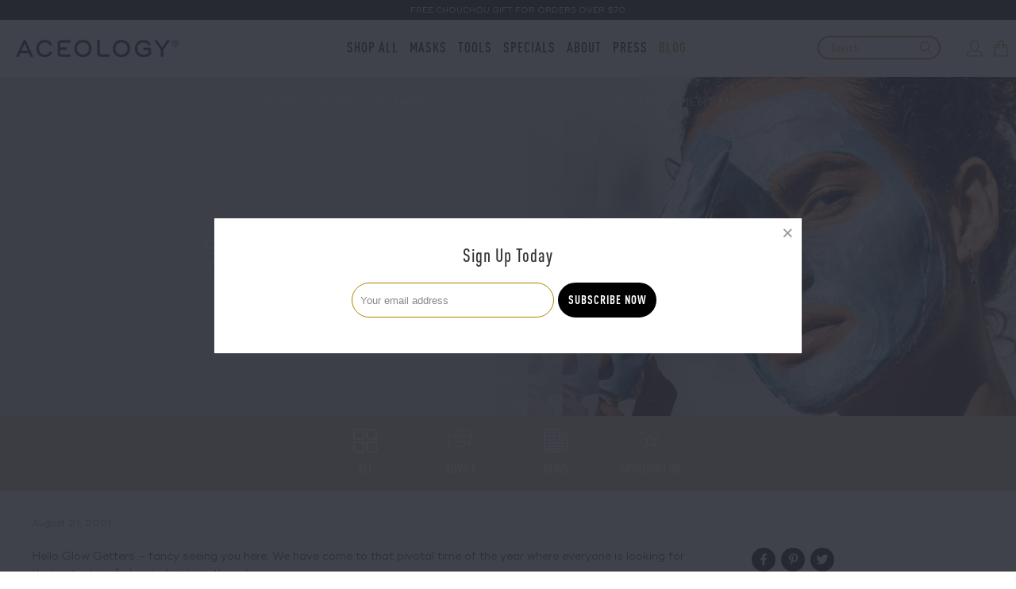

--- FILE ---
content_type: text/html; charset=utf-8
request_url: https://aceology.co/blogs/aceology/spotlight-on-brightening-treatment-mask
body_size: 58822
content:


 <!DOCTYPE html>
<!--[if lt IE 7 ]><html class="ie ie6" lang="en"> <![endif]-->
<!--[if IE 7 ]><html class="ie ie7" lang="en"> <![endif]-->
<!--[if IE 8 ]><html class="ie ie8" lang="en"> <![endif]-->
<!--[if IE 9 ]><html class="ie ie9" lang="en"> <![endif]-->
<!--[if (gte IE 10)|!(IE)]><!--><html lang="en"> <!--<![endif]-->
<script>var shareasaleShopifySSCID=shareasaleShopifyGetParameterByName("sscid");function shareasaleShopifySetCookie(e,a,o,i,r){if(e&&a){var s,S=i?"; path="+i:"",h=r?"; domain="+r:"",t="";o&&((s=new Date).setTime(s.getTime()+o),t="; expires="+s.toUTCString()),document.cookie=e+"="+a+t+S+h}}function shareasaleShopifyGetParameterByName(e,a){a||(a=window.location.href),e=e.replace(/[\[\]]/g,"\\$&");var o=new RegExp("[?&]"+e+"(=([^&#]*)|&|#|$)").exec(a);return o?o[2]?decodeURIComponent(o[2].replace(/\+/g," ")):"":null}shareasaleShopifySSCID&&shareasaleShopifySetCookie("shareasaleShopifySSCID",shareasaleShopifySSCID,94670778e4,"/");</script>
<head> <meta name="facebook-domain-verification" content="saddclpx5ikkjabvre3tt6fflv0hmy" />
  
<!-- Added by AVADA SEO Suite -->






<meta name="twitter:image" content="http://aceology.co/cdn/shop/articles/Banner-Desktop_BTM_notext.jpg?v=1629502611">




<!-- Added by AVADA SEO Suite: Article Structured Data -->
<script type="application/ld+json">{
"@context": "https://schema.org/",
"@type": "Article",
"@id": "556702892087",
"articleBody": "Hello Glow Getters – fancy seeing you here. We have come to that pivotal time of the year where everyone is looking for that extra bit of glow to brighten their day.A glow so powerful that it even prompted the Weekend to author this iconic phrase “ooooooh, I’m blinded by….. your glowing skin” (the last bit may not have specifically come up in the Weekend’s revered hit ‘Blinded By The Light’, but we are going to roll with it anyway -humour us). Who knew bright and smiling skin is the muse we are all looking for!If you have gotten this far, you might be wondering – how can I achieve this elusive glow? Well, never fear, the Aceology Brightening Treatment Mask is here to be that skin pick-me-up we all need. So, what is it?Our Brightening Treatment Mask is a paint on and exfoliating peel off mask, designed to kick start a tired complexion to the curb. Designed to re-charge skin cells from the surface for an instant glow-up, the beauty boosting formulation is jam-packed with potent active ingredients such as niacinamide, mushroom and bitter orange, a natural form of Vitamin C.  How does our Brightening Treatment work its magic ? With our science backed ingredients (ooooh sciency stuff), our Brightening Treatment Mask boosts cell regeneration and brightens pigmentation giving your back that healthy glow!NIACINAMIDE: A form of vitamin B3 ( yes please) promotes collagen synthesis in skin cells whist brightening skin. This in turn assists in maintaining a healthy skin barrier, our skin\u0026#39;s first line of defence against environmental aggressors and renewing cells to repair past damage. MUSHROOM EXTRACT: Naturally lightens dark spots and hyperpigmentation, instantly restoring a youthful glow. VITAMIN C: Fights against free radicals and UV damage, kicks collagen production into overdrive, and reduces inflammation. How can you use the Brightening treatment Mask? Great question!! At Aceology we believe everyone deserves a cheeky pamper session every now and then and so we have created super easy to apply and fast acting masks that deliver instant results. What easier way to apply a mask than with your finger – natures very own applicator. Our Brightening Treatment Mask formula is lightweight and can easily glide over the skin with a finger application. The mask can also be applied with any facial brush\/ applicator you own – it is that simple.Paint it on, peel it off and the rest is history!!! Sound like something you need in your life? Add our Brightening Treatment Mask to cart now and glow now! ",
"mainEntityOfPage": {
  "@type": "WebPage",
  "@id": "https:\/\/aceology.co"
},
"headline": "SPOTLIGHT ON: BRIGHTENING TREATMENT MASK",
"image": [
  "https:\/\/aceology.co\/cdn\/shop\/articles\/Banner-Desktop_BTM_notext_1920x.jpg?v=1629502611"
],

"datePublished": "2021-08-21T09:38:20Z",
"dateCreated": "2021-08-21T09:36:51Z",
"dateModified": "2021-08-21T09:59:08Z",
"author": {
  "@type": "Person",
  "name": "Sarah Doyle"
},
"publisher": {
  "@type": "Organization",
  "logo": {
    "@type": "ImageObject",
    "url": "https:\/\/aceology.co\/cdn\/shopifycloud\/storefront\/assets\/no-image-2048-a2addb12.gif"
  },
  "name": "Aceology"
}
}</script>
<!-- /Added by AVADA SEO Suite --><!-- Added by AVADA SEO Suite: Breadcrumb Structured Data  -->
<script type="application/ld+json">{
  "@context": "https://schema.org",
  "@type": "BreadcrumbList",
  "itemListElement": [{
    "@type": "ListItem",
    "position": 1,
    "name": "Home",
    "item": "https://aceology.co"
  }, {
    "@type": "ListItem",
    "position": 2,
    "name": "Behind The Mask",
    "item": "https://aceology.co/blogs/aceology"
  }, {
    "@type": "ListItem",
    "position": 3,
    "name": "SPOTLIGHT ON: BRIGHTENING TREATMENT MASK",
    "item": "https://aceology.co/blogs/aceology/spotlight-on-brightening-treatment-mask"
  }]
}
</script>
<!-- Added by AVADA SEO Suite -->


<!-- /Added by AVADA SEO Suite --> <meta name="google-site-verification" content="tahRb8SgAv46unXxdFkjwvJfhdr_DLT2gLTX-3PFSZ4" /> 
<!-- Global site tag (gtag.js) - Google Ads: 753641415 -->
<script async src="https://www.googletagmanager.com/gtag/js?id=AW-753641415"></script>
<script>
  window.dataLayer = window.dataLayer || [];
  function gtag(){dataLayer.push(arguments);}
  gtag('js', new Date());

  gtag('config', 'AW-753641415');
</script>



<!-- End Facebook Pixel Code --> <script src="https://cozycountryredirect.addons.business/js/eggbox/1310/dtag/script.js?shop=beautybrandx-au.myshopify.com" type="text/javascript"></script> <!-- Hotjar Tracking Code for www.aceology.co --> <script>
      (function(h,o,t,j,a,r){
          h.hj=h.hj||function(){(h.hj.q=h.hj.q||[]).push(arguments)};
          h._hjSettings={hjid:1568595,hjsv:6};
          a=o.getElementsByTagName('head')[0];
          r=o.createElement('script');r.async=1;
          r.src=t+h._hjSettings.hjid+j+h._hjSettings.hjsv;
          a.appendChild(r);
      })(window,document,'https://static.hotjar.com/c/hotjar-','.js?sv=');</script>



<meta name="google-site-verification" content="JvBRd-goY63ovDpcLmYTRyBblm5KZvQlJh-_kD5zR2A" />
    
<script type="text/javascript" data-free-gift>
  var freeGiftData = {
    amount: 35,
    product: {"error":"json not allowed for this object"}
  };
</script> <script src="//aceology.co/cdn/shop/t/86/assets/free-gift-ctrl.js?v=149452501771711790161616560851"></script> <meta charset="utf-8"> <meta http-equiv="cleartype" content="on"> <meta name="robots" content="index,follow"><!-- Custom Fonts --> <!-- Stylesheets for Turbo 4.0.2 --> <link href="//aceology.co/cdn/shop/t/86/assets/styles.scss.css?v=145320810999881393601750747923" rel="stylesheet" type="text/css" media="all" /> <!-- Stylesheets by Process --> <link href="//aceology.co/cdn/shop/t/86/assets/process.scss.css?v=163467005388194601651696477044" rel="stylesheet" type="text/css" media="all" /> <script>
      /*! lazysizes - v3.0.0 */
      !function(a,b){var c=b(a,a.document);a.lazySizes=c,"object"==typeof module&&module.exports&&(module.exports=c)}(window,function(a,b){"use strict";if(b.getElementsByClassName){var c,d=b.documentElement,e=a.Date,f=a.HTMLPictureElement,g="addEventListener",h="getAttribute",i=a[g],j=a.setTimeout,k=a.requestAnimationFrame||j,l=a.requestIdleCallback,m=/^picture$/i,n=["load","error","lazyincluded","_lazyloaded"],o={},p=Array.prototype.forEach,q=function(a,b){return o[b]||(o[b]=new RegExp("(\\s|^)"+b+"(\\s|$)")),o[b].test(a[h]("class")||"")&&o[b]},r=function(a,b){q(a,b)||a.setAttribute("class",(a[h]("class")||"").trim()+" "+b)},s=function(a,b){var c;(c=q(a,b))&&a.setAttribute("class",(a[h]("class")||"").replace(c," "))},t=function(a,b,c){var d=c?g:"removeEventListener";c&&t(a,b),n.forEach(function(c){a[d](c,b)})},u=function(a,c,d,e,f){var g=b.createEvent("CustomEvent");return g.initCustomEvent(c,!e,!f,d||{}),a.dispatchEvent(g),g},v=function(b,d){var e;!f&&(e=a.picturefill||c.pf)?e({reevaluate:!0,elements:[b]}):d&&d.src&&(b.src=d.src)},w=function(a,b){return(getComputedStyle(a,null)||{})[b]},x=function(a,b,d){for(d=d||a.offsetWidth;d<c.minSize&&b&&!a._lazysizesWidth;)d=b.offsetWidth,b=b.parentNode;return d},y=function(){var a,c,d=[],e=[],f=d,g=function(){var b=f;for(f=d.length?e:d,a=!0,c=!1;b.length;)b.shift()();a=!1},h=function(d,e){a&&!e?d.apply(this,arguments):(f.push(d),c||(c=!0,(b.hidden?j:k)(g)))};return h._lsFlush=g,h}(),z=function(a,b){return b?function(){y(a)}:function(){var b=this,c=arguments;y(function(){a.apply(b,c)})}},A=function(a){var b,c=0,d=125,f=666,g=f,h=function(){b=!1,c=e.now(),a()},i=l?function(){l(h,{timeout:g}),g!==f&&(g=f)}:z(function(){j(h)},!0);return function(a){var f;(a=a===!0)&&(g=44),b||(b=!0,f=d-(e.now()-c),0>f&&(f=0),a||9>f&&l?i():j(i,f))}},B=function(a){var b,c,d=99,f=function(){b=null,a()},g=function(){var a=e.now()-c;d>a?j(g,d-a):(l||f)(f)};return function(){c=e.now(),b||(b=j(g,d))}},C=function(){var f,k,l,n,o,x,C,E,F,G,H,I,J,K,L,M=/^img$/i,N=/^iframe$/i,O="onscroll"in a&&!/glebot/.test(navigator.userAgent),P=0,Q=0,R=0,S=-1,T=function(a){R--,a&&a.target&&t(a.target,T),(!a||0>R||!a.target)&&(R=0)},U=function(a,c){var e,f=a,g="hidden"==w(b.body,"visibility")||"hidden"!=w(a,"visibility");for(F-=c,I+=c,G-=c,H+=c;g&&(f=f.offsetParent)&&f!=b.body&&f!=d;)g=(w(f,"opacity")||1)>0,g&&"visible"!=w(f,"overflow")&&(e=f.getBoundingClientRect(),g=H>e.left&&G<e.right&&I>e.top-1&&F<e.bottom+1);return g},V=function(){var a,e,g,i,j,m,n,p,q;if((o=c.loadMode)&&8>R&&(a=f.length)){e=0,S++,null==K&&("expand"in c||(c.expand=d.clientHeight>500&&d.clientWidth>500?500:370),J=c.expand,K=J*c.expFactor),K>Q&&1>R&&S>2&&o>2&&!b.hidden?(Q=K,S=0):Q=o>1&&S>1&&6>R?J:P;for(;a>e;e++)if(f[e]&&!f[e]._lazyRace)if(O)if((p=f[e][h]("data-expand"))&&(m=1*p)||(m=Q),q!==m&&(C=innerWidth+m*L,E=innerHeight+m,n=-1*m,q=m),g=f[e].getBoundingClientRect(),(I=g.bottom)>=n&&(F=g.top)<=E&&(H=g.right)>=n*L&&(G=g.left)<=C&&(I||H||G||F)&&(l&&3>R&&!p&&(3>o||4>S)||U(f[e],m))){if(ba(f[e]),j=!0,R>9)break}else!j&&l&&!i&&4>R&&4>S&&o>2&&(k[0]||c.preloadAfterLoad)&&(k[0]||!p&&(I||H||G||F||"auto"!=f[e][h](c.sizesAttr)))&&(i=k[0]||f[e]);else ba(f[e]);i&&!j&&ba(i)}},W=A(V),X=function(a){r(a.target,c.loadedClass),s(a.target,c.loadingClass),t(a.target,Z)},Y=z(X),Z=function(a){Y({target:a.target})},$=function(a,b){try{a.contentWindow.location.replace(b)}catch(c){a.src=b}},_=function(a){var b,d,e=a[h](c.srcsetAttr);(b=c.customMedia[a[h]("data-media")||a[h]("media")])&&a.setAttribute("media",b),e&&a.setAttribute("srcset",e),b&&(d=a.parentNode,d.insertBefore(a.cloneNode(),a),d.removeChild(a))},aa=z(function(a,b,d,e,f){var g,i,k,l,o,q;(o=u(a,"lazybeforeunveil",b)).defaultPrevented||(e&&(d?r(a,c.autosizesClass):a.setAttribute("sizes",e)),i=a[h](c.srcsetAttr),g=a[h](c.srcAttr),f&&(k=a.parentNode,l=k&&m.test(k.nodeName||"")),q=b.firesLoad||"src"in a&&(i||g||l),o={target:a},q&&(t(a,T,!0),clearTimeout(n),n=j(T,2500),r(a,c.loadingClass),t(a,Z,!0)),l&&p.call(k.getElementsByTagName("source"),_),i?a.setAttribute("srcset",i):g&&!l&&(N.test(a.nodeName)?$(a,g):a.src=g),(i||l)&&v(a,{src:g})),a._lazyRace&&delete a._lazyRace,s(a,c.lazyClass),y(function(){(!q||a.complete&&a.naturalWidth>1)&&(q?T(o):R--,X(o))},!0)}),ba=function(a){var b,d=M.test(a.nodeName),e=d&&(a[h](c.sizesAttr)||a[h]("sizes")),f="auto"==e;(!f&&l||!d||!a.src&&!a.srcset||a.complete||q(a,c.errorClass))&&(b=u(a,"lazyunveilread").detail,f&&D.updateElem(a,!0,a.offsetWidth),a._lazyRace=!0,R++,aa(a,b,f,e,d))},ca=function(){if(!l){if(e.now()-x<999)return void j(ca,999);var a=B(function(){c.loadMode=3,W()});l=!0,c.loadMode=3,W(),i("scroll",function(){3==c.loadMode&&(c.loadMode=2),a()},!0)}};return{_:function(){x=e.now(),f=b.getElementsByClassName(c.lazyClass),k=b.getElementsByClassName(c.lazyClass+" "+c.preloadClass),L=c.hFac,i("scroll",W,!0),i("resize",W,!0),a.MutationObserver?new MutationObserver(W).observe(d,{childList:!0,subtree:!0,attributes:!0}):(d[g]("DOMNodeInserted",W,!0),d[g]("DOMAttrModified",W,!0),setInterval(W,999)),i("hashchange",W,!0),["focus","mouseover","click","load","transitionend","animationend","webkitAnimationEnd"].forEach(function(a){b[g](a,W,!0)}),/d$|^c/.test(b.readyState)?ca():(i("load",ca),b[g]("DOMContentLoaded",W),j(ca,2e4)),f.length?(V(),y._lsFlush()):W()},checkElems:W,unveil:ba}}(),D=function(){var a,d=z(function(a,b,c,d){var e,f,g;if(a._lazysizesWidth=d,d+="px",a.setAttribute("sizes",d),m.test(b.nodeName||""))for(e=b.getElementsByTagName("source"),f=0,g=e.length;g>f;f++)e[f].setAttribute("sizes",d);c.detail.dataAttr||v(a,c.detail)}),e=function(a,b,c){var e,f=a.parentNode;f&&(c=x(a,f,c),e=u(a,"lazybeforesizes",{width:c,dataAttr:!!b}),e.defaultPrevented||(c=e.detail.width,c&&c!==a._lazysizesWidth&&d(a,f,e,c)))},f=function(){var b,c=a.length;if(c)for(b=0;c>b;b++)e(a[b])},g=B(f);return{_:function(){a=b.getElementsByClassName(c.autosizesClass),i("resize",g)},checkElems:g,updateElem:e}}(),E=function(){E.i||(E.i=!0,D._(),C._())};return function(){var b,d={lazyClass:"lazyload",loadedClass:"lazyloaded",loadingClass:"lazyloading",preloadClass:"lazypreload",errorClass:"lazyerror",autosizesClass:"lazyautosizes",srcAttr:"data-src",srcsetAttr:"data-srcset",sizesAttr:"data-sizes",minSize:40,customMedia:{},init:!0,expFactor:1.5,hFac:.8,loadMode:2};c=a.lazySizesConfig||a.lazysizesConfig||{};for(b in d)b in c||(c[b]=d[b]);a.lazySizesConfig=c,j(function(){c.init&&E()})}(),{cfg:c,autoSizer:D,loader:C,init:E,uP:v,aC:r,rC:s,hC:q,fire:u,gW:x,rAF:y}}});</script> <title>SPOTLIGHT ON: BRIGHTENING TREATMENT MASK - Aceology</title> <meta name="description" content="Hello Glow Getters – fancy seeing you here. We have come to that pivotal time of the year where everyone is looking for that extra bit of glow to brighten their day. A glow so powerful that it even prompted the Weekend to author this iconic phrase “ooooooh, I’m blinded by….. your glowing skin” (the last bit may not hav" />
    

    

<meta name="author" content="Aceology">
<meta property="og:url" content="https://aceology.co/blogs/aceology/spotlight-on-brightening-treatment-mask">
<meta property="og:site_name" content="Aceology"> <meta property="og:type" content="article"> <meta property="og:title" content="SPOTLIGHT ON: BRIGHTENING TREATMENT MASK"> <meta property="og:image" content="https://aceology.co/cdn/shop/articles/Banner-Desktop_BTM_notext_600x.jpg?v=1629502611"> <meta property="og:image:secure_url" content="https://aceology.co/cdn/shop/articles/Banner-Desktop_BTM_notext_600x.jpg?v=1629502611"> <meta property="og:description" content="Hello Glow Getters – fancy seeing you here. We have come to that pivotal time of the year where everyone is looking for that extra bit of glow to brighten their day. A glow so powerful that it even prompted the Weekend to author this iconic phrase “ooooooh, I’m blinded by….. your glowing skin” (the last bit may not hav">




<meta name="twitter:card" content="summary"> <meta name="twitter:title" content="SPOTLIGHT ON: BRIGHTENING TREATMENT MASK"> <meta name="twitter:description" content="Hello Glow Getters – fancy seeing you here. We have come to that pivotal time of the year where everyone is looking for that extra bit of glow to brighten their day. A glow so powerful that it even prompted the Weekend to author this iconic phrase “ooooooh, I’m blinded by….. your glowing skin” (the last bit may not have specifically come up in the Weekend’s revered hit ‘Blinded By The Light’, but we are going to roll with it anyway -humour us). Who knew bright and smiling skin is the muse we are all looking for! If you have gotten this far, you might be wondering – how can I achieve this elusive glow? Well, never fear, the Aceology Brightening Treatment Mask is here to be that skin pick-me-up we all need.  So, what is it? Our Brightening Treatment Mask is"> <meta property="twitter:image" content="http://aceology.co/cdn/shop/articles/Banner-Desktop_BTM_notext_600x.jpg?v=1629502611"> <!-- Mobile Specific Metas --> <meta name="HandheldFriendly" content="True"> <meta name="MobileOptimized" content="320"> <meta name="viewport" content="width=device-width,initial-scale=1"> <meta name="theme-color" content="#ffffff"> <link rel="shortcut icon" type="image/x-icon" href="//aceology.co/cdn/shop/files/A_GOLD_32x32.png?v=1613648779"> <link rel="canonical" href="https://aceology.co/blogs/aceology/spotlight-on-brightening-treatment-mask" /> <script>window.performance && window.performance.mark && window.performance.mark('shopify.content_for_header.start');</script><meta name="google-site-verification" content="TdzRQBDQkhHDrtFsZocgJdoOPvlYt4c7tzazvIrM8G0">
<meta id="shopify-digital-wallet" name="shopify-digital-wallet" content="/4451008581/digital_wallets/dialog">
<meta name="shopify-checkout-api-token" content="c25e0bbcab06e4574d884b59712d5730">
<meta id="in-context-paypal-metadata" data-shop-id="4451008581" data-venmo-supported="false" data-environment="production" data-locale="en_US" data-paypal-v4="true" data-currency="AUD">
<link rel="alternate" type="application/atom+xml" title="Feed" href="/blogs/aceology.atom" />
<script async="async" src="/checkouts/internal/preloads.js?locale=en-AU"></script>
<link rel="preconnect" href="https://shop.app" crossorigin="anonymous">
<script async="async" src="https://shop.app/checkouts/internal/preloads.js?locale=en-AU&shop_id=4451008581" crossorigin="anonymous"></script>
<script id="apple-pay-shop-capabilities" type="application/json">{"shopId":4451008581,"countryCode":"AU","currencyCode":"AUD","merchantCapabilities":["supports3DS"],"merchantId":"gid:\/\/shopify\/Shop\/4451008581","merchantName":"Aceology","requiredBillingContactFields":["postalAddress","email","phone"],"requiredShippingContactFields":["postalAddress","email","phone"],"shippingType":"shipping","supportedNetworks":["visa","masterCard","amex","jcb"],"total":{"type":"pending","label":"Aceology","amount":"1.00"},"shopifyPaymentsEnabled":true,"supportsSubscriptions":true}</script>
<script id="shopify-features" type="application/json">{"accessToken":"c25e0bbcab06e4574d884b59712d5730","betas":["rich-media-storefront-analytics"],"domain":"aceology.co","predictiveSearch":true,"shopId":4451008581,"locale":"en"}</script>
<script>var Shopify = Shopify || {};
Shopify.shop = "beautybrandx-au.myshopify.com";
Shopify.locale = "en";
Shopify.currency = {"active":"AUD","rate":"1.0"};
Shopify.country = "AU";
Shopify.theme = {"name":"Process Prod BU 210407","id":120183881783,"schema_name":"Turbo","schema_version":"4.0.2","theme_store_id":796,"role":"main"};
Shopify.theme.handle = "null";
Shopify.theme.style = {"id":null,"handle":null};
Shopify.cdnHost = "aceology.co/cdn";
Shopify.routes = Shopify.routes || {};
Shopify.routes.root = "/";</script>
<script type="module">!function(o){(o.Shopify=o.Shopify||{}).modules=!0}(window);</script>
<script>!function(o){function n(){var o=[];function n(){o.push(Array.prototype.slice.apply(arguments))}return n.q=o,n}var t=o.Shopify=o.Shopify||{};t.loadFeatures=n(),t.autoloadFeatures=n()}(window);</script>
<script>
  window.ShopifyPay = window.ShopifyPay || {};
  window.ShopifyPay.apiHost = "shop.app\/pay";
  window.ShopifyPay.redirectState = null;
</script>
<script id="shop-js-analytics" type="application/json">{"pageType":"article"}</script>
<script defer="defer" async type="module" src="//aceology.co/cdn/shopifycloud/shop-js/modules/v2/client.init-shop-cart-sync_BT-GjEfc.en.esm.js"></script>
<script defer="defer" async type="module" src="//aceology.co/cdn/shopifycloud/shop-js/modules/v2/chunk.common_D58fp_Oc.esm.js"></script>
<script defer="defer" async type="module" src="//aceology.co/cdn/shopifycloud/shop-js/modules/v2/chunk.modal_xMitdFEc.esm.js"></script>
<script type="module">
  await import("//aceology.co/cdn/shopifycloud/shop-js/modules/v2/client.init-shop-cart-sync_BT-GjEfc.en.esm.js");
await import("//aceology.co/cdn/shopifycloud/shop-js/modules/v2/chunk.common_D58fp_Oc.esm.js");
await import("//aceology.co/cdn/shopifycloud/shop-js/modules/v2/chunk.modal_xMitdFEc.esm.js");

  window.Shopify.SignInWithShop?.initShopCartSync?.({"fedCMEnabled":true,"windoidEnabled":true});

</script>
<script>
  window.Shopify = window.Shopify || {};
  if (!window.Shopify.featureAssets) window.Shopify.featureAssets = {};
  window.Shopify.featureAssets['shop-js'] = {"shop-cart-sync":["modules/v2/client.shop-cart-sync_DZOKe7Ll.en.esm.js","modules/v2/chunk.common_D58fp_Oc.esm.js","modules/v2/chunk.modal_xMitdFEc.esm.js"],"init-fed-cm":["modules/v2/client.init-fed-cm_B6oLuCjv.en.esm.js","modules/v2/chunk.common_D58fp_Oc.esm.js","modules/v2/chunk.modal_xMitdFEc.esm.js"],"shop-cash-offers":["modules/v2/client.shop-cash-offers_D2sdYoxE.en.esm.js","modules/v2/chunk.common_D58fp_Oc.esm.js","modules/v2/chunk.modal_xMitdFEc.esm.js"],"shop-login-button":["modules/v2/client.shop-login-button_QeVjl5Y3.en.esm.js","modules/v2/chunk.common_D58fp_Oc.esm.js","modules/v2/chunk.modal_xMitdFEc.esm.js"],"pay-button":["modules/v2/client.pay-button_DXTOsIq6.en.esm.js","modules/v2/chunk.common_D58fp_Oc.esm.js","modules/v2/chunk.modal_xMitdFEc.esm.js"],"shop-button":["modules/v2/client.shop-button_DQZHx9pm.en.esm.js","modules/v2/chunk.common_D58fp_Oc.esm.js","modules/v2/chunk.modal_xMitdFEc.esm.js"],"avatar":["modules/v2/client.avatar_BTnouDA3.en.esm.js"],"init-windoid":["modules/v2/client.init-windoid_CR1B-cfM.en.esm.js","modules/v2/chunk.common_D58fp_Oc.esm.js","modules/v2/chunk.modal_xMitdFEc.esm.js"],"init-shop-for-new-customer-accounts":["modules/v2/client.init-shop-for-new-customer-accounts_C_vY_xzh.en.esm.js","modules/v2/client.shop-login-button_QeVjl5Y3.en.esm.js","modules/v2/chunk.common_D58fp_Oc.esm.js","modules/v2/chunk.modal_xMitdFEc.esm.js"],"init-shop-email-lookup-coordinator":["modules/v2/client.init-shop-email-lookup-coordinator_BI7n9ZSv.en.esm.js","modules/v2/chunk.common_D58fp_Oc.esm.js","modules/v2/chunk.modal_xMitdFEc.esm.js"],"init-shop-cart-sync":["modules/v2/client.init-shop-cart-sync_BT-GjEfc.en.esm.js","modules/v2/chunk.common_D58fp_Oc.esm.js","modules/v2/chunk.modal_xMitdFEc.esm.js"],"shop-toast-manager":["modules/v2/client.shop-toast-manager_DiYdP3xc.en.esm.js","modules/v2/chunk.common_D58fp_Oc.esm.js","modules/v2/chunk.modal_xMitdFEc.esm.js"],"init-customer-accounts":["modules/v2/client.init-customer-accounts_D9ZNqS-Q.en.esm.js","modules/v2/client.shop-login-button_QeVjl5Y3.en.esm.js","modules/v2/chunk.common_D58fp_Oc.esm.js","modules/v2/chunk.modal_xMitdFEc.esm.js"],"init-customer-accounts-sign-up":["modules/v2/client.init-customer-accounts-sign-up_iGw4briv.en.esm.js","modules/v2/client.shop-login-button_QeVjl5Y3.en.esm.js","modules/v2/chunk.common_D58fp_Oc.esm.js","modules/v2/chunk.modal_xMitdFEc.esm.js"],"shop-follow-button":["modules/v2/client.shop-follow-button_CqMgW2wH.en.esm.js","modules/v2/chunk.common_D58fp_Oc.esm.js","modules/v2/chunk.modal_xMitdFEc.esm.js"],"checkout-modal":["modules/v2/client.checkout-modal_xHeaAweL.en.esm.js","modules/v2/chunk.common_D58fp_Oc.esm.js","modules/v2/chunk.modal_xMitdFEc.esm.js"],"shop-login":["modules/v2/client.shop-login_D91U-Q7h.en.esm.js","modules/v2/chunk.common_D58fp_Oc.esm.js","modules/v2/chunk.modal_xMitdFEc.esm.js"],"lead-capture":["modules/v2/client.lead-capture_BJmE1dJe.en.esm.js","modules/v2/chunk.common_D58fp_Oc.esm.js","modules/v2/chunk.modal_xMitdFEc.esm.js"],"payment-terms":["modules/v2/client.payment-terms_Ci9AEqFq.en.esm.js","modules/v2/chunk.common_D58fp_Oc.esm.js","modules/v2/chunk.modal_xMitdFEc.esm.js"]};
</script>
<script>(function() {
  var isLoaded = false;
  function asyncLoad() {
    if (isLoaded) return;
    isLoaded = true;
    var urls = ["https:\/\/static.klaviyo.com\/onsite\/js\/klaviyo.js?company_id=LUmLLe\u0026shop=beautybrandx-au.myshopify.com","https:\/\/www.pxucdn.com\/apps\/uso.js?shop=beautybrandx-au.myshopify.com","https:\/\/d3hw6dc1ow8pp2.cloudfront.net\/reviewsWidget.min.js?shop=beautybrandx-au.myshopify.com","https:\/\/scripttags.jst.ai\/shopify_justuno_4451008581_083e2100-47ba-11ea-95ce-db137ce2f79b.js?shop=beautybrandx-au.myshopify.com","https:\/\/static.klaviyo.com\/onsite\/js\/klaviyo.js?company_id=VDbgfL\u0026shop=beautybrandx-au.myshopify.com","https:\/\/cdn.506.io\/eg\/script.js?shop=beautybrandx-au.myshopify.com","https:\/\/seo.apps.avada.io\/avada-seo-installed.js?shop=beautybrandx-au.myshopify.com","https:\/\/cozycountryredirectii.addons.business\/js\/eggbox\/1310\/script_d3fac34b2f716d6df5eecbfe0a91e307.js?v=1\u0026sign=d3fac34b2f716d6df5eecbfe0a91e307\u0026shop=beautybrandx-au.myshopify.com","https:\/\/customer-first-focus.b-cdn.net\/cffPCLoader_min.js?shop=beautybrandx-au.myshopify.com","https:\/\/na.shgcdn3.com\/pixel-collector.js?shop=beautybrandx-au.myshopify.com"];
    for (var i = 0; i <urls.length; i++) {
      var s = document.createElement('script');
      s.type = 'text/javascript';
      s.async = true;
      s.src = urls[i];
      var x = document.getElementsByTagName('script')[0];
      x.parentNode.insertBefore(s, x);
    }
  };
  if(window.attachEvent) {
    window.attachEvent('onload', asyncLoad);
  } else {
    window.addEventListener('load', asyncLoad, false);
  }
})();</script>
<script id="__st">var __st={"a":4451008581,"offset":39600,"reqid":"364d3a69-fa2b-47e1-823f-b96379af5a28-1769095681","pageurl":"aceology.co\/blogs\/aceology\/spotlight-on-brightening-treatment-mask","s":"articles-556702892087","u":"db103cc21a59","p":"article","rtyp":"article","rid":556702892087};</script>
<script>window.ShopifyPaypalV4VisibilityTracking = true;</script>
<script id="captcha-bootstrap">!function(){'use strict';const t='contact',e='account',n='new_comment',o=[[t,t],['blogs',n],['comments',n],[t,'customer']],c=[[e,'customer_login'],[e,'guest_login'],[e,'recover_customer_password'],[e,'create_customer']],r=t=>t.map((([t,e])=>`form[action*='/${t}']:not([data-nocaptcha='true']) input[name='form_type'][value='${e}']`)).join(','),a=t=>()=>t?[...document.querySelectorAll(t)].map((t=>t.form)):[];function s(){const t=[...o],e=r(t);return a(e)}const i='password',u='form_key',d=['recaptcha-v3-token','g-recaptcha-response','h-captcha-response',i],f=()=>{try{return window.sessionStorage}catch{return}},m='__shopify_v',_=t=>t.elements[u];function p(t,e,n=!1){try{const o=window.sessionStorage,c=JSON.parse(o.getItem(e)),{data:r}=function(t){const{data:e,action:n}=t;return t[m]||n?{data:e,action:n}:{data:t,action:n}}(c);for(const[e,n]of Object.entries(r))t.elements[e]&&(t.elements[e].value=n);n&&o.removeItem(e)}catch(o){console.error('form repopulation failed',{error:o})}}const l='form_type',E='cptcha';function T(t){t.dataset[E]=!0}const w=window,h=w.document,L='Shopify',v='ce_forms',y='captcha';let A=!1;((t,e)=>{const n=(g='f06e6c50-85a8-45c8-87d0-21a2b65856fe',I='https://cdn.shopify.com/shopifycloud/storefront-forms-hcaptcha/ce_storefront_forms_captcha_hcaptcha.v1.5.2.iife.js',D={infoText:'Protected by hCaptcha',privacyText:'Privacy',termsText:'Terms'},(t,e,n)=>{const o=w[L][v],c=o.bindForm;if(c)return c(t,g,e,D).then(n);var r;o.q.push([[t,g,e,D],n]),r=I,A||(h.body.append(Object.assign(h.createElement('script'),{id:'captcha-provider',async:!0,src:r})),A=!0)});var g,I,D;w[L]=w[L]||{},w[L][v]=w[L][v]||{},w[L][v].q=[],w[L][y]=w[L][y]||{},w[L][y].protect=function(t,e){n(t,void 0,e),T(t)},Object.freeze(w[L][y]),function(t,e,n,w,h,L){const[v,y,A,g]=function(t,e,n){const i=e?o:[],u=t?c:[],d=[...i,...u],f=r(d),m=r(i),_=r(d.filter((([t,e])=>n.includes(e))));return[a(f),a(m),a(_),s()]}(w,h,L),I=t=>{const e=t.target;return e instanceof HTMLFormElement?e:e&&e.form},D=t=>v().includes(t);t.addEventListener('submit',(t=>{const e=I(t);if(!e)return;const n=D(e)&&!e.dataset.hcaptchaBound&&!e.dataset.recaptchaBound,o=_(e),c=g().includes(e)&&(!o||!o.value);(n||c)&&t.preventDefault(),c&&!n&&(function(t){try{if(!f())return;!function(t){const e=f();if(!e)return;const n=_(t);if(!n)return;const o=n.value;o&&e.removeItem(o)}(t);const e=Array.from(Array(32),(()=>Math.random().toString(36)[2])).join('');!function(t,e){_(t)||t.append(Object.assign(document.createElement('input'),{type:'hidden',name:u})),t.elements[u].value=e}(t,e),function(t,e){const n=f();if(!n)return;const o=[...t.querySelectorAll(`input[type='${i}']`)].map((({name:t})=>t)),c=[...d,...o],r={};for(const[a,s]of new FormData(t).entries())c.includes(a)||(r[a]=s);n.setItem(e,JSON.stringify({[m]:1,action:t.action,data:r}))}(t,e)}catch(e){console.error('failed to persist form',e)}}(e),e.submit())}));const S=(t,e)=>{t&&!t.dataset[E]&&(n(t,e.some((e=>e===t))),T(t))};for(const o of['focusin','change'])t.addEventListener(o,(t=>{const e=I(t);D(e)&&S(e,y())}));const B=e.get('form_key'),M=e.get(l),P=B&&M;t.addEventListener('DOMContentLoaded',(()=>{const t=y();if(P)for(const e of t)e.elements[l].value===M&&p(e,B);[...new Set([...A(),...v().filter((t=>'true'===t.dataset.shopifyCaptcha))])].forEach((e=>S(e,t)))}))}(h,new URLSearchParams(w.location.search),n,t,e,['guest_login'])})(!0,!0)}();</script>
<script integrity="sha256-4kQ18oKyAcykRKYeNunJcIwy7WH5gtpwJnB7kiuLZ1E=" data-source-attribution="shopify.loadfeatures" defer="defer" src="//aceology.co/cdn/shopifycloud/storefront/assets/storefront/load_feature-a0a9edcb.js" crossorigin="anonymous"></script>
<script crossorigin="anonymous" defer="defer" src="//aceology.co/cdn/shopifycloud/storefront/assets/shopify_pay/storefront-65b4c6d7.js?v=20250812"></script>
<script data-source-attribution="shopify.dynamic_checkout.dynamic.init">var Shopify=Shopify||{};Shopify.PaymentButton=Shopify.PaymentButton||{isStorefrontPortableWallets:!0,init:function(){window.Shopify.PaymentButton.init=function(){};var t=document.createElement("script");t.src="https://aceology.co/cdn/shopifycloud/portable-wallets/latest/portable-wallets.en.js",t.type="module",document.head.appendChild(t)}};
</script>
<script data-source-attribution="shopify.dynamic_checkout.buyer_consent">
  function portableWalletsHideBuyerConsent(e){var t=document.getElementById("shopify-buyer-consent"),n=document.getElementById("shopify-subscription-policy-button");t&&n&&(t.classList.add("hidden"),t.setAttribute("aria-hidden","true"),n.removeEventListener("click",e))}function portableWalletsShowBuyerConsent(e){var t=document.getElementById("shopify-buyer-consent"),n=document.getElementById("shopify-subscription-policy-button");t&&n&&(t.classList.remove("hidden"),t.removeAttribute("aria-hidden"),n.addEventListener("click",e))}window.Shopify?.PaymentButton&&(window.Shopify.PaymentButton.hideBuyerConsent=portableWalletsHideBuyerConsent,window.Shopify.PaymentButton.showBuyerConsent=portableWalletsShowBuyerConsent);
</script>
<script data-source-attribution="shopify.dynamic_checkout.cart.bootstrap">document.addEventListener("DOMContentLoaded",(function(){function t(){return document.querySelector("shopify-accelerated-checkout-cart, shopify-accelerated-checkout")}if(t())Shopify.PaymentButton.init();else{new MutationObserver((function(e,n){t()&&(Shopify.PaymentButton.init(),n.disconnect())})).observe(document.body,{childList:!0,subtree:!0})}}));
</script>
<link id="shopify-accelerated-checkout-styles" rel="stylesheet" media="screen" href="https://aceology.co/cdn/shopifycloud/portable-wallets/latest/accelerated-checkout-backwards-compat.css" crossorigin="anonymous">
<style id="shopify-accelerated-checkout-cart">
        #shopify-buyer-consent {
  margin-top: 1em;
  display: inline-block;
  width: 100%;
}

#shopify-buyer-consent.hidden {
  display: none;
}

#shopify-subscription-policy-button {
  background: none;
  border: none;
  padding: 0;
  text-decoration: underline;
  font-size: inherit;
  cursor: pointer;
}

#shopify-subscription-policy-button::before {
  box-shadow: none;
}

      </style>

<script>window.performance && window.performance.mark && window.performance.mark('shopify.content_for_header.end');</script>

<script>window.BOLD = window.BOLD || {};
    window.BOLD.common = window.BOLD.common || {};
    window.BOLD.common.Shopify = window.BOLD.common.Shopify || {};
    window.BOLD.common.Shopify.shop = {
      domain: 'aceology.co',
      permanent_domain: 'beautybrandx-au.myshopify.com',
      url: 'https://aceology.co',
      secure_url: 'https://aceology.co',
      money_format: "${{amount}}",
      currency: "AUD"
    };
    window.BOLD.common.Shopify.customer = {
      id: null,
      tags: null,
    };
    window.BOLD.common.Shopify.cart = {"note":null,"attributes":{},"original_total_price":0,"total_price":0,"total_discount":0,"total_weight":0.0,"item_count":0,"items":[],"requires_shipping":false,"currency":"AUD","items_subtotal_price":0,"cart_level_discount_applications":[],"checkout_charge_amount":0};
    window.BOLD.common.template = 'article';window.BOLD.common.Shopify.formatMoney = function(money, format) {
        function n(t, e) {
            return "undefined" == typeof t ? e : t
        }
        function r(t, e, r, i) {
            if (e = n(e, 2),
                r = n(r, ","),
                i = n(i, "."),
            isNaN(t) || null == t)
                return 0;
            t = (t / 100).toFixed(e);
            var o = t.split(".")
                , a = o[0].replace(/(\d)(?=(\d\d\d)+(?!\d))/g, "$1" + r)
                , s = o[1] ? i + o[1] : "";
            return a + s
        }
        "string" == typeof money && (money = money.replace(".", ""));
        var i = ""
            , o = /\{\{\s*(\w+)\s*\}\}/
            , a = format || window.BOLD.common.Shopify.shop.money_format || window.Shopify.money_format || "$ {{ amount }}";
        switch (a.match(o)[1]) {
            case "amount":
                i = r(money, 2, ",", ".");
                break;
            case "amount_no_decimals":
                i = r(money, 0, ",", ".");
                break;
            case "amount_with_comma_separator":
                i = r(money, 2, ".", ",");
                break;
            case "amount_no_decimals_with_comma_separator":
                i = r(money, 0, ".", ",");
                break;
            case "amount_with_space_separator":
                i = r(money, 2, " ", ",");
                break;
            case "amount_no_decimals_with_space_separator":
                i = r(money, 0, " ", ",");
                break;
            case "amount_with_apostrophe_separator":
                i = r(money, 2, "'", ".");
                break;
        }
        return a.replace(o, i);
    };
    window.BOLD.common.Shopify.saveProduct = function (handle, product) {
      if (typeof handle === 'string' && typeof window.BOLD.common.Shopify.products[handle] === 'undefined') {
        if (typeof product === 'number') {
          window.BOLD.common.Shopify.handles[product] = handle;
          product = { id: product };
        }
        window.BOLD.common.Shopify.products[handle] = product;
      }
    };
    window.BOLD.common.Shopify.saveVariant = function (variant_id, variant) {
      if (typeof variant_id === 'number' && typeof window.BOLD.common.Shopify.variants[variant_id] === 'undefined') {
        window.BOLD.common.Shopify.variants[variant_id] = variant;
      }
    };window.BOLD.common.Shopify.products = window.BOLD.common.Shopify.products || {};
    window.BOLD.common.Shopify.variants = window.BOLD.common.Shopify.variants || {};
    window.BOLD.common.Shopify.handles = window.BOLD.common.Shopify.handles || {};window.BOLD.common.Shopify.saveProduct(null, null);window.BOLD.apps_installed = {"Product Upsell":3,"Xero":1} || {};window.BOLD.common.Shopify.metafields = window.BOLD.common.Shopify.metafields || {};window.BOLD.common.Shopify.metafields["bold_rp"] = {};window.BOLD.common.Shopify.metafields["bold_csp_defaults"] = {};window.BOLD.common.cacheParams = window.BOLD.common.cacheParams || {};
</script><link href="//aceology.co/cdn/shop/t/86/assets/bold-upsell.css?v=51915886505602322711616560796" rel="stylesheet" type="text/css" media="all" />
<link href="//aceology.co/cdn/shop/t/86/assets/bold-upsell-custom.css?v=150135899998303055901616560795" rel="stylesheet" type="text/css" media="all" /><script>(function(w,d,s,l,i){w[l]=w[l]||[];w[l].push({'gtm.start':
new Date().getTime(),event:'gtm.js'});var f=d.getElementsByTagName(s)[0],
j=d.createElement(s),dl=l!='dataLayer'?'&l='+l:'';j.async=true;j.src=
'https://www.googletagmanager.com/gtm.js?id='+i+dl;f.parentNode.insertBefore(j,f);
})(window,document,'script','dataLayer','GTM-N5MLP26');</script>

    
    

<script id="sca_fg_cart_ShowGiftAsProductTemplate" type="text/template"> <div class="item not-sca-qv" id="sca-freegift-{{productID}}"> <a class="close_box" style="display: none;position: absolute;top:5px;right: 10px;font-size: 22px;font-weight: bold;cursor: pointer;text-decoration:none;color: #aaa;">×</a> <a href="/products/{{productHandle}}" target="_blank"><img style="margin-left: auto; margin-right: auto; width: 50%;" class="lazyOwl" data-src="{{productImageURL}}"></a> <div class="sca-product-shop"> <div class="f-fix"><span class="sca-product-title" style="white-space: nowrap;color:#000;{{showfgTitle}}">{{productTitle}}</span> <div id="product-variants-{{productID}}"> <div class="sca-price" id="price-field-{{productID}}"> <span class="sca-old-price">{{variant_compare_at_price}}</span> <span class="sca-special-price">{{variant_price}}</span></div> <div id="stay-content-sca-freegift-{{productID}}" class="sca-fg-cart-item"> <a class="close_box" style="display: none;position: absolute;top:5px;right: 10px;font-size: 22px;font-weight: bold;cursor: pointer;text-decoration:none;color: #aaa;">×</a> <select id="product-select-{{productID}}" name="id" style="display: none">
                {{optionVariantData}}</select></div></div> <button type='button' id="sca-btn-select-{{productID}}" class="sca-button" onclick="onclickSelect_{{productID}}();"><span>{{SelectButton}}</span></button> <button type='button' id="sca-btn-{{productID}}" class="sca-button" style="display: none"><span>{{AddToCartButton}}</span></button></div></div></div>
  
</script>
<script id = "sca_fg_cart_ShowGiftAsProductScriptTemplate" type="text/template">
  
    var selectCallback_{{productID}}=function(_,t){if(_?(_.available?(SECOMAPP.jQuery("#sca-btn-{{productID}}").removeClass("disabled").removeAttr("disabled").html("<span>{{AddToCartButton}}</span>").fadeTo(200,1),SECOMAPP.jQuery("#sca-btn-{{productID}}").unbind("click"),SECOMAPP.jQuery("#sca-btn-{{productID}}").click(SECOMAPP.jQuery.proxy(function(){SECOMAPP.addGiftToCart(_.id,1)},_))):SECOMAPP.jQuery("#sca-btn-{{productID}}").html("<span>{{UnavailableButton}}</span>").addClass("disabled").attr("disabled","disabled").fadeTo(200,.5),_.compare_at_price>_.price?SECOMAPP.jQuery("#price-field-{{productID}}").html("<span class='sca-old-price'>"+SECOMAPP.formatMoney(_.compare_at_price)+"</span>&nbsp;<s class='sca-special-price'>"+SECOMAPP.formatMoney(_.price)+"</s>"):SECOMAPP.jQuery("#price-field-{{productID}}").html("<span class='sca-special-price'>"+SECOMAPP.formatMoney(_.price)+"</span>")):SECOMAPP.jQuery("#sca-btn-{{productID}}").html("<span>{{UnavailableButton}}</span>").addClass("disabled").attr("disabled","disabled").fadeTo(200,.5),_&&_.featured_image){var a=SECOMAPP.jQuery("#sca-freegift-{{productID}} img"),e=_.featured_image,o=a[0];Shopify.Image.switchImage(e,o,function(_,t,a){SECOMAPP.jQuery(a).parents("a").attr("href",_),SECOMAPP.jQuery(a).attr("src",_)})}},onclickSelect_{{productID}}=function(){SECOMAPP.jQuery.getJSON("/products/{{productHandle}}.js",{_:(new Date).getTime()},function(_){1==_.options.length&&SECOMAPP.jQuery("<label><strong>"+_.options[0].name+"</strong></label>").insertBefore("#product-select-{{productID}}");var t=[];SECOMAPP.jQuery.each(_.options,function(_,a){t[_]=a.name}),_.options=t;for(var a={{variantsGiftList}},e={{mainVariantsList}},o=_.variants.length-1;o>-1;o--)a.indexOf(_.variants[o].id)<0&&e.indexOf(_.variants[o].id)<0&&_.variants.splice(o,1);for(var c=e.length-1;c>-1;c--){var n=a[c],r=e[c],i=0,s=0;for(o=_.variants.length-1;o>-1;o--)_.variants[o].id==n?i=o:_.variants[o].id==r&&(s=o);"undefined"!=typeof SECOMAPP&&void 0!==SECOMAPP.fgsettings&&!0===SECOMAPP.fgsettings.sca_sync_gift&&void 0!==SECOMAPP.fgsettings.sca_fg_gift_variant_quantity_format&&"equal_original_inventory"===SECOMAPP.fgsettings.sca_fg_gift_variant_quantity_format&&(_.variants[i].available=_.variants[s].available,_.variants[i].inventory_management=_.variants[s].inventory_management),_.variants[i].option1=_.variants[s].option1,_.variants[i].options[0].name=_.variants[s].options[0].name,_.variants[i].options[1]&&(_.variants[i].options[1].name=_.variants[s].options[1].name,_.variants[i].option2=_.variants[s].option2),_.variants[i].options[2]&&(_.variants[i].options[2].name=_.variants[s].options[2].name,_.variants[i].option3=_.variants[s].option3),_.variants[i].title=_.variants[s].title,_.variants[i].name=_.variants[s].name,_.variants[i].public_title=_.variants[s].public_title,_.variants.splice(s,1)}SECOMAPP.jQuery("#sca-btn-select-{{productID}}").hide(),SECOMAPP.jQuery("#product-select-{{productID}}").show(),SECOMAPP.jQuery("#sca-btn-{{productID}}").show(),SECOMAPP.jQuery("#stay-content-sca-freegift-{{productID}} .close_box").show(),SECOMAPP.jQuery("#stay-content-sca-freegift-{{productID}} .close_box").click(function(){SECOMAPP.jQuery("#stay-content-sca-freegift-{{productID}}").hide(),SECOMAPP.jQuery("#sca-btn-{{productID}}").hide(),SECOMAPP.jQuery("#sca-btn-select-{{productID}}").show()}),onclickSelect_{{productID}}=function(){SECOMAPP.jQuery("#stay-content-sca-freegift-{{productID}}").show(),SECOMAPP.jQuery("#sca-btn-{{productID}}").show(),SECOMAPP.jQuery("#sca-btn-select-{{productID}}").hide()},1==_.variants.length?(-1!==_.variants[0].title.indexOf("Default")&&SECOMAPP.jQuery("#sca-freegift-{{productID}} .selector-wrapper").hide(),1==_.variants[0].available&&(SECOMAPP.jQuery("#sca-btn-{{productID}}").show(),SECOMAPP.jQuery("#sca-btn-select-{{productID}}").hide(),SECOMAPP.jQuery("#sca-btn-{{productID}}").removeClass("disabled").removeAttr("disabled").html("<span>{{AddToCartButton}}</span>").fadeTo(200,1),SECOMAPP.jQuery("#sca-btn-{{productID}}").unbind("click"),SECOMAPP.jQuery("#sca-btn-{{productID}}").click(SECOMAPP.jQuery.proxy(function(){SECOMAPP.addGiftToCart(_.variants[0].id,1)},_)))):(new Shopify.OptionSelectors("product-select-{{productID}}",{product:_,onVariantSelected:selectCallback_{{productID}},enableHistoryState:!0}),SECOMAPP.jQuery("#stay-content-sca-freegift-{{productID}}").show(),SECOMAPP.jQuery("#stay-content-sca-freegift-{{productID}}").focus())})};1=={{variantsGiftList}}.length&&onclickSelect_{{productID}}();
  
</script>

<script id="sca_fg_cart_ShowGiftAsVariantTemplate" type="text/template"> <div class="item not-sca-qv" id="sca-freegift-{{variantID}}"> <a href="/products/{{productHandle}}?variant={{originalVariantID}}" target="_blank"><img style="margin-left: auto; margin-right: auto; width: 50%;" class="lazyOwl" data-src="{{variantImageURL}}"></a> <div class="sca-product-shop"> <div class="f-fix"> <span class="sca-product-title" style="white-space: nowrap;color:#000;">{{variantTitle}}</span> <div class="sca-price"> <span class="sca-old-price">{{variant_compare_at_price}}</span> <span class="sca-special-price">{{variant_price}}</span></div> <button type="button" id="sca-btn{{variantID}}" class="sca-button" onclick="SECOMAPP.addGiftToCart({{variantID}},1);"> <span>{{AddToCartButton}}</span></button></div></div></div>
  
</script>

<script id="sca_fg_prod_GiftList" type="text/template"> <a style="text-decoration: none !important" id ="{{giftShowID}}" class="product-image freegif-product-image freegift-info-{{giftShowID}}"
     title="{{giftTitle}}" href="/products/{{productsHandle}}"> <img class="not-sca-qv" src="{{giftImgUrl}}" alt="{{giftTitle}}" /></a>
  
</script>

<script id="sca_fg_prod_Gift_PopupDetail" type="text/template"> <div class="sca-fg-item fg-info-{{giftShowID}}" style="display:none;z-index:2147483647;"> <div class="sca-fg-item-options"> <div class="sca-fg-item-option-title"> <em>{{freegiftRuleName}}</em></div> <div class="sca-fg-item-option-ct"> <!-- <div class="sca-fg-image-item"> <img src="{{giftImgUrl}}" /> --> <div class="sca-fg-item-name"> <a href="#">{{giftTitle}}</a></div> <!--</div> --></div></div></div>
  
</script>

<script id="sca_fg_ajax_GiftListPopup" type="text/template"> <div id="freegift_popup" class="mfp-hide"> <div id="sca-fg-owl-carousel"> <div id="freegift_cart_container" class="sca-fg-cart-container" style="display: none;"> <div id="freegift_message" class="owl-carousel"></div></div> <div id="sca-fg-slider-cart" style="display: none;"> <div class="sca-fg-cart-title"> <strong>{{popupTitle}}</strong></div> <div id="sca_freegift_list" class="owl-carousel"></div></div></div></div>
  
</script>

<script id="sca_fg_checkout_confirm_popup" type="text/template"> <div class='sca-fg-checkout-confirm-popup' style='font-family: "Myriad","Cardo","Big Caslon","Bodoni MT",Georgia,serif; position: relative;background: #FFF;padding: 20px 20px 50px 20px;width: auto;max-width: 500px;margin: 20px auto;'> <h1 style='font-family: "Oswald","Cardo","Big Caslon","Bodoni MT",Georgia,serif;'>YOU CAN STILL ADD MORE!</h1> <p>You get 1 free item with every product purchased. It looks like you can still add more free item(s) to your cart. What would you like to do?</p> <p class='sca-fg-checkout-confirm-buttons' style='float: right;'> <a class='btn popup-modal-dismiss action_button add_to_cart' href='#' style='width: 200px !important;margin-right: 20px;'>ADD MORE</a> <a class='btn checkout__button continue-checkout action_button add_to_cart' href='/checkout' style='width: 200px !important;'>CHECKOUT</a></p></div>
    
</script>



<link href="//aceology.co/cdn/shop/t/86/assets/sca.freegift.css?v=77528067662378955901616560815" rel="stylesheet" type="text/css" media="all" />
<script src="//aceology.co/cdn/shopifycloud/storefront/assets/themes_support/option_selection-b017cd28.js" type="text/javascript"></script>
<script>
    Shopify.money_format = "${{amount}}";
    //enable checking free gifts condition when checkout clicked
    if ((typeof SECOMAPP) === 'undefined') { window.SECOMAPP = {}; };
    SECOMAPP.enableOverrideCheckout = true;
    //    SECOMAPP.preStopAppCallback = function(cart){
    //        if(typeof yotpo!=='undefined' && typeof yotpo.initWidgets==='function'){
    //            yotpo.initWidgets();
    //        }
    //    }
</script>
<script type="text/javascript">(function(){if(typeof SECOMAPP==="undefined"){SECOMAPP={};};if(typeof Shopify==="undefined"){Shopify={};};SECOMAPP.fg_ver=1558568609;SECOMAPP.gifts_list_avai={"19695808479301":true};})();</script>

<script src="//aceology.co/cdn/shop/t/86/assets/sca.freegifts.data.js?v=22693940292231231821616560816" type="text/javascript"></script>
<script data-cfasync="false" type="text/javascript">
  /* Smart Ecommerce App (SEA Inc)
   * http://www.secomapp.com
   * Do not reuse those source codes if don't have permission of us.
   * */
  
  (function(){if(!Array.isArray){Array.isArray=function(e){return Object.prototype.toString.call(e)==="[object Array]"}}"function"!==typeof Object.create&&(Object.create=function(e){function t(){}t.prototype=e;return new t});if(!Object.keys){Object.keys=function(e){var t=[],i;for(i in e){if(Object.prototype.hasOwnProperty.call(e,i)){t.push(i)}}return t}}if(!String.prototype.endsWith){Object.defineProperty(String.prototype,"endsWith",{value:function(e,t){var i=this.toString();if(t===undefined||t>i.length){t=i.length}t-=e.length;var r=i.indexOf(e,t);return r!==-1&&r===t},writable:true,enumerable:true,configurable:true})}if(!Array.prototype.indexOf){Array.prototype.indexOf=function(e,t){var i;if(this==null){throw new TypeError('"this" is null or not defined')}var r=Object(this);var o=r.length>>>0;if(o===0){return-1}var n=+t||0;if(Math.abs(n)===Infinity){n=0}if(n>=o){return-1}i=Math.max(n>=0?n:o-Math.abs(n),0);while(i<o){if(i in r&&r[i]===e){return i}i++}return-1}}if(!Array.prototype.forEach){Array.prototype.forEach=function(e,t){var i,r;if(this==null){throw new TypeError(" this is null or not defined")}var o=Object(this);var n=o.length>>>0;if(typeof e!=="function"){throw new TypeError(e+" is not a function")}if(arguments.length>1){i=t}r=0;while(r<n){var a;if(r in o){a=o[r];e.call(i,a,r,o)}r++}}}console=console||{};console.log=console.log||function(){};if(typeof Shopify==="undefined"){Shopify={}}if(typeof Shopify.onError!=="function"){Shopify.onError=function(){}}if(typeof SECOMAPP==="undefined"){SECOMAPP={}}SECOMAPP.removeGiftsVariant=function(e){setTimeout(function(){try{e("select option").not(".sca-fg-cart-item select option").filter(function(){var t=e(this).val();var i=e(this).text();if(i.indexOf(" - ")!==-1){i=i.slice(0,i.indexOf(" - "))}var r=[];if(i.indexOf(" / ")!==-1){r=i.split(" / ");i=r[r.length-1]}if(typeof SECOMAPP.gifts_list_avai!=="undefined"&&typeof SECOMAPP.gifts_list_avai[t]!=="undefined"||i.endsWith("% off)")){e("select option").not(".sca-fg-cart-item select option").filter(function(){var r=e(this).val();var o=e(this).text();return o.endsWith(i)||r==t||o.endsWith("% off)")}).remove();e(".dropdown *,ul li,label,div").filter(function(){var r=e(this).html(),o=e(this).data("value");return r&&r.endsWith(i)||r&&r.endsWith("% off)")||o==t}).remove();return true}return false})}catch(e){console.log(e)}},500)};SECOMAPP.formatMoney=function(e,t){if(typeof e=="string"){e=e.replace(".","")}var i="";var r=typeof Shopify!=="undefined"&&typeof Shopify.money_format!=="undefined"?Shopify.money_format:"{{amount}}";var o=/\{\{\s*(\w+)\s*\}\}/;var n=t||(typeof this.fgsettings.sca_currency_format==="string"&&this.fgsettings.sca_currency_format.indexOf("amount")>-1?this.fgsettings.sca_currency_format:null)||r;if(n.indexOf("amount_no_decimals_no_comma_separator")<0&&n.indexOf("amount_no_comma_separator_up_cents")<0&&n.indexOf("amount_up_cents")<0&&typeof Shopify.formatMoney==="function"){return Shopify.formatMoney(e,n)}function a(e,t){return typeof e=="undefined"?t:e}function f(e,t,i,r,o,n){t=a(t,2);i=a(i,",");r=a(r,".");if(isNaN(e)||e==null){return 0}e=(e/100).toFixed(t);var f=e.split("."),c=f[0].replace(/(\d)(?=(\d\d\d)+(?!\d))/g,"$1"+i),s=f[1]?!o||!n?r+f[1]:o+f[1]+n:"";return c+s}switch(n.match(o)[1]){case"amount":i=f(e,2);break;case"amount_no_decimals":i=f(e,0);break;case"amount_with_comma_separator":i=f(e,2,",",".");break;case"amount_no_decimals_with_comma_separator":i=f(e,0,",",".");break;case"amount_no_decimals_no_comma_separator":i=f(e,0,"","");break;case"amount_up_cents":i=f(e,2,",","","<sup>","</sup>");break;case"amount_no_comma_separator_up_cents":i=f(e,2,"","","<sup>","</sup>");break}return n.replace(o,i)};SECOMAPP.setCookie=function(e,t,i,r,o){var n=new Date;n.setTime(n.getTime()+i*24*60*60*1e3+r*60*1e3);var a="expires="+n.toUTCString();document.cookie=e+"="+t+";"+a+(o?";path="+o:";path=/")};SECOMAPP.getCookie=function(e){var t=e+"=";var i=document.cookie.split(";");for(var r=0;r<i.length;r++){var o=i[r];while(o.charAt(0)==" ")o=o.substring(1);if(o.indexOf(t)==0)return o.substring(t.length,o.length)}return""};SECOMAPP.getQueryString=function(){var e={};var t=window.location.search.substring(1);var i=t.split("&");for(var r=0;r<i.length;r++){var o=i[r].split("=");if(typeof e[o[0]]==="undefined"){e[o[0]]=decodeURIComponent(o[1])}else if(typeof e[o[0]]==="string"){var n=[e[o[0]],decodeURIComponent(o[1])];e[o[0]]=n}else{e[o[0]].push(decodeURIComponent(o[1]))}}return e};SECOMAPP.freegifts_product_json=function(e){if(e){for(var t=0;t<e.options.length;t++){option=e.options[t];if(option.values)for(var i=0;i<option.values.length;i++){if(option.values[i].endsWith("(Freegifts)")||option.values[i].endsWith("% off)")){option.values.splice(i,1);i--}}}for(var r=function(e){for(var t in e)if(e.hasOwnProperty(t))return!1;return!0},o=e.price,n=e.price_max,a=e.price_min,f=e.compare_at_price,c=e.compare_at_price_max,s=e.compare_at_price_min,t=0;t<e.variants.length;t++){var i=e.variants[t],p=!i.option3?!i.option2?i.option1:i.option2:i.option3;"undefined"!=typeof SECOMAPP&&"undefined"!=typeof SECOMAPP.gifts_list_avai&&!r(SECOMAPP.gifts_list_avai)&&"undefined"!=typeof SECOMAPP.gifts_list_avai[i.id]||p.endsWith("(Freegifts)")||p.endsWith("% off)")?(e.variants.splice(t,1),t-=1):(n>=i.price&&(n=i.price,o=i.price),a<=i.price&&(a=i.price),i.compare_at_price&&(c>=i.compare_at_price&&(c=i.compare_at_price,f=i.compare_at_price),s<=i.compare_at_price&&(s=i.compare_at_price)),1==i.available&&(e.available=!0))}e.price=o,e.price_max=a,e.price_min=n,e.compare_at_price=f,e.compare_at_price_max=s,e.compare_at_price_min=c,e.price_varies=a>n?!0:!1,e.compare_at_price_varies=s>c?!0:!1}return e};SECOMAPP.fg_codes=[];if(SECOMAPP.getCookie("sca_fg_codes")!==""){SECOMAPP.fg_codes=JSON.parse(SECOMAPP.getCookie("sca_fg_codes"))}var e=SECOMAPP.getQueryString();if(e["freegifts_code"]&&SECOMAPP.fg_codes.indexOf(e["freegifts_code"])===-1){if(typeof SECOMAPP.activateOnlyOnePromoCode!=="undefined"&&SECOMAPP.activateOnlyOnePromoCode===true){SECOMAPP.fg_codes=[]}SECOMAPP.fg_codes.push(e["freegifts_code"]);SECOMAPP.setCookie("sca_fg_codes",JSON.stringify(SECOMAPP.fg_codes))}})();
  
  ;SECOMAPP.customer={};SECOMAPP.customer.orders=[];SECOMAPP.customer.freegifts=[];;null;SECOMAPP.customer.email=null;SECOMAPP.customer.first_name=null;SECOMAPP.customer.last_name=null;SECOMAPP.customer.tags=null;SECOMAPP.customer.orders_count=null;SECOMAPP.customer.total_spent=null;
</script> <link href="https://d3hw6dc1ow8pp2.cloudfront.net/styles/main.min.css" rel="stylesheet" type="text/css">
<style type="text/css">
.okeReviews .okeReviews-reviewsWidget-header-controls-writeReview {
        display: inline-block;
    }
    .okeReviews .okeReviews-reviewsWidget.is-okeReviews-empty {
        display: block;
    }
</style>
<script type="application/json" id="oke-reviews-settings">
{"analyticsSettings":{"provider":"none"},"disableInitialReviewsFetchOnProducts":false,"initialReviewDisplayCount":3,"omitMicrodata":true,"reviewSortOrder":"date","subscriberId":"27f32a4c-55b5-40b0-80e9-fdea8bf48a96","widgetTemplateId":"default","starRatingColor":"#D4AF37","recorderPlus":true,"recorderQandaPlus":true}
</script> <link rel="stylesheet" type="text/css" href="https://dov7r31oq5dkj.cloudfront.net/27f32a4c-55b5-40b0-80e9-fdea8bf48a96/widget-style-customisations.css?v=099695aa-a3d0-4dc8-bd37-25f7dd42a4ee"> <script src="//aceology.co/cdn/shop/t/86/assets/okendo-reviews.js?v=95551813014791362881616560811" type="text/javascript"></script>
    
    


<script type="text/javascript">
  
    window.SHG_CUSTOMER = null;
  
</script> <script type="text/javascript">
    (function(c,l,a,r,i,t,y){
        c[a]=c[a]||function(){(c[a].q=c[a].q||[]).push(arguments)};
        t=l.createElement(r);t.async=1;t.src="https://www.clarity.ms/tag/"+i;
        y=l.getElementsByTagName(r)[0];y.parentNode.insertBefore(t,y);
    })(window, document, "clarity", "script", "5jwrjma4je");</script>
<!-- BEGIN app block: shopify://apps/eg-auto-add-to-cart/blocks/app-embed/0f7d4f74-1e89-4820-aec4-6564d7e535d2 -->










  
    <script
      async
      type="text/javascript"
      src="https://cdn.506.io/eg/script.js?shop=beautybrandx-au.myshopify.com&v=7"
    ></script>
  



  <meta id="easygift-shop" itemid="c2hvcF8kXzE3NjkwOTU2ODI=" content="{&quot;isInstalled&quot;:true,&quot;installedOn&quot;:&quot;2021-11-04T23:33:17.469Z&quot;,&quot;appVersion&quot;:&quot;3.0&quot;,&quot;subscriptionName&quot;:&quot;Standard&quot;,&quot;cartAnalytics&quot;:true,&quot;freeTrialEndsOn&quot;:null,&quot;settings&quot;:{&quot;reminderBannerStyle&quot;:{&quot;position&quot;:{&quot;horizontal&quot;:&quot;right&quot;,&quot;vertical&quot;:&quot;bottom&quot;},&quot;primaryColor&quot;:&quot;#000000&quot;,&quot;cssStyles&quot;:&quot;&quot;,&quot;headerText&quot;:&quot;&quot;,&quot;subHeaderText&quot;:&quot;&quot;,&quot;showImage&quot;:false,&quot;imageUrl&quot;:null,&quot;displayAfter&quot;:5,&quot;closingMode&quot;:&quot;doNotAutoClose&quot;,&quot;selfcloseAfter&quot;:5,&quot;reshowBannerAfter&quot;:&quot;everyNewSession&quot;},&quot;addedItemIdentifier&quot;:&quot;_Gifted&quot;,&quot;ignoreOtherAppLineItems&quot;:null,&quot;customVariantsInfoLifetimeMins&quot;:1440,&quot;redirectPath&quot;:null,&quot;ignoreNonStandardCartRequests&quot;:false,&quot;bannerStyle&quot;:{&quot;position&quot;:{&quot;horizontal&quot;:&quot;right&quot;,&quot;vertical&quot;:&quot;bottom&quot;},&quot;primaryColor&quot;:&quot;#000000&quot;,&quot;cssStyles&quot;:null},&quot;themePresetId&quot;:null,&quot;notificationStyle&quot;:{&quot;position&quot;:{&quot;horizontal&quot;:null,&quot;vertical&quot;:null},&quot;primaryColor&quot;:null,&quot;duration&quot;:null,&quot;cssStyles&quot;:null,&quot;hasCustomizations&quot;:false},&quot;fetchCartData&quot;:false,&quot;useLocalStorage&quot;:{&quot;expiryMinutes&quot;:null,&quot;enabled&quot;:false},&quot;popupStyle&quot;:{&quot;primaryColor&quot;:null,&quot;secondaryColor&quot;:null,&quot;cssStyles&quot;:null,&quot;addButtonText&quot;:null,&quot;dismissButtonText&quot;:null,&quot;outOfStockButtonText&quot;:null,&quot;imageUrl&quot;:null,&quot;showProductLink&quot;:false,&quot;hasCustomizations&quot;:false,&quot;subscriptionLabel&quot;:&quot;Subscription Plan&quot;},&quot;refreshAfterBannerClick&quot;:false,&quot;disableReapplyRules&quot;:false,&quot;disableReloadOnFailedAddition&quot;:false,&quot;autoReloadCartPage&quot;:false,&quot;ajaxRedirectPath&quot;:null,&quot;allowSimultaneousRequests&quot;:false,&quot;applyRulesOnCheckout&quot;:false,&quot;enableCartCtrlOverrides&quot;:true,&quot;scriptSettings&quot;:{&quot;branding&quot;:{&quot;show&quot;:false,&quot;removalRequestSent&quot;:null},&quot;productPageRedirection&quot;:{&quot;enabled&quot;:false,&quot;products&quot;:[],&quot;redirectionURL&quot;:&quot;\/&quot;},&quot;debugging&quot;:{&quot;enabled&quot;:false,&quot;enabledOn&quot;:null,&quot;stringifyObj&quot;:false},&quot;customCSS&quot;:null,&quot;delayUpdates&quot;:2000,&quot;decodePayload&quot;:false,&quot;hideAlertsOnFrontend&quot;:false,&quot;removeEGPropertyFromSplitActionLineItems&quot;:false,&quot;fetchProductInfoFromSavedDomain&quot;:false,&quot;enableBuyNowInterceptions&quot;:false,&quot;removeProductsAddedFromExpiredRules&quot;:false,&quot;useFinalPrice&quot;:false,&quot;hideGiftedPropertyText&quot;:false,&quot;fetchCartDataBeforeRequest&quot;:false}},&quot;translations&quot;:null,&quot;defaultLocale&quot;:&quot;en&quot;,&quot;shopDomain&quot;:&quot;aceology.co&quot;}">


<script defer>
  (async function() {
    try {

      const blockVersion = "v3"
      if (blockVersion != "v3") {
        return
      }

      let metaErrorFlag = false;
      if (metaErrorFlag) {
        return
      }

      // Parse metafields as JSON
      const metafields = {"easygift-rule-64a3b184b724f5345573a034":{"schedule":{"enabled":false,"starts":null,"ends":null},"trigger":{"productTags":{"targets":[],"collectionInfo":null,"sellingPlan":null},"type":"cartValue","minCartValue":1,"hasUpperCartValue":false,"upperCartValue":null,"products":[],"collections":[],"condition":null,"conditionMin":null,"conditionMax":null,"collectionSellingPlanType":null},"action":{"notification":{"enabled":false,"headerText":null,"subHeaderText":null,"showImage":false,"imageUrl":""},"discount":{"easygiftAppDiscount":false,"value":null,"discountType":null,"type":null,"id":null,"title":null,"createdByEasyGift":false,"code":null,"issue":null},"popupOptions":{"showDiscountedPrice":true,"hideOOSItems":false,"showVariantsSeparately":false,"headline":null,"subHeadline":null,"showItemsPrice":false,"popupDismissable":false,"subscriptionLabel":"Subscription Plan","imageUrl":null,"persistPopup":false,"rewardQuantity":1},"banner":{"enabled":false,"headerText":null,"imageUrl":null,"subHeaderText":null,"showImage":false,"displayAfter":"5","closingMode":"doNotAutoClose","selfcloseAfter":"5","reshowBannerAfter":"everyNewSession","redirectLink":null},"type":"addAutomatically","products":[{"name":"FREE Overnight Lip Mask 15ml - Default Title","variantId":"39652444897335","variantGid":"gid:\/\/shopify\/ProductVariant\/39652444897335","productGid":"gid:\/\/shopify\/Product\/6634955407415","quantity":1,"handle":"copy-of-free-detoxifying-treatment-mask"}],"limit":1,"preventProductRemoval":true,"addAvailableProducts":false},"targeting":{"link":{"destination":null,"data":null,"cookieLifetime":14},"additionalCriteria":{"geo":{"include":[],"exclude":[]},"hasOrderCountMax":false,"orderCountMax":null,"hasTotalSpentMax":null,"totalSpentMax":null,"type":null,"customerTags":[],"customerTagsExcluded":[],"customerId":[],"orderCount":null,"totalSpent":null},"type":"all"},"settings":{"showReminderBanner":false,"worksInReverse":true,"runsOncePerSession":false,"preventAddedItemPurchase":true},"translations":null,"_id":"64a3b184b724f5345573a034","name":"FREE Overnight Lip Mask 15ml","store":"61846daee8417b3bf5c00476","shop":"beautybrandx-au","active":true,"createdAt":"2023-07-04T05:43:32.430Z","updatedAt":"2023-08-25T01:53:53.462Z","__v":0}};

      // Process metafields in JavaScript
      let savedRulesArray = [];
      for (const [key, value] of Object.entries(metafields)) {
        if (value) {
          for (const prop in value) {
            // avoiding Object.Keys for performance gain -- no need to make an array of keys.
            savedRulesArray.push(value);
            break;
          }
        }
      }

      const metaTag = document.createElement('meta');
      metaTag.id = 'easygift-rules';
      metaTag.content = JSON.stringify(savedRulesArray);
      metaTag.setAttribute('itemid', 'cnVsZXNfJF8xNzY5MDk1Njgy');

      document.head.appendChild(metaTag);
      } catch (err) {
        
      }
  })();
</script>


  <script
    type="text/javascript"
    defer
  >

    (function () {
      try {
        window.EG_INFO = window.EG_INFO || {};
        var shopInfo = {"isInstalled":true,"installedOn":"2021-11-04T23:33:17.469Z","appVersion":"3.0","subscriptionName":"Standard","cartAnalytics":true,"freeTrialEndsOn":null,"settings":{"reminderBannerStyle":{"position":{"horizontal":"right","vertical":"bottom"},"primaryColor":"#000000","cssStyles":"","headerText":"","subHeaderText":"","showImage":false,"imageUrl":null,"displayAfter":5,"closingMode":"doNotAutoClose","selfcloseAfter":5,"reshowBannerAfter":"everyNewSession"},"addedItemIdentifier":"_Gifted","ignoreOtherAppLineItems":null,"customVariantsInfoLifetimeMins":1440,"redirectPath":null,"ignoreNonStandardCartRequests":false,"bannerStyle":{"position":{"horizontal":"right","vertical":"bottom"},"primaryColor":"#000000","cssStyles":null},"themePresetId":null,"notificationStyle":{"position":{"horizontal":null,"vertical":null},"primaryColor":null,"duration":null,"cssStyles":null,"hasCustomizations":false},"fetchCartData":false,"useLocalStorage":{"expiryMinutes":null,"enabled":false},"popupStyle":{"primaryColor":null,"secondaryColor":null,"cssStyles":null,"addButtonText":null,"dismissButtonText":null,"outOfStockButtonText":null,"imageUrl":null,"showProductLink":false,"hasCustomizations":false,"subscriptionLabel":"Subscription Plan"},"refreshAfterBannerClick":false,"disableReapplyRules":false,"disableReloadOnFailedAddition":false,"autoReloadCartPage":false,"ajaxRedirectPath":null,"allowSimultaneousRequests":false,"applyRulesOnCheckout":false,"enableCartCtrlOverrides":true,"scriptSettings":{"branding":{"show":false,"removalRequestSent":null},"productPageRedirection":{"enabled":false,"products":[],"redirectionURL":"\/"},"debugging":{"enabled":false,"enabledOn":null,"stringifyObj":false},"customCSS":null,"delayUpdates":2000,"decodePayload":false,"hideAlertsOnFrontend":false,"removeEGPropertyFromSplitActionLineItems":false,"fetchProductInfoFromSavedDomain":false,"enableBuyNowInterceptions":false,"removeProductsAddedFromExpiredRules":false,"useFinalPrice":false,"hideGiftedPropertyText":false,"fetchCartDataBeforeRequest":false}},"translations":null,"defaultLocale":"en","shopDomain":"aceology.co"};
        var productRedirectionEnabled = shopInfo.settings.scriptSettings.productPageRedirection.enabled;
        if (["Unlimited", "Enterprise"].includes(shopInfo.subscriptionName) && productRedirectionEnabled) {
          var products = shopInfo.settings.scriptSettings.productPageRedirection.products;
          if (products.length > 0) {
            var productIds = products.map(function(prod) {
              var productGid = prod.id;
              var productIdNumber = parseInt(productGid.split('/').pop());
              return productIdNumber;
            });
            var productInfo = null;
            var isProductInList = productIds.includes(productInfo.id);
            if (isProductInList) {
              var redirectionURL = shopInfo.settings.scriptSettings.productPageRedirection.redirectionURL;
              if (redirectionURL) {
                window.location = redirectionURL;
              }
            }
          }
        }

        
      } catch(err) {
      return
    }})()
  </script>



<!-- END app block --><script src="https://cdn.shopify.com/extensions/a424d896-690a-47f2-a3ae-a82565eec47e/preorder-now-wolf-5/assets/preorde_panda.js" type="text/javascript" defer="defer"></script>
<link href="https://monorail-edge.shopifysvc.com" rel="dns-prefetch">
<script>(function(){if ("sendBeacon" in navigator && "performance" in window) {try {var session_token_from_headers = performance.getEntriesByType('navigation')[0].serverTiming.find(x => x.name == '_s').description;} catch {var session_token_from_headers = undefined;}var session_cookie_matches = document.cookie.match(/_shopify_s=([^;]*)/);var session_token_from_cookie = session_cookie_matches && session_cookie_matches.length === 2 ? session_cookie_matches[1] : "";var session_token = session_token_from_headers || session_token_from_cookie || "";function handle_abandonment_event(e) {var entries = performance.getEntries().filter(function(entry) {return /monorail-edge.shopifysvc.com/.test(entry.name);});if (!window.abandonment_tracked && entries.length === 0) {window.abandonment_tracked = true;var currentMs = Date.now();var navigation_start = performance.timing.navigationStart;var payload = {shop_id: 4451008581,url: window.location.href,navigation_start,duration: currentMs - navigation_start,session_token,page_type: "article"};window.navigator.sendBeacon("https://monorail-edge.shopifysvc.com/v1/produce", JSON.stringify({schema_id: "online_store_buyer_site_abandonment/1.1",payload: payload,metadata: {event_created_at_ms: currentMs,event_sent_at_ms: currentMs}}));}}window.addEventListener('pagehide', handle_abandonment_event);}}());</script>
<script id="web-pixels-manager-setup">(function e(e,d,r,n,o){if(void 0===o&&(o={}),!Boolean(null===(a=null===(i=window.Shopify)||void 0===i?void 0:i.analytics)||void 0===a?void 0:a.replayQueue)){var i,a;window.Shopify=window.Shopify||{};var t=window.Shopify;t.analytics=t.analytics||{};var s=t.analytics;s.replayQueue=[],s.publish=function(e,d,r){return s.replayQueue.push([e,d,r]),!0};try{self.performance.mark("wpm:start")}catch(e){}var l=function(){var e={modern:/Edge?\/(1{2}[4-9]|1[2-9]\d|[2-9]\d{2}|\d{4,})\.\d+(\.\d+|)|Firefox\/(1{2}[4-9]|1[2-9]\d|[2-9]\d{2}|\d{4,})\.\d+(\.\d+|)|Chrom(ium|e)\/(9{2}|\d{3,})\.\d+(\.\d+|)|(Maci|X1{2}).+ Version\/(15\.\d+|(1[6-9]|[2-9]\d|\d{3,})\.\d+)([,.]\d+|)( \(\w+\)|)( Mobile\/\w+|) Safari\/|Chrome.+OPR\/(9{2}|\d{3,})\.\d+\.\d+|(CPU[ +]OS|iPhone[ +]OS|CPU[ +]iPhone|CPU IPhone OS|CPU iPad OS)[ +]+(15[._]\d+|(1[6-9]|[2-9]\d|\d{3,})[._]\d+)([._]\d+|)|Android:?[ /-](13[3-9]|1[4-9]\d|[2-9]\d{2}|\d{4,})(\.\d+|)(\.\d+|)|Android.+Firefox\/(13[5-9]|1[4-9]\d|[2-9]\d{2}|\d{4,})\.\d+(\.\d+|)|Android.+Chrom(ium|e)\/(13[3-9]|1[4-9]\d|[2-9]\d{2}|\d{4,})\.\d+(\.\d+|)|SamsungBrowser\/([2-9]\d|\d{3,})\.\d+/,legacy:/Edge?\/(1[6-9]|[2-9]\d|\d{3,})\.\d+(\.\d+|)|Firefox\/(5[4-9]|[6-9]\d|\d{3,})\.\d+(\.\d+|)|Chrom(ium|e)\/(5[1-9]|[6-9]\d|\d{3,})\.\d+(\.\d+|)([\d.]+$|.*Safari\/(?![\d.]+ Edge\/[\d.]+$))|(Maci|X1{2}).+ Version\/(10\.\d+|(1[1-9]|[2-9]\d|\d{3,})\.\d+)([,.]\d+|)( \(\w+\)|)( Mobile\/\w+|) Safari\/|Chrome.+OPR\/(3[89]|[4-9]\d|\d{3,})\.\d+\.\d+|(CPU[ +]OS|iPhone[ +]OS|CPU[ +]iPhone|CPU IPhone OS|CPU iPad OS)[ +]+(10[._]\d+|(1[1-9]|[2-9]\d|\d{3,})[._]\d+)([._]\d+|)|Android:?[ /-](13[3-9]|1[4-9]\d|[2-9]\d{2}|\d{4,})(\.\d+|)(\.\d+|)|Mobile Safari.+OPR\/([89]\d|\d{3,})\.\d+\.\d+|Android.+Firefox\/(13[5-9]|1[4-9]\d|[2-9]\d{2}|\d{4,})\.\d+(\.\d+|)|Android.+Chrom(ium|e)\/(13[3-9]|1[4-9]\d|[2-9]\d{2}|\d{4,})\.\d+(\.\d+|)|Android.+(UC? ?Browser|UCWEB|U3)[ /]?(15\.([5-9]|\d{2,})|(1[6-9]|[2-9]\d|\d{3,})\.\d+)\.\d+|SamsungBrowser\/(5\.\d+|([6-9]|\d{2,})\.\d+)|Android.+MQ{2}Browser\/(14(\.(9|\d{2,})|)|(1[5-9]|[2-9]\d|\d{3,})(\.\d+|))(\.\d+|)|K[Aa][Ii]OS\/(3\.\d+|([4-9]|\d{2,})\.\d+)(\.\d+|)/},d=e.modern,r=e.legacy,n=navigator.userAgent;return n.match(d)?"modern":n.match(r)?"legacy":"unknown"}(),u="modern"===l?"modern":"legacy",c=(null!=n?n:{modern:"",legacy:""})[u],f=function(e){return[e.baseUrl,"/wpm","/b",e.hashVersion,"modern"===e.buildTarget?"m":"l",".js"].join("")}({baseUrl:d,hashVersion:r,buildTarget:u}),m=function(e){var d=e.version,r=e.bundleTarget,n=e.surface,o=e.pageUrl,i=e.monorailEndpoint;return{emit:function(e){var a=e.status,t=e.errorMsg,s=(new Date).getTime(),l=JSON.stringify({metadata:{event_sent_at_ms:s},events:[{schema_id:"web_pixels_manager_load/3.1",payload:{version:d,bundle_target:r,page_url:o,status:a,surface:n,error_msg:t},metadata:{event_created_at_ms:s}}]});if(!i)return console&&console.warn&&console.warn("[Web Pixels Manager] No Monorail endpoint provided, skipping logging."),!1;try{return self.navigator.sendBeacon.bind(self.navigator)(i,l)}catch(e){}var u=new XMLHttpRequest;try{return u.open("POST",i,!0),u.setRequestHeader("Content-Type","text/plain"),u.send(l),!0}catch(e){return console&&console.warn&&console.warn("[Web Pixels Manager] Got an unhandled error while logging to Monorail."),!1}}}}({version:r,bundleTarget:l,surface:e.surface,pageUrl:self.location.href,monorailEndpoint:e.monorailEndpoint});try{o.browserTarget=l,function(e){var d=e.src,r=e.async,n=void 0===r||r,o=e.onload,i=e.onerror,a=e.sri,t=e.scriptDataAttributes,s=void 0===t?{}:t,l=document.createElement("script"),u=document.querySelector("head"),c=document.querySelector("body");if(l.async=n,l.src=d,a&&(l.integrity=a,l.crossOrigin="anonymous"),s)for(var f in s)if(Object.prototype.hasOwnProperty.call(s,f))try{l.dataset[f]=s[f]}catch(e){}if(o&&l.addEventListener("load",o),i&&l.addEventListener("error",i),u)u.appendChild(l);else{if(!c)throw new Error("Did not find a head or body element to append the script");c.appendChild(l)}}({src:f,async:!0,onload:function(){if(!function(){var e,d;return Boolean(null===(d=null===(e=window.Shopify)||void 0===e?void 0:e.analytics)||void 0===d?void 0:d.initialized)}()){var d=window.webPixelsManager.init(e)||void 0;if(d){var r=window.Shopify.analytics;r.replayQueue.forEach((function(e){var r=e[0],n=e[1],o=e[2];d.publishCustomEvent(r,n,o)})),r.replayQueue=[],r.publish=d.publishCustomEvent,r.visitor=d.visitor,r.initialized=!0}}},onerror:function(){return m.emit({status:"failed",errorMsg:"".concat(f," has failed to load")})},sri:function(e){var d=/^sha384-[A-Za-z0-9+/=]+$/;return"string"==typeof e&&d.test(e)}(c)?c:"",scriptDataAttributes:o}),m.emit({status:"loading"})}catch(e){m.emit({status:"failed",errorMsg:(null==e?void 0:e.message)||"Unknown error"})}}})({shopId: 4451008581,storefrontBaseUrl: "https://aceology.co",extensionsBaseUrl: "https://extensions.shopifycdn.com/cdn/shopifycloud/web-pixels-manager",monorailEndpoint: "https://monorail-edge.shopifysvc.com/unstable/produce_batch",surface: "storefront-renderer",enabledBetaFlags: ["2dca8a86"],webPixelsConfigList: [{"id":"1036353591","configuration":"{\"accountID\":\"LUmLLe\",\"webPixelConfig\":\"eyJlbmFibGVBZGRlZFRvQ2FydEV2ZW50cyI6IHRydWV9\"}","eventPayloadVersion":"v1","runtimeContext":"STRICT","scriptVersion":"524f6c1ee37bacdca7657a665bdca589","type":"APP","apiClientId":123074,"privacyPurposes":["ANALYTICS","MARKETING"],"dataSharingAdjustments":{"protectedCustomerApprovalScopes":["read_customer_address","read_customer_email","read_customer_name","read_customer_personal_data","read_customer_phone"]}},{"id":"718602295","configuration":"{\"accountID\":\"1367eb3cbaca40c3b7f4589bed743f01\"}","eventPayloadVersion":"v1","runtimeContext":"STRICT","scriptVersion":"15ce6a0454461d5bcddf88aadcfc4085","type":"APP","apiClientId":158237,"privacyPurposes":[],"dataSharingAdjustments":{"protectedCustomerApprovalScopes":["read_customer_address","read_customer_email","read_customer_name","read_customer_personal_data"]}},{"id":"689111095","configuration":"{\"site_id\":\"af496f89-2284-4015-b1b0-43b3e3ad078b\",\"analytics_endpoint\":\"https:\\\/\\\/na.shgcdn3.com\"}","eventPayloadVersion":"v1","runtimeContext":"STRICT","scriptVersion":"695709fc3f146fa50a25299517a954f2","type":"APP","apiClientId":1158168,"privacyPurposes":["ANALYTICS","MARKETING","SALE_OF_DATA"],"dataSharingAdjustments":{"protectedCustomerApprovalScopes":["read_customer_personal_data"]}},{"id":"321650743","configuration":"{\"config\":\"{\\\"pixel_id\\\":\\\"G-QVWM5FYEPV\\\",\\\"target_country\\\":\\\"AU\\\",\\\"gtag_events\\\":[{\\\"type\\\":\\\"begin_checkout\\\",\\\"action_label\\\":\\\"G-QVWM5FYEPV\\\"},{\\\"type\\\":\\\"search\\\",\\\"action_label\\\":\\\"G-QVWM5FYEPV\\\"},{\\\"type\\\":\\\"view_item\\\",\\\"action_label\\\":[\\\"G-QVWM5FYEPV\\\",\\\"MC-7195HMXGEK\\\"]},{\\\"type\\\":\\\"purchase\\\",\\\"action_label\\\":[\\\"G-QVWM5FYEPV\\\",\\\"MC-7195HMXGEK\\\"]},{\\\"type\\\":\\\"page_view\\\",\\\"action_label\\\":[\\\"G-QVWM5FYEPV\\\",\\\"MC-7195HMXGEK\\\"]},{\\\"type\\\":\\\"add_payment_info\\\",\\\"action_label\\\":\\\"G-QVWM5FYEPV\\\"},{\\\"type\\\":\\\"add_to_cart\\\",\\\"action_label\\\":\\\"G-QVWM5FYEPV\\\"}],\\\"enable_monitoring_mode\\\":false}\"}","eventPayloadVersion":"v1","runtimeContext":"OPEN","scriptVersion":"b2a88bafab3e21179ed38636efcd8a93","type":"APP","apiClientId":1780363,"privacyPurposes":[],"dataSharingAdjustments":{"protectedCustomerApprovalScopes":["read_customer_address","read_customer_email","read_customer_name","read_customer_personal_data","read_customer_phone"]}},{"id":"165118007","configuration":"{\"pixel_id\":\"1045450788993713\",\"pixel_type\":\"facebook_pixel\",\"metaapp_system_user_token\":\"-\"}","eventPayloadVersion":"v1","runtimeContext":"OPEN","scriptVersion":"ca16bc87fe92b6042fbaa3acc2fbdaa6","type":"APP","apiClientId":2329312,"privacyPurposes":["ANALYTICS","MARKETING","SALE_OF_DATA"],"dataSharingAdjustments":{"protectedCustomerApprovalScopes":["read_customer_address","read_customer_email","read_customer_name","read_customer_personal_data","read_customer_phone"]}},{"id":"shopify-app-pixel","configuration":"{}","eventPayloadVersion":"v1","runtimeContext":"STRICT","scriptVersion":"0450","apiClientId":"shopify-pixel","type":"APP","privacyPurposes":["ANALYTICS","MARKETING"]},{"id":"shopify-custom-pixel","eventPayloadVersion":"v1","runtimeContext":"LAX","scriptVersion":"0450","apiClientId":"shopify-pixel","type":"CUSTOM","privacyPurposes":["ANALYTICS","MARKETING"]}],isMerchantRequest: false,initData: {"shop":{"name":"Aceology","paymentSettings":{"currencyCode":"AUD"},"myshopifyDomain":"beautybrandx-au.myshopify.com","countryCode":"AU","storefrontUrl":"https:\/\/aceology.co"},"customer":null,"cart":null,"checkout":null,"productVariants":[],"purchasingCompany":null},},"https://aceology.co/cdn","fcfee988w5aeb613cpc8e4bc33m6693e112",{"modern":"","legacy":""},{"shopId":"4451008581","storefrontBaseUrl":"https:\/\/aceology.co","extensionBaseUrl":"https:\/\/extensions.shopifycdn.com\/cdn\/shopifycloud\/web-pixels-manager","surface":"storefront-renderer","enabledBetaFlags":"[\"2dca8a86\"]","isMerchantRequest":"false","hashVersion":"fcfee988w5aeb613cpc8e4bc33m6693e112","publish":"custom","events":"[[\"page_viewed\",{}]]"});</script><script>
  window.ShopifyAnalytics = window.ShopifyAnalytics || {};
  window.ShopifyAnalytics.meta = window.ShopifyAnalytics.meta || {};
  window.ShopifyAnalytics.meta.currency = 'AUD';
  var meta = {"page":{"pageType":"article","resourceType":"article","resourceId":556702892087,"requestId":"364d3a69-fa2b-47e1-823f-b96379af5a28-1769095681"}};
  for (var attr in meta) {
    window.ShopifyAnalytics.meta[attr] = meta[attr];
  }
</script>
<script class="analytics">
  (function () {
    var customDocumentWrite = function(content) {
      var jquery = null;

      if (window.jQuery) {
        jquery = window.jQuery;
      } else if (window.Checkout && window.Checkout.$) {
        jquery = window.Checkout.$;
      }

      if (jquery) {
        jquery('body').append(content);
      }
    };

    var hasLoggedConversion = function(token) {
      if (token) {
        return document.cookie.indexOf('loggedConversion=' + token) !== -1;
      }
      return false;
    }

    var setCookieIfConversion = function(token) {
      if (token) {
        var twoMonthsFromNow = new Date(Date.now());
        twoMonthsFromNow.setMonth(twoMonthsFromNow.getMonth() + 2);

        document.cookie = 'loggedConversion=' + token + '; expires=' + twoMonthsFromNow;
      }
    }

    var trekkie = window.ShopifyAnalytics.lib = window.trekkie = window.trekkie || [];
    if (trekkie.integrations) {
      return;
    }
    trekkie.methods = [
      'identify',
      'page',
      'ready',
      'track',
      'trackForm',
      'trackLink'
    ];
    trekkie.factory = function(method) {
      return function() {
        var args = Array.prototype.slice.call(arguments);
        args.unshift(method);
        trekkie.push(args);
        return trekkie;
      };
    };
    for (var i = 0; i < trekkie.methods.length; i++) {
      var key = trekkie.methods[i];
      trekkie[key] = trekkie.factory(key);
    }
    trekkie.load = function(config) {
      trekkie.config = config || {};
      trekkie.config.initialDocumentCookie = document.cookie;
      var first = document.getElementsByTagName('script')[0];
      var script = document.createElement('script');
      script.type = 'text/javascript';
      script.onerror = function(e) {
        var scriptFallback = document.createElement('script');
        scriptFallback.type = 'text/javascript';
        scriptFallback.onerror = function(error) {
                var Monorail = {
      produce: function produce(monorailDomain, schemaId, payload) {
        var currentMs = new Date().getTime();
        var event = {
          schema_id: schemaId,
          payload: payload,
          metadata: {
            event_created_at_ms: currentMs,
            event_sent_at_ms: currentMs
          }
        };
        return Monorail.sendRequest("https://" + monorailDomain + "/v1/produce", JSON.stringify(event));
      },
      sendRequest: function sendRequest(endpointUrl, payload) {
        // Try the sendBeacon API
        if (window && window.navigator && typeof window.navigator.sendBeacon === 'function' && typeof window.Blob === 'function' && !Monorail.isIos12()) {
          var blobData = new window.Blob([payload], {
            type: 'text/plain'
          });

          if (window.navigator.sendBeacon(endpointUrl, blobData)) {
            return true;
          } // sendBeacon was not successful

        } // XHR beacon

        var xhr = new XMLHttpRequest();

        try {
          xhr.open('POST', endpointUrl);
          xhr.setRequestHeader('Content-Type', 'text/plain');
          xhr.send(payload);
        } catch (e) {
          console.log(e);
        }

        return false;
      },
      isIos12: function isIos12() {
        return window.navigator.userAgent.lastIndexOf('iPhone; CPU iPhone OS 12_') !== -1 || window.navigator.userAgent.lastIndexOf('iPad; CPU OS 12_') !== -1;
      }
    };
    Monorail.produce('monorail-edge.shopifysvc.com',
      'trekkie_storefront_load_errors/1.1',
      {shop_id: 4451008581,
      theme_id: 120183881783,
      app_name: "storefront",
      context_url: window.location.href,
      source_url: "//aceology.co/cdn/s/trekkie.storefront.1bbfab421998800ff09850b62e84b8915387986d.min.js"});

        };
        scriptFallback.async = true;
        scriptFallback.src = '//aceology.co/cdn/s/trekkie.storefront.1bbfab421998800ff09850b62e84b8915387986d.min.js';
        first.parentNode.insertBefore(scriptFallback, first);
      };
      script.async = true;
      script.src = '//aceology.co/cdn/s/trekkie.storefront.1bbfab421998800ff09850b62e84b8915387986d.min.js';
      first.parentNode.insertBefore(script, first);
    };
    trekkie.load(
      {"Trekkie":{"appName":"storefront","development":false,"defaultAttributes":{"shopId":4451008581,"isMerchantRequest":null,"themeId":120183881783,"themeCityHash":"10642317716087118880","contentLanguage":"en","currency":"AUD","eventMetadataId":"e3ef89a5-094e-44a8-9d47-16364a5dd7c8"},"isServerSideCookieWritingEnabled":true,"monorailRegion":"shop_domain","enabledBetaFlags":["65f19447"]},"Session Attribution":{},"S2S":{"facebookCapiEnabled":true,"source":"trekkie-storefront-renderer","apiClientId":580111}}
    );

    var loaded = false;
    trekkie.ready(function() {
      if (loaded) return;
      loaded = true;

      window.ShopifyAnalytics.lib = window.trekkie;

      var originalDocumentWrite = document.write;
      document.write = customDocumentWrite;
      try { window.ShopifyAnalytics.merchantGoogleAnalytics.call(this); } catch(error) {};
      document.write = originalDocumentWrite;

      window.ShopifyAnalytics.lib.page(null,{"pageType":"article","resourceType":"article","resourceId":556702892087,"requestId":"364d3a69-fa2b-47e1-823f-b96379af5a28-1769095681","shopifyEmitted":true});

      var match = window.location.pathname.match(/checkouts\/(.+)\/(thank_you|post_purchase)/)
      var token = match? match[1]: undefined;
      if (!hasLoggedConversion(token)) {
        setCookieIfConversion(token);
        
      }
    });


        var eventsListenerScript = document.createElement('script');
        eventsListenerScript.async = true;
        eventsListenerScript.src = "//aceology.co/cdn/shopifycloud/storefront/assets/shop_events_listener-3da45d37.js";
        document.getElementsByTagName('head')[0].appendChild(eventsListenerScript);

})();</script>
  <script>
  if (!window.ga || (window.ga && typeof window.ga !== 'function')) {
    window.ga = function ga() {
      (window.ga.q = window.ga.q || []).push(arguments);
      if (window.Shopify && window.Shopify.analytics && typeof window.Shopify.analytics.publish === 'function') {
        window.Shopify.analytics.publish("ga_stub_called", {}, {sendTo: "google_osp_migration"});
      }
      console.error("Shopify's Google Analytics stub called with:", Array.from(arguments), "\nSee https://help.shopify.com/manual/promoting-marketing/pixels/pixel-migration#google for more information.");
    };
    if (window.Shopify && window.Shopify.analytics && typeof window.Shopify.analytics.publish === 'function') {
      window.Shopify.analytics.publish("ga_stub_initialized", {}, {sendTo: "google_osp_migration"});
    }
  }
</script>
<script
  defer
  src="https://aceology.co/cdn/shopifycloud/perf-kit/shopify-perf-kit-3.0.4.min.js"
  data-application="storefront-renderer"
  data-shop-id="4451008581"
  data-render-region="gcp-us-central1"
  data-page-type="article"
  data-theme-instance-id="120183881783"
  data-theme-name="Turbo"
  data-theme-version="4.0.2"
  data-monorail-region="shop_domain"
  data-resource-timing-sampling-rate="10"
  data-shs="true"
  data-shs-beacon="true"
  data-shs-export-with-fetch="true"
  data-shs-logs-sample-rate="1"
  data-shs-beacon-endpoint="https://aceology.co/api/collect"
></script>
</head> <noscript> <style>
      .product_section .product_form {
        opacity: 1;
      }

      .multi_select,
      form .select {
        display: block !important;
      }</style></noscript> <body class="article country-development"
    data-money-format="${{amount}}" data-shop-url="https://aceology.co"> <noscript><iframe src="https://www.googletagmanager.com/ns.html?id=GTM-N5MLP26"
height="0" width="0" style="display:none;visibility:hidden"></iframe></noscript> <div id="shopify-section-header" class="shopify-section header-section">



<header id="header" class="mobile_nav-fixed--true"> <div class="header_banner__carousel mobile-banner-carousel" data-banner-carousel> <span class="header_banner__carousel-cell">FREE CHOUCHOU GIFT FOR ORDERS OVER $70</span></div> <div class="top_bar clearfix"> <a class="mobile_nav dropdown_link" data-dropdown-rel="menu" data-no-instant="true"> <div> <span></span> <span></span> <span></span> <span></span></div> <span class="menu_title">Menu</span></a> <a href="https://aceology.co" title="Aceology" class="mobile_logo logo"> <img src="//aceology.co/cdn/shop/files/ACEOLOGY_LOGO_410x.png?v=1613648590" alt="Aceology" /></a> <div class="top_bar--right"> <a href="/search" class="icon-search dropdown_link" title="Search" data-dropdown-rel="search"></a> <div class="cart_container ma-include"> <a href="/cart" class="icon-bag mini_cart dropdown_link" title="Cart" data-no-instant> <span class="cart_count">0</span></a></div></div></div> <div class="dropdown_container center" data-dropdown="search"> <div class="dropdown"> <form action="/search" class="header_search_form"> <input type="hidden" name="type" value="product" /> <span class="icon-search search-submit"></span> <input type="text" name="q" placeholder="Search" autocapitalize="off" autocomplete="off" autocorrect="off" class="search-terms" /></form></div></div> <div class="dropdown_container" data-dropdown="menu"> <div class="dropdown"> <ul class="menu" id="mobile_menu"> <li data-mobile-dropdown-rel="shop-all"> <a data-no-instant href="/collections/new-all" class="parent-link--true">
          Shop All</a></li> <li data-mobile-dropdown-rel="masks"> <a data-no-instant href="/collections/masks" class="parent-link--true">
          Masks</a></li> <li data-mobile-dropdown-rel="tools"> <a data-no-instant href="/collections/beauty-tools" class="parent-link--true">
          Tools</a></li> <li data-mobile-dropdown-rel="specials"> <a data-no-instant href="/collections/43-off-treatment-masks/sheet+mask" class="parent-link--true">
          SPECIALS</a></li> <li data-mobile-dropdown-rel="about"> <a data-no-instant href="/pages/aceology-story" class="parent-link--true">
          About</a></li> <li data-mobile-dropdown-rel="press"> <a data-no-instant href="/pages/press" class="parent-link--true">
          Press</a></li> <li data-mobile-dropdown-rel="blog"> <a data-no-instant href="/blogs/aceology" class="parent-link--true">
          Blog</a></li> <li data-no-instant> <a href="/account/login" id="customer_login_link">Login</a></li></ul> <ul class="social_icons"> <li><a href="https://www.facebook.com/aceologybeauty/" title="Aceology on Facebook" rel="me" target="_blank" class="icon-facebook"></a></li> <li><a href="https://www.youtube.com/channel/UCJAfPa7nLI2bdkIe5r0pOvQ?view_as=subscriber" title="Aceology on YouTube" rel="me" target="_blank" class="icon-youtube"></a></li> <li><a href="https://www.pinterest.com.au/aceologybeauty/" title="Aceology on Pinterest" rel="me" target="_blank" class="icon-pinterest"></a></li> <li><a href="https://www.instagram.com/aceologybeauty/" title="Aceology on Instagram" rel="me" target="_blank" class="icon-instagram"></a></li>
  

  

  

  

  
</ul></div></div>
</header>




<header id="header" class="desktop_nav feature_image "> <div class="header  header-fixed--true header-background--solid"> <div class="header_banner__carousel" data-banner-carousel> <span class="header_banner__carousel-cell">FREE CHOUCHOU GIFT FOR ORDERS OVER $70</span></div> <div class="main_nav_wrapper"> <div class="header_banner__carousel mobile-banner-carousel" data-banner-carousel> <span class="header_banner__carousel-cell">FREE CHOUCHOU GIFT FOR ORDERS OVER $70</span></div> <div class="main_nav clearfix menu-position--inline logo-align--left"> <div class="logo text-align--left"> <a href="https://aceology.co" title="Aceology"> <img src="//aceology.co/cdn/shop/files/ACEOLOGY_LOGO_410x.png?v=1613648590" class="primary_logo" alt="Aceology" /></a></div> <div class="nav"> <ul class="menu center clearfix"> <li><a href="/collections/new-all" class="  top_link " data-dropdown-rel="shop-all">Shop All</a></li> <li><a href="/collections/masks" class="  top_link " data-dropdown-rel="masks">Masks</a></li> <li><a href="/collections/beauty-tools" class="  top_link " data-dropdown-rel="tools">Tools</a></li> <li><a href="/collections/43-off-treatment-masks/sheet+mask" class="  top_link " data-dropdown-rel="specials">SPECIALS</a></li> <li><a href="/pages/aceology-story" class="  top_link " data-dropdown-rel="about">About</a></li> <li><a href="/pages/press" class="  top_link " data-dropdown-rel="press">Press</a></li> <li><a href="/blogs/aceology" class="active  top_link " data-dropdown-rel="blog">Blog</a></li> <li class="search_container" data-autocomplete-true> <form action="/search" class="search_form"> <input type="hidden" name="type" value="product" /> <span class="icon-search search-submit"></span> <input class="ma-search-input-text" type="text" name="q" placeholder="Search" value="" autocapitalize="off" autocomplete="off" autocorrect="off" /></form></li> <li class="search_link"> <a href="/search" class="icon-search dropdown_link" title="Search" data-dropdown-rel="search"></a></li></ul></div> <div class="dropdown_container center" data-dropdown="search"> <div class="dropdown" data-autocomplete-true> <form action="/search" class="header_search_form"> <input type="hidden" name="type" value="product" /> <span class="icon-search search-submit"></span> <input type="text" name="q" placeholder="Search" autocapitalize="off" autocomplete="off" autocorrect="off" class="search-terms" /></form></div></div> <ul class="menu right icons"> <li class='ma-menu-account'> <a href="/account" class="icon-user" title="My Account "></a></li> <li class='ma-menu-cart'> <div class="cart_container ma-include"> <a href="/cart" class="icon-bag mini_cart dropdown_link" data-no-instant></a> <div class="cart_content animated fadeIn"> <div class="cart_header"> <div class="cart_close"></div> <div class="cart_message">Your bag</div> <a href="/cart" class="c-cart-drawer__checkout is-view-cart action_button button">View Bag</a></div> <div class="js-empty-cart__message "> <p class="empty_cart">Your Cart is Empty</p></div> <form action="/checkout" method="post" data-money-format="${{amount}}" data-shop-currency="AUD" data-shop-name="Aceology" class="js-cart_content__form hidden"> <a class="cart_content__continue-shopping secondary_button">
            Continue Shopping</a> <ul class="cart_items js-cart_items clearfix"></ul><hr /> <ul> <li class="cart_subtotal js-cart_subtotal"> <span class="right"> <span class="money">$0.00</span></span> <span>Subtotal</span></li> <div class="o-afterpay"> <svg class="o-afterpay__icon" viewBox="0 0 62 13" xmlns="http://www.w3.org/2000/svg"> <g fill="#373737"> <path d="M30.624 4.29a3.18 3.18 0 0 1 .89 2.196c0 .823-.31 1.603-.89 2.195a2.973 2.973 0 0 1-2.145.896c-.536 0-1.016-.188-1.44-.578l-.07-.058v3.481l-1.538.491V3.51h1.538v.462l.07-.072c.452-.448.975-.52 1.44-.52a3.097 3.097 0 0 1 2.145.91zm-.649 2.196c0-.853-.691-1.575-1.496-1.575-.804 0-1.496.722-1.496 1.575 0 .837.692 1.574 1.496 1.574.805 0 1.496-.722 1.496-1.574zM32.953 8.681a3.18 3.18 0 0 1-.89-2.195c0-.824.311-1.604.89-2.196a2.973 2.973 0 0 1 2.145-.896c.536 0 1.016.188 1.44.578l.07.058v-.52h1.538v5.951h-1.538V9l-.07.072c-.452.448-.974.52-1.44.52a3.035 3.035 0 0 1-2.145-.91zm.65-2.195c0 .852.69 1.574 1.495 1.574.819 0 1.496-.722 1.496-1.574 0-.838-.691-1.575-1.496-1.575-.818 0-1.496.737-1.496 1.575z"/> <path d="M32.953 8.681a3.18 3.18 0 0 1-.89-2.195c0-.824.311-1.604.89-2.196a2.973 2.973 0 0 1 2.145-.896c.536 0 1.016.188 1.44.578l.07.058v-.52h1.538v5.951h-1.538V9l-.07.072c-.452.448-.974.52-1.44.52a3.035 3.035 0 0 1-2.145-.91zm.65-2.195c0 .852.69 1.574 1.495 1.574.819 0 1.496-.722 1.496-1.574 0-.838-.691-1.575-1.496-1.575-.818 0-1.496.737-1.496 1.575zM39.67 12.928l1.384-3.438-2.329-5.966h1.708l1.453 3.698 1.468-3.698h1.694l-3.712 9.418h-1.665v-.014z"/> <path d="M39.67 12.928l1.384-3.438-2.329-5.966h1.708l1.453 3.698 1.468-3.698h1.694l-3.712 9.418h-1.665v-.014zM2.978 9.519a2.97 2.97 0 0 1-2.103-.881 3.05 3.05 0 0 1-.86-2.152A3.1 3.1 0 0 1 .86 4.333a2.955 2.955 0 0 1 2.103-.866c.804 0 1.481.433 1.905.794l.127.101v-.78h.945V9.39h-.945v-.78l-.127.101c-.41.376-1.087.809-1.891.809zm0-5.128c-1.115 0-2.032.939-2.032 2.095 0 1.155.917 2.094 2.032 2.094S5.01 7.641 5.01 6.486c0-1.156-.917-2.095-2.032-2.095zM7.65 9.389V4.507h-.862v-.91h.861v-1.72C7.65.824 8.468 0 9.498 0h1.185l-.24.91h-.917c-.494 0-.946.462-.946.982v1.69h1.793v.91H8.595V9.39h-.946zM13.943 9.389c-1.03 0-1.848-.852-1.848-1.892v-2.99h-.861v-.91h.86V0h.946v3.582h1.778v.91h-1.792v2.961c0 .535.452 1.011.946 1.011h.917l.24.91h-1.186v.015zM17.994 9.49a2.515 2.515 0 0 1-1.906-.881 3.003 3.003 0 0 1-.762-1.82c-.014-.087-.014-.173-.014-.275 0-.23.028-.462.07-.678.114-.52.354-1.012.706-1.402a2.58 2.58 0 0 1 1.92-.866c.734 0 1.411.303 1.933.866.367.42.607.896.706 1.402.07.447.07.722.07.852H16.23v.1c.127 1.026.889 1.806 1.764 1.82.536-.028 1.072-.245 1.44-.606l.79.477a3.293 3.293 0 0 1-.692.578 3.41 3.41 0 0 1-1.538.433zm0-5.056c-.734 0-1.412.535-1.68 1.344l-.014.014-.056.116h3.5l-.071-.13c-.254-.81-.931-1.344-1.68-1.344zM21.62 9.389V3.582h.946v.737l.127-.145c.339-.375 1.313-.678 1.976-.707l-.226.967c-1.03.03-1.877.853-1.877 1.864v3.09h-.945z"/></g> <path d="M54.125 4.437c.58-.306 1.117-.6 1.697-.906-.189-.306-.145-.226-.32-.519-.173-.306-.115-.426.262-.426 1.087-.013 2.175-.013 3.262 0 .32 0 .406.133.232.386-.536.866-1.087 1.731-1.624 2.597-.174.28-.333.28-.507 0-.189-.28-.145-.213-.334-.52-.565.307-1.13.6-1.696.906.029.08.072.133.116.187.42.665.609.985 1.044 1.65.507.787 1.58.827 2.204.107.072-.08.13-.16.188-.253 1.03-1.638 2.06-3.262 3.074-4.9.102-.16.203-.347.247-.533.174-.732-.42-1.438-1.247-1.438a544.755 544.755 0 0 0-6.598 0c-1 .013-1.61.932-1.16 1.744.145.267.32.52.479.773.275.492.348.612.681 1.145z" fill="#2A78AC"/> <path d="M48.49 10.7V8.885h-.59c-.348 0-.415-.12-.24-.416.495-.874.99-1.734 1.5-2.594.147-.255.28-.282.442 0 .495.874 1.004 1.734 1.487 2.607.16.283.08.403-.228.403h-.603V10.7h2.117c.91-.014 1.446-.847 1.098-1.694-.04-.094-.08-.188-.134-.268-.938-1.64-1.875-3.28-2.813-4.906a1.961 1.961 0 0 0-.348-.457 1.18 1.18 0 0 0-1.822.269 409.765 409.765 0 0 0-3.028 5.255c-.455.806.067 1.747.965 1.8.294.014 1.554 0 2.197 0z" fill="#124678"/></svg> <p class="o-afterpay__content" data-cart-afterpay>4 easy payments of <span data-currency data-money="0">$0.00</span></p></div> <li class="c-cart-drawer__footer"> <a href="/checkout" class="c-cart-drawer__checkout action_button button">
                Checkout</a> <div class="c-cart-drawer__checkout-additional additional-checkout-buttons"> <div class="dynamic-checkout__content" id="dynamic-checkout-cart" data-shopify="dynamic-checkout-cart"> <shopify-accelerated-checkout-cart wallet-configs="[{&quot;supports_subs&quot;:true,&quot;supports_def_opts&quot;:false,&quot;name&quot;:&quot;shop_pay&quot;,&quot;wallet_params&quot;:{&quot;shopId&quot;:4451008581,&quot;merchantName&quot;:&quot;Aceology&quot;,&quot;personalized&quot;:true}},{&quot;supports_subs&quot;:false,&quot;supports_def_opts&quot;:false,&quot;name&quot;:&quot;paypal&quot;,&quot;wallet_params&quot;:{&quot;shopId&quot;:4451008581,&quot;countryCode&quot;:&quot;AU&quot;,&quot;merchantName&quot;:&quot;Aceology&quot;,&quot;phoneRequired&quot;:true,&quot;companyRequired&quot;:false,&quot;shippingType&quot;:&quot;shipping&quot;,&quot;shopifyPaymentsEnabled&quot;:true,&quot;hasManagedSellingPlanState&quot;:null,&quot;requiresBillingAgreement&quot;:false,&quot;merchantId&quot;:&quot;E36F5DNU7LA7N&quot;,&quot;sdkUrl&quot;:&quot;https://www.paypal.com/sdk/js?components=buttons\u0026commit=false\u0026currency=AUD\u0026locale=en_US\u0026client-id=AfUEYT7nO4BwZQERn9Vym5TbHAG08ptiKa9gm8OARBYgoqiAJIjllRjeIMI4g294KAH1JdTnkzubt1fr\u0026merchant-id=E36F5DNU7LA7N\u0026intent=authorize&quot;}}]" access-token="c25e0bbcab06e4574d884b59712d5730" buyer-country="AU" buyer-locale="en" buyer-currency="AUD" shop-id="4451008581" cart-id="3c8766eb853fc2ce821dbe69702698b5" enabled-flags="[&quot;ae0f5bf6&quot;]" > <div class="wallet-button-wrapper"> <ul class='wallet-cart-grid wallet-cart-grid--skeleton' role="list" data-shopify-buttoncontainer="true"> <li data-testid='grid-cell' class='wallet-cart-button-container'><div class='wallet-cart-button wallet-cart-button__skeleton' role='button' disabled aria-hidden='true'>&nbsp</div></li><li data-testid='grid-cell' class='wallet-cart-button-container'><div class='wallet-cart-button wallet-cart-button__skeleton' role='button' disabled aria-hidden='true'>&nbsp</div></li></ul></div></shopify-accelerated-checkout-cart> <small id="shopify-buyer-consent" class="hidden" aria-hidden="true" data-consent-type="subscription"> One or more of the items in your cart is a recurring or deferred purchase. By continuing, I agree to the <span id="shopify-subscription-policy-button">cancellation policy</span> and authorize you to charge my payment method at the prices, frequency and dates listed on this page until my order is fulfilled or I cancel, if permitted.</small></div></div>
              <div class="c-afterpay-info"> <p class="c-afterpay-info__title">
      Enjoy Now. Pay Later.</p> <p class="c-afterpay-info__subtitle">
      Pay in 4 installments when you choose <br><svg class="c-afterpay-info__icon" viewBox="0 0 62 13" xmlns="http://www.w3.org/2000/svg"> <g fill="#373737"> <path d="M30.624 4.29a3.18 3.18 0 0 1 .89 2.196c0 .823-.31 1.603-.89 2.195a2.973 2.973 0 0 1-2.145.896c-.536 0-1.016-.188-1.44-.578l-.07-.058v3.481l-1.538.491V3.51h1.538v.462l.07-.072c.452-.448.975-.52 1.44-.52a3.097 3.097 0 0 1 2.145.91zm-.649 2.196c0-.853-.691-1.575-1.496-1.575-.804 0-1.496.722-1.496 1.575 0 .837.692 1.574 1.496 1.574.805 0 1.496-.722 1.496-1.574zM32.953 8.681a3.18 3.18 0 0 1-.89-2.195c0-.824.311-1.604.89-2.196a2.973 2.973 0 0 1 2.145-.896c.536 0 1.016.188 1.44.578l.07.058v-.52h1.538v5.951h-1.538V9l-.07.072c-.452.448-.974.52-1.44.52a3.035 3.035 0 0 1-2.145-.91zm.65-2.195c0 .852.69 1.574 1.495 1.574.819 0 1.496-.722 1.496-1.574 0-.838-.691-1.575-1.496-1.575-.818 0-1.496.737-1.496 1.575z"/> <path d="M32.953 8.681a3.18 3.18 0 0 1-.89-2.195c0-.824.311-1.604.89-2.196a2.973 2.973 0 0 1 2.145-.896c.536 0 1.016.188 1.44.578l.07.058v-.52h1.538v5.951h-1.538V9l-.07.072c-.452.448-.974.52-1.44.52a3.035 3.035 0 0 1-2.145-.91zm.65-2.195c0 .852.69 1.574 1.495 1.574.819 0 1.496-.722 1.496-1.574 0-.838-.691-1.575-1.496-1.575-.818 0-1.496.737-1.496 1.575zM39.67 12.928l1.384-3.438-2.329-5.966h1.708l1.453 3.698 1.468-3.698h1.694l-3.712 9.418h-1.665v-.014z"/> <path d="M39.67 12.928l1.384-3.438-2.329-5.966h1.708l1.453 3.698 1.468-3.698h1.694l-3.712 9.418h-1.665v-.014zM2.978 9.519a2.97 2.97 0 0 1-2.103-.881 3.05 3.05 0 0 1-.86-2.152A3.1 3.1 0 0 1 .86 4.333a2.955 2.955 0 0 1 2.103-.866c.804 0 1.481.433 1.905.794l.127.101v-.78h.945V9.39h-.945v-.78l-.127.101c-.41.376-1.087.809-1.891.809zm0-5.128c-1.115 0-2.032.939-2.032 2.095 0 1.155.917 2.094 2.032 2.094S5.01 7.641 5.01 6.486c0-1.156-.917-2.095-2.032-2.095zM7.65 9.389V4.507h-.862v-.91h.861v-1.72C7.65.824 8.468 0 9.498 0h1.185l-.24.91h-.917c-.494 0-.946.462-.946.982v1.69h1.793v.91H8.595V9.39h-.946zM13.943 9.389c-1.03 0-1.848-.852-1.848-1.892v-2.99h-.861v-.91h.86V0h.946v3.582h1.778v.91h-1.792v2.961c0 .535.452 1.011.946 1.011h.917l.24.91h-1.186v.015zM17.994 9.49a2.515 2.515 0 0 1-1.906-.881 3.003 3.003 0 0 1-.762-1.82c-.014-.087-.014-.173-.014-.275 0-.23.028-.462.07-.678.114-.52.354-1.012.706-1.402a2.58 2.58 0 0 1 1.92-.866c.734 0 1.411.303 1.933.866.367.42.607.896.706 1.402.07.447.07.722.07.852H16.23v.1c.127 1.026.889 1.806 1.764 1.82.536-.028 1.072-.245 1.44-.606l.79.477a3.293 3.293 0 0 1-.692.578 3.41 3.41 0 0 1-1.538.433zm0-5.056c-.734 0-1.412.535-1.68 1.344l-.014.014-.056.116h3.5l-.071-.13c-.254-.81-.931-1.344-1.68-1.344zM21.62 9.389V3.582h.946v.737l.127-.145c.339-.375 1.313-.678 1.976-.707l-.226.967c-1.03.03-1.877.853-1.877 1.864v3.09h-.945z"/></g> <path d="M54.125 4.437c.58-.306 1.117-.6 1.697-.906-.189-.306-.145-.226-.32-.519-.173-.306-.115-.426.262-.426 1.087-.013 2.175-.013 3.262 0 .32 0 .406.133.232.386-.536.866-1.087 1.731-1.624 2.597-.174.28-.333.28-.507 0-.189-.28-.145-.213-.334-.52-.565.307-1.13.6-1.696.906.029.08.072.133.116.187.42.665.609.985 1.044 1.65.507.787 1.58.827 2.204.107.072-.08.13-.16.188-.253 1.03-1.638 2.06-3.262 3.074-4.9.102-.16.203-.347.247-.533.174-.732-.42-1.438-1.247-1.438a544.755 544.755 0 0 0-6.598 0c-1 .013-1.61.932-1.16 1.744.145.267.32.52.479.773.275.492.348.612.681 1.145z" fill="#2A78AC"/> <path d="M48.49 10.7V8.885h-.59c-.348 0-.415-.12-.24-.416.495-.874.99-1.734 1.5-2.594.147-.255.28-.282.442 0 .495.874 1.004 1.734 1.487 2.607.16.283.08.403-.228.403h-.603V10.7h2.117c.91-.014 1.446-.847 1.098-1.694-.04-.094-.08-.188-.134-.268-.938-1.64-1.875-3.28-2.813-4.906a1.961 1.961 0 0 0-.348-.457 1.18 1.18 0 0 0-1.822.269 409.765 409.765 0 0 0-3.028 5.255c-.455.806.067 1.747.965 1.8.294.014 1.554 0 2.197 0z" fill="#124678"/></svg> at checkout.</p></div>
</li></ul></form></div></div></li></ul></div></div></div> <meta name="google-site-verification" content="JvBRd-goY63ovDpcLmYTRyBblm5KZvQlJh-_kD5zR2A" />
</header>




  
    
      
      
<style>
  .header_banner__carousel {
    background: #000000;
    color: #ffffff;
  }

  .main_nav div.logo a {
    padding-top: 25px;
    padding-bottom: 25px;
  }

  div.logo img {
    max-width: 205px;
  }

  .nav {
    
      width: 84%;
      float: left;
    
  }

  
    .nav ul.menu {
      padding-top: 12px;
      padding-bottom: 12px;
    }

    .sticky_nav ul.menu, .sticky_nav .mini_cart {
      padding-top: 6px;
      padding-bottom: 6px;
    }
  

  

  
    body {
      overscroll-behavior-y: none;
    }
  

    .menu.right
    {
      padding-top: 16px;
    }
</style>


</div> <div class="mega-menu-container"></div> <script type="text/javascript">
    
      window.__shgMoneyFormat = window.__shgMoneyFormat || {"AUD":{"currency":"AUD","currency_symbol":"$","currency_symbol_location":"left","decimal_places":2,"decimal_separator":".","thousands_separator":","},"NZD":{"currency":"NZD","currency_symbol":"$","currency_symbol_location":"left","decimal_places":2,"decimal_separator":".","thousands_separator":","}};
    
    window.__shgCurrentCurrencyCode = window.__shgCurrentCurrencyCode || {
      currency: "AUD",
      currency_symbol: "$",
      decimal_separator: ".",
      thousands_separator: ",",
      decimal_places: 2,
      currency_symbol_location: "left"
    };</script>




<div id="shopify-section-article-template" class="shopify-section blog-post-section"> <header class="blog-banner banner center page_banner dark-overlay-false"><picture> <source
          media="(max-width:320px)"
          srcset="//aceology.co/cdn/shop/articles/Banner-Desktop_BTM_notext_320x.jpg?v=1629502611, //aceology.co/cdn/shop/articles/Banner-Desktop_BTM_notext_320x@2x.jpg?v=1629502611 2x, //aceology.co/cdn/shop/articles/Banner-Desktop_BTM_notext.jpg?v=1629502611 4x"alt="SPOTLIGHT ON: BRIGHTENING TREATMENT MASK"/> <source
          media="(max-width:500px)"
          srcset="//aceology.co/cdn/shop/articles/Banner-Desktop_BTM_notext_500x.jpg?v=1629502611, //aceology.co/cdn/shop/articles/Banner-Desktop_BTM_notext_500x@2x.jpg?v=1629502611 2x, //aceology.co/cdn/shop/articles/Banner-Desktop_BTM_notext.jpg?v=1629502611 4x"alt="SPOTLIGHT ON: BRIGHTENING TREATMENT MASK"/> <source
          media="(max-width:750px)"
          srcset="//aceology.co/cdn/shop/articles/Banner-Desktop_BTM_notext_750x.jpg?v=1629502611, //aceology.co/cdn/shop/articles/Banner-Desktop_BTM_notext_750x@2x.jpg?v=1629502611 2x, //aceology.co/cdn/shop/articles/Banner-Desktop_BTM_notext.jpg?v=1629502611 4x"alt="SPOTLIGHT ON: BRIGHTENING TREATMENT MASK"/> <source
          media="(max-width:1200px)"
          srcset="//aceology.co/cdn/shop/articles/Banner-Desktop_BTM_notext_1200x.jpg?v=1629502611, //aceology.co/cdn/shop/articles/Banner-Desktop_BTM_notext_1200x@2x.jpg?v=1629502611 2x, //aceology.co/cdn/shop/articles/Banner-Desktop_BTM_notext.jpg?v=1629502611 4x"alt="SPOTLIGHT ON: BRIGHTENING TREATMENT MASK"/>
      <source
        media="(min-width:1200px)"
        srcset="//aceology.co/cdn/shop/articles/Banner-Desktop_BTM_notext_1000x.jpg?v=1629502611, //aceology.co/cdn/shop/articles/Banner-Desktop_BTM_notext_1000x@2x.jpg?v=1629502611 2x, //aceology.co/cdn/shop/articles/Banner-Desktop_BTM_notext.jpg?v=1629502611 4x"alt="SPOTLIGHT ON: BRIGHTENING TREATMENT MASK"/><img
      src="//aceology.co/cdn/shop/articles/Banner-Desktop_BTM_notext_1000x.jpg?v=1629502611"
      width="1920"
      height="1080"alt="SPOTLIGHT ON: BRIGHTENING TREATMENT MASK"class="blog-banner__img"/></picture><div class="blog-banner__breadcrumbs"> <a href="/">Home</a> <span class="blog-banner__breadcrumbs-divider">/</span> <a href="https://aceology.co/blogs/aceology">Behind The Mask</a> <span class="blog-banner__breadcrumbs-divider">/</span> <span class="blog-banner__breadcrumbs-active">SPOTLIGHT ON: BRIGHTENING TREATMENT MASK</span></div> <h1 class="headline article-banner__title"> <span class="article-banner__subtitle">Behind The Mask</span>SPOTLIGHT ON: BRIGHTENING TREATMENT MASK</h1></header>


<nav class="blog-nav"> <ul class="blog-nav__inner"> <li class="blog-nav__item"> <a href="https://aceology.co/blogs/aceology"> <svg xmlns="http://www.w3.org/2000/svg" viewbox="0 0 30 30"><title>Asset 2</title>
<g id="Layer_2" data-name="Layer 2"><g id="Layer_2-2" data-name="Layer 2"><path d="M11,14H3a3,3,0,0,1-3-3V3A3,3,0,0,1,3,0h8a3,3,0,0,1,3,3v8A3,3,0,0,1,11,14ZM3,2A1,1,0,0,0,2,3v8a1,1,0,0,0,1,1h8a1,1,0,0,0,1-1V3a1,1,0,0,0-1-1Z"></path><path d="M27,14H19a3,3,0,0,1-3-3V3a3,3,0,0,1,3-3h8a3,3,0,0,1,3,3v8A3,3,0,0,1,27,14ZM19,2a1,1,0,0,0-1,1v8a1,1,0,0,0,1,1h8a1,1,0,0,0,1-1V3a1,1,0,0,0-1-1Z"></path><path d="M11,30H3a3,3,0,0,1-3-3V19a3,3,0,0,1,3-3h8a3,3,0,0,1,3,3v8A3,3,0,0,1,11,30ZM3,18a1,1,0,0,0-1,1v8a1,1,0,0,0,1,1h8a1,1,0,0,0,1-1V19a1,1,0,0,0-1-1Z"></path><path d="M27,30H19a3,3,0,0,1-3-3V19a3,3,0,0,1,3-3h8a3,3,0,0,1,3,3v8A3,3,0,0,1,27,30ZM19,18a1,1,0,0,0-1,1v8a1,1,0,0,0,1,1h8a1,1,0,0,0,1-1V19a1,1,0,0,0-1-1Z"></path></g></g></svg>
        all</a></li><li class="blog-nav__item"> <a href="https://aceology.co/blogs/aceology/tagged/advice"> <!--?xml version="1.0" encoding="utf-8"?-->
<!-- Generator: Adobe Illustrator 24.1.0, SVG Export Plug-In . SVG Version: 6.00 Build 0)  -->
<svg version="1.1" id="Layer_1" xmlns="http://www.w3.org/2000/svg" x="0px" y="0px" viewbox="0 0 64 54" style="enable-background:new 0 0 64 54;" xmlns:xlink="http://www.w3.org/1999/xlink" xml:space="preserve">
<g>
	<path style="fill:none;stroke:#FFFFFF;stroke-width:2;stroke-linecap:round;stroke-linejoin:round;stroke-miterlimit:10;" d="
		M23.1,1h37.5C61.9,1,63,2.1,63,3.4v24.3c0,1.3-1.1,2.4-2.4,2.4h-4.3V39c0,1.1-1.3,1.6-2.1,0.9l-9.7-9.7H23.1
		c-1.3,0-2.4-1.1-2.4-2.4V3.5C20.7,2.1,21.8,1,23.1,1z"></path>
	<path style="fill:none;stroke:#FFFFFF;stroke-width:2;stroke-linecap:round;stroke-linejoin:round;stroke-miterlimit:10;" d="
		M20.7,13.8h-2.3h-15c-1.3,0-2.4,1.1-2.4,2.4v24.3c0,1.3,1.1,2.4,2.4,2.4h4.3v8.9c0,1.1,1.3,1.6,2.1,0.9l9.7-9.7h21.4
		c1.3,0,2.4-1.1,2.4-2.4v-8v-2.3"></path>
	
		<circle style="fill:none;stroke:#FFFFFF;stroke-width:2;stroke-linecap:round;stroke-linejoin:round;stroke-miterlimit:10;" cx="30.5" cy="15.1" r="2.9"></circle>
	
		<circle style="fill:none;stroke:#FFFFFF;stroke-width:2;stroke-linecap:round;stroke-linejoin:round;stroke-miterlimit:10;" cx="41.8" cy="15.1" r="2.9"></circle>
	
		<circle style="fill:none;stroke:#FFFFFF;stroke-width:2;stroke-linecap:round;stroke-linejoin:round;stroke-miterlimit:10;" cx="53.2" cy="15.1" r="2.9"></circle>
</g>
</svg>
                advice</a></li><li class="blog-nav__item"> <a href="https://aceology.co/blogs/aceology/tagged/news"> <!--?xml version="1.0" encoding="utf-8"?-->
<!-- Generator: Adobe Illustrator 24.1.0, SVG Export Plug-In . SVG Version: 6.00 Build 0)  -->
<svg version="1.1" id="Layer_1" xmlns="http://www.w3.org/2000/svg" x="0px" y="0px" viewbox="0 0 49.1 49.1" style="enable-background:new 0 0 49.1 49.1;" xmlns:xlink="http://www.w3.org/1999/xlink" xml:space="preserve">
<g>
	<path d="M42.5,7.7h-8.8V1.4c0-0.8-0.6-1.4-1.4-1.4H5.2C2.3,0,0,2.3,0,5.2v37.3c0,3.6,2.9,6.5,6.5,6.5h36c3.6,0,6.5-2.9,6.5-6.5
		V14.3C49.1,10.7,46.1,7.7,42.5,7.7z M5.2,2.7H31v5H5.2c-1.4,0-2.5-1.1-2.5-2.5S3.9,2.7,5.2,2.7z M46.3,42.5c0,2.1-1.7,3.8-3.8,3.8
		h-36c-2.1,0-3.8-1.7-3.8-3.8V9.8c0.7,0.4,1.6,0.6,2.5,0.6h37.3c2.1,0,3.8,1.7,3.8,3.8V42.5z"></path>
	<path d="M42.6,12.9H32.3l0,0c-0.7,0-1.4,0.6-1.4,1.4v8.9c0,0.8,0.6,1.4,1.4,1.4h10.3c0.8,0,1.4-0.6,1.4-1.4v-8.8
		C43.9,13.5,43.3,12.9,42.6,12.9z M41.2,21.8h-7.6v-6.1h7.6V21.8z"></path>
	<path d="M42.6,28.2h-36c-0.8,0-1.4,0.6-1.4,1.4s0.6,1.4,1.4,1.4h36c0.8,0,1.4-0.6,1.4-1.4S43.3,28.2,42.6,28.2z"></path>
	<path d="M6.5,24.5h18c0.8,0,1.4-0.6,1.4-1.4s-0.6-1.4-1.4-1.4h-18c-0.8,0-1.4,0.6-1.4,1.4C5.2,23.9,5.8,24.5,6.5,24.5z"></path>
	<path d="M42.6,34.7h-36c-0.8,0-1.4,0.6-1.4,1.4c0,0.8,0.6,1.4,1.4,1.4h36c0.8,0,1.4-0.6,1.4-1.4S43.3,34.7,42.6,34.7z"></path>
	<path d="M42.6,41.1h-36c-0.8,0-1.4,0.6-1.4,1.4c0,0.8,0.6,1.4,1.4,1.4h36c0.8,0,1.4-0.6,1.4-1.4S43.3,41.1,42.6,41.1z"></path>
	<polygon style="fill:#FFFFFF;" points="6.6,15.4 9.1,18.7 10.3,18.7 10.3,13.4 9.1,13.4 9.1,16.8 6.5,13.4 5.4,13.4 5.4,18.7 
		6.6,18.7 	"></polygon>
	<polygon style="fill:#FFFFFF;" points="15.5,17.6 12.8,17.6 12.8,16.5 15.2,16.5 15.2,15.5 12.8,15.5 12.8,14.4 15.4,14.4 
		15.4,13.4 11.6,13.4 11.6,18.7 15.5,18.7 	"></polygon>
	<polygon style="fill:#FFFFFF;" points="18.6,18.7 19.8,15 20.9,18.7 21.8,18.7 23.7,13.4 22.4,13.4 21.3,16.4 20.4,13.4 19.2,13.4 
		18.2,16.4 17.2,13.4 15.9,13.4 17.7,18.7 	"></polygon>
	<path style="fill:#FFFFFF;" d="M26.2,17.7c-0.5,0-1-0.3-1.6-0.8l-0.7,0.9c0.7,0.6,1.4,0.9,2.3,0.9c1.1,0,1.9-0.7,1.9-1.6
		c0-0.9-0.6-1.4-1.6-1.6c-0.7-0.2-1.1-0.3-1.2-0.7c0-0.3,0.2-0.5,0.6-0.5c0.5,0,1,0.2,1.4,0.5l0.6-0.9c-0.5-0.4-1.2-0.7-2-0.7
		c-1.2,0.1-1.9,0.6-1.9,1.6c0,1,0.6,1.4,1.8,1.7c0.5,0.1,1,0.3,1,0.7C26.9,17.5,26.5,17.7,26.2,17.7z"></path>
</g>
</svg>
                news</a></li><li class="blog-nav__item"> <a href="https://aceology.co/blogs/aceology/tagged/spotlight-on"> <!--?xml version="1.0" encoding="utf-8"?-->
<!-- Generator: Adobe Illustrator 24.1.0, SVG Export Plug-In . SVG Version: 6.00 Build 0)  -->
<svg version="1.1" xmlns="http://www.w3.org/2000/svg" x="0px" y="0px" viewbox="0 0 95 95" style="enable-background:new 0 0 95 95;" xmlns:xlink="http://www.w3.org/1999/xlink" xml:space="preserve">
<g id="Layer_2">
</g>
<g id="Layer_1">
	<g>
		<path d="M61.4,53.3l10.2-8.8c1.1-1,1.5-2.5,1.1-3.9c-0.5-1.4-1.7-2.4-3.2-2.5L56.2,37L51,24.6c-0.6-1.4-1.9-2.2-3.4-2.2l0,0
			c-1.5,0-2.8,0.9-3.4,2.2L39,37l-13.3,1.1c-1.5,0.1-2.7,1.1-3.2,2.5s0,2.9,1.1,3.9l10.2,8.7l-3.1,13c-0.3,1.4,0.2,2.9,1.4,3.8
			s2.8,0.9,4,0.2l11.4-7l11.4,7c0.6,0.4,1.2,0.5,1.9,0.5c0.8,0,1.5-0.2,2.1-0.7c1.2-0.9,1.7-2.4,1.4-3.8L61.4,53.3z M58.6,50.4
			L58.6,50.4c-1,0.9-1.5,2.3-1.2,3.6l2.9,12.4l-10.8-6.7c-0.6-0.4-1.2-0.5-1.9-0.5s-1.3,0.2-1.9,0.5l-10.9,6.6l2.9-12.4
			c0.3-1.3-0.1-2.7-1.2-3.6L26.8,42l12.7-1c1.4-0.1,2.5-1,3.1-2.2L47.5,27l5,11.8c0.5,1.3,1.7,2.1,3.1,2.2l12.7,1L58.6,50.4z"></path>
		<path d="M47.6,13.3c1.1,0,2-0.9,2-2V2c0-1.1-0.9-2-2-2s-2,0.9-2,2v9.3C45.6,12.4,46.5,13.3,47.6,13.3z"></path>
		<path d="M20.5,23.2c0.4,0.4,0.9,0.6,1.4,0.6s1-0.2,1.4-0.6c0.8-0.8,0.8-2.1,0-2.8l-6.5-6.5c-0.8-0.8-2.1-0.8-2.8,0
			c-0.8,0.8-0.8,2.1,0,2.8L20.5,23.2z"></path>
		<path d="M11.3,45.4H2c-1.1,0-2,0.9-2,2s0.9,2,2,2h9.3c1.1,0,2-0.9,2-2C13.3,46.3,12.4,45.4,11.3,45.4z"></path>
		<path d="M20.4,71.6l-6.5,6.5c-0.8,0.8-0.8,2.1,0,2.8c0.4,0.4,0.9,0.6,1.4,0.6s1-0.2,1.4-0.6l6.5-6.5c0.8-0.8,0.8-2.1,0-2.8
			C22.4,70.8,21.1,70.8,20.4,71.6z"></path>
		<path d="M47.4,81.7c-1.1,0-2,0.9-2,2V93c0,1.1,0.9,2,2,2s2-0.9,2-2v-9.3C49.4,82.6,48.5,81.7,47.4,81.7z"></path>
		<path d="M74.5,71.8c-0.8-0.8-2.1-0.8-2.8,0c-0.8,0.8-0.8,2.1,0,2.8l6.5,6.5c0.4,0.4,0.9,0.6,1.4,0.6s1-0.2,1.4-0.6
			c0.8-0.8,0.8-2.1,0-2.8L74.5,71.8z"></path>
		<path d="M93,45.6h-9.3c-1.1,0-2,0.9-2,2s0.9,2,2,2H93c1.1,0,2-0.9,2-2S94.1,45.6,93,45.6z"></path>
		<path d="M73.2,24c0.5,0,1-0.2,1.4-0.6l6.5-6.5c0.8-0.8,0.8-2.1,0-2.8c-0.8-0.8-2.1-0.8-2.8,0l-6.5,6.4c-0.8,0.8-0.8,2.1,0,2.8
			C72.2,23.8,72.7,24,73.2,24z"></path>
	</g>
</g>
</svg>
                SPOTLIGHT ON</a></li></ul>
</nav>

<div class="container main content"> <h1 class="article-banner__title-mobile"> <span class="article-banner__subtitle">Behind The Mask</span>SPOTLIGHT ON: BRIGHTENING TREATMENT MASK</h1> <div class="article-body"> <div> <p class="blog_meta"> <span>August 21, 2021</span></p> <div class="social-buttons-mobile">

<div class="o-social-row"> <div class="o-social-row__icon-container"> <a
        target="_blank"
        href="//www.facebook.com/sharer.php?u=https://aceology.co/blogs/aceology/spotlight-on-brightening-treatment-mask"
      ><svg xmlns="http://www.w3.org/2000/svg" viewbox="0 0 28 28"><g fill="none" fill-rule="evenodd"><circle cx="14" cy="14" r="14" fill="#000"></circle><path fill="#FFF" fill-rule="nonzero" d="M12.5 20.75v-6.26h-2.1V12h2.1v-1.97c0-1.04.29-1.84.87-2.42a3.17 3.17 0 012.33-.86c.78 0 1.42.04 1.9.1v2.22h-1.3c-.5 0-.83.11-1.01.33-.15.18-.22.48-.22.88V12h2.32l-.33 2.49h-2v6.26H12.5z"></path></g></svg></a></div> <div class="o-social-row__icon-container"> <a
        target="_blank"
        href="//pinterest.com/pin/create/button/?url=https://aceology.co/blogs/aceology/spotlight-on-brightening-treatment-mask&amp;media=//aceology.co/cdn/shop/articles/Banner-Desktop_BTM_notext_1024x1024.jpg?v=1629502611&amp;description=SPOTLIGHT%20ON:%20BRIGHTENING%20TREATMENT%20MASK"
      ><svg xmlns="http://www.w3.org/2000/svg" viewbox="0 0 28 28"><g fill="none" fill-rule="evenodd"><circle cx="14" cy="14" r="14" fill="#000"></circle><path fill="#FFF" fill-rule="nonzero" d="M14.83 6.91c.85.02 1.66.22 2.42.6a4.5 4.5 0 011.79 1.54c.47.7.71 1.5.71 2.39 0 .88-.15 1.72-.44 2.5-.33.86-.79 1.53-1.4 2.02-.67.55-1.46.83-2.37.83-.37 0-.73-.1-1.1-.26a1.67 1.67 0 01-.79-.73l-.22.88c-.23.94-.42 1.6-.57 1.96-.22.5-.61 1.13-1.18 1.9l-.1.05-.09-.09-.03-.4-.04-.41a8.82 8.82 0 01-.04-.74c0-.55.1-1.26.28-2.14l.16-.73.3-1.24.41-1.61c-.18-.35-.27-.8-.27-1.37 0-.53.13-.96.4-1.3.24-.3.54-.48.88-.56.35-.07.65 0 .9.2.26.2.39.51.39.95 0 .18-.02.37-.06.58l-.05.22-.13.44-.23.64c-.05.14-.09.26-.11.36l-.02.09c-.08.29-.11.54-.11.76 0 .35.12.64.37.86.24.23.54.35.88.35.59 0 1.08-.26 1.48-.77.35-.42.6-.98.77-1.7.14-.58.22-1.15.22-1.72 0-.95-.3-1.68-.9-2.21-.59-.53-1.36-.8-2.33-.8-.71 0-1.36.17-1.96.5a3.55 3.55 0 00-1.87 3.28 2.55 2.55 0 00.38 1.36l.09.14c.1.18.16.3.16.36 0 .14-.04.32-.1.54-.1.28-.2.41-.31.41-.24 0-.5-.12-.77-.37-.27-.24-.5-.57-.68-1-.2-.49-.3-1.03-.3-1.63 0-.99.27-1.86.82-2.63a5.27 5.27 0 012.05-1.68 6.2 6.2 0 012.7-.62z"></path></g></svg></a></div> <div class="o-social-row__icon-container"> <a
          target="_blank"
          href="//twitter.com/share?text=SPOTLIGHT%20ON:%20BRIGHTENING%20TREATMENT%20MASK&amp;url=https://aceology.co/blogs/aceology/spotlight-on-brightening-treatment-mask"
        ><svg xmlns="http://www.w3.org/2000/svg" viewbox="0 0 28 28"><g fill="none" fill-rule="evenodd"><circle cx="14" cy="14" r="14" fill="#000"></circle><path fill="#FFF" fill-rule="nonzero" d="M19.55 10.84a8.1 8.1 0 01-.93 4.16 7.89 7.89 0 01-7.22 4.37c-1.6 0-3.07-.42-4.4-1.28a5.7 5.7 0 004.27-1.2c-.64 0-1.2-.19-1.69-.56a2.86 2.86 0 01-1-1.41l.53.03c.25 0 .5-.03.76-.09a2.9 2.9 0 01-1.64-1 2.75 2.75 0 01-.66-1.81v-.06c.4.24.83.37 1.29.38-.38-.27-.7-.61-.93-1.03a2.76 2.76 0 01.05-2.82 7.92 7.92 0 005.91 3 3.99 3.99 0 01-.05-.65 2.85 2.85 0 011.42-2.49c.44-.25.9-.38 1.42-.38.42 0 .8.08 1.16.25.36.16.67.38.95.65a5.84 5.84 0 001.83-.68c-.22.67-.64 1.2-1.26 1.58.55-.07 1.1-.22 1.64-.46-.4.58-.88 1.08-1.45 1.5z"></path></g></svg></a></div></div></div> <div class="article_content"><p>Hello Glow Getters – fancy seeing you here. We have come to that pivotal time of the year where everyone is looking for that extra bit of glow to brighten their day.</p>
<p>A glow so powerful that it even prompted the Weekend to author this iconic phrase <em>“ooooooh, I’m blinded by….. your glowing skin”</em> (the last bit may not have specifically come up in the Weekend’s revered hit ‘Blinded By The Light’, but we are going to roll with it anyway -humour us). Who knew bright and smiling skin is the muse we are all looking for!</p>
<p>If you have gotten this far, you might be wondering – how can I achieve this elusive glow? Well, never fear, the Aceology <a href="https://aceology.co/collections/masks/products/brightening-treatment-mask">Brightening Treatment Mask</a> is here to be that skin pick-me-up we all need.</p>
<h3> <strong>So, what is it?</strong>
</h3>
<p>Our <a href="https://aceology.co/products/brightening-treatment-mask">Brightening Treatment Mask</a> is a paint on and exfoliating peel off mask, designed to kick start a tired complexion to the curb. Designed to re-charge skin cells from the surface for an instant glow-up, the beauty boosting formulation is jam-packed with potent active ingredients such as <strong>niacinamide, mushroom</strong>and<strong> bitter orange</strong>, a natural form of <strong>Vitamin C.</strong></p>
<h3>
<strong> </strong><strong>How does our Brightening Treatment work its magic ?</strong>
</h3>
<p>With our science backed ingredients (ooooh sciency stuff), our Brightening Treatment Mask boosts cell regeneration and brightens pigmentation giving your back that healthy glow!</p>
<p><strong>NIACINAMIDE:</strong> A form of vitamin B3 ( yes please) promotes collagen synthesis in skin cells whist brightening skin. This in turn assists in maintaining a healthy skin barrier, our skin's first line of defence against environmental aggressors and renewing cells to repair past damage.</p>
<p> <strong>MUSHROOM EXTRACT:</strong> Naturally lightens dark spots and <a href="https://aceology.co/blogs/aceology/dark-spots-pigmentation-be-gone">hyperpigmentation</a>, instantly restoring a youthful glow. </p>
<p><strong><a href="https://aceology.co/blogs/aceology/spotlight-on-vitamin-c">VITAMIN C</a>:</strong> Fights against free radicals and UV damage, kicks collagen production into overdrive, and reduces inflammation. </p>
<h3><strong>How can you use the Brightening treatment Mask?</strong></h3>
<p>Great question!! At Aceology we believe everyone deserves a cheeky pamper session every now and then and so we have created super easy to apply and fast acting masks that deliver instant results. What easier way to apply a mask than with your finger – natures very own applicator. Our Brightening Treatment Mask formula is lightweight and can easily glide over the skin with a finger application. The mask can also be applied with any facial brush/ applicator you own – it is that simple.</p>
<p><strong>Paint it on, peel it off and the rest is history!!!</strong></p>
<p>Sound like something you need in your life? Add our <a href="https://aceology.co/products/brightening-treatment-mask">Brightening Treatment Mask </a>to cart now and glow now! </p></div></div> <div class="c-article__further-container-desktop">

<div class="o-social-row"> <div class="o-social-row__icon-container"> <a
        target="_blank"
        href="//www.facebook.com/sharer.php?u=https://aceology.co/blogs/aceology/spotlight-on-brightening-treatment-mask"
      ><svg xmlns="http://www.w3.org/2000/svg" viewbox="0 0 28 28"><g fill="none" fill-rule="evenodd"><circle cx="14" cy="14" r="14" fill="#000"></circle><path fill="#FFF" fill-rule="nonzero" d="M12.5 20.75v-6.26h-2.1V12h2.1v-1.97c0-1.04.29-1.84.87-2.42a3.17 3.17 0 012.33-.86c.78 0 1.42.04 1.9.1v2.22h-1.3c-.5 0-.83.11-1.01.33-.15.18-.22.48-.22.88V12h2.32l-.33 2.49h-2v6.26H12.5z"></path></g></svg></a></div> <div class="o-social-row__icon-container"> <a
        target="_blank"
        href="//pinterest.com/pin/create/button/?url=https://aceology.co/blogs/aceology/spotlight-on-brightening-treatment-mask&amp;media=//aceology.co/cdn/shop/articles/Banner-Desktop_BTM_notext_1024x1024.jpg?v=1629502611&amp;description=SPOTLIGHT%20ON:%20BRIGHTENING%20TREATMENT%20MASK"
      ><svg xmlns="http://www.w3.org/2000/svg" viewbox="0 0 28 28"><g fill="none" fill-rule="evenodd"><circle cx="14" cy="14" r="14" fill="#000"></circle><path fill="#FFF" fill-rule="nonzero" d="M14.83 6.91c.85.02 1.66.22 2.42.6a4.5 4.5 0 011.79 1.54c.47.7.71 1.5.71 2.39 0 .88-.15 1.72-.44 2.5-.33.86-.79 1.53-1.4 2.02-.67.55-1.46.83-2.37.83-.37 0-.73-.1-1.1-.26a1.67 1.67 0 01-.79-.73l-.22.88c-.23.94-.42 1.6-.57 1.96-.22.5-.61 1.13-1.18 1.9l-.1.05-.09-.09-.03-.4-.04-.41a8.82 8.82 0 01-.04-.74c0-.55.1-1.26.28-2.14l.16-.73.3-1.24.41-1.61c-.18-.35-.27-.8-.27-1.37 0-.53.13-.96.4-1.3.24-.3.54-.48.88-.56.35-.07.65 0 .9.2.26.2.39.51.39.95 0 .18-.02.37-.06.58l-.05.22-.13.44-.23.64c-.05.14-.09.26-.11.36l-.02.09c-.08.29-.11.54-.11.76 0 .35.12.64.37.86.24.23.54.35.88.35.59 0 1.08-.26 1.48-.77.35-.42.6-.98.77-1.7.14-.58.22-1.15.22-1.72 0-.95-.3-1.68-.9-2.21-.59-.53-1.36-.8-2.33-.8-.71 0-1.36.17-1.96.5a3.55 3.55 0 00-1.87 3.28 2.55 2.55 0 00.38 1.36l.09.14c.1.18.16.3.16.36 0 .14-.04.32-.1.54-.1.28-.2.41-.31.41-.24 0-.5-.12-.77-.37-.27-.24-.5-.57-.68-1-.2-.49-.3-1.03-.3-1.63 0-.99.27-1.86.82-2.63a5.27 5.27 0 012.05-1.68 6.2 6.2 0 012.7-.62z"></path></g></svg></a></div> <div class="o-social-row__icon-container"> <a
          target="_blank"
          href="//twitter.com/share?text=SPOTLIGHT%20ON:%20BRIGHTENING%20TREATMENT%20MASK&amp;url=https://aceology.co/blogs/aceology/spotlight-on-brightening-treatment-mask"
        ><svg xmlns="http://www.w3.org/2000/svg" viewbox="0 0 28 28"><g fill="none" fill-rule="evenodd"><circle cx="14" cy="14" r="14" fill="#000"></circle><path fill="#FFF" fill-rule="nonzero" d="M19.55 10.84a8.1 8.1 0 01-.93 4.16 7.89 7.89 0 01-7.22 4.37c-1.6 0-3.07-.42-4.4-1.28a5.7 5.7 0 004.27-1.2c-.64 0-1.2-.19-1.69-.56a2.86 2.86 0 01-1-1.41l.53.03c.25 0 .5-.03.76-.09a2.9 2.9 0 01-1.64-1 2.75 2.75 0 01-.66-1.81v-.06c.4.24.83.37 1.29.38-.38-.27-.7-.61-.93-1.03a2.76 2.76 0 01.05-2.82 7.92 7.92 0 005.91 3 3.99 3.99 0 01-.05-.65 2.85 2.85 0 011.42-2.49c.44-.25.9-.38 1.42-.38.42 0 .8.08 1.16.25.36.16.67.38.95.65a5.84 5.84 0 001.83-.68c-.22.67-.64 1.2-1.26 1.58.55-.07 1.1-.22 1.64-.46-.4.58-.88 1.08-1.45 1.5z"></path></g></svg></a></div></div> <div class="c-article__further-reading">
        <h4 class="c-article__further-heading o-heading is-size-4">In This Category</h4> <div class="c-article__further"> <div class="c-article__further-articles"><article class="o-article-thumbnail c-article__further-article"><a href="/blogs/aceology/congested-skin-meet-powerhouse-purifier-charcoal" title="Congested skin: Meet powerhouse purifier, Charcoal"
      class="o-article-thumbnail__image-container"
    ><picture> <source
          media="(max-width:500px)"
          srcset="//aceology.co/cdn/shop/articles/CHARCOAL-BENEFITS-BANNER_500x.jpg?v=1635399007, //aceology.co/cdn/shop/articles/CHARCOAL-BENEFITS-BANNER_500x@2x.jpg?v=1635399007 2x, //aceology.co/cdn/shop/articles/CHARCOAL-BENEFITS-BANNER.jpg?v=1635399007 4x"alt="Congested skin: Meet powerhouse purifier, Charcoal"/> <source
          media="(max-width:750px)"
          srcset="//aceology.co/cdn/shop/articles/CHARCOAL-BENEFITS-BANNER_750x.jpg?v=1635399007, //aceology.co/cdn/shop/articles/CHARCOAL-BENEFITS-BANNER_750x@2x.jpg?v=1635399007 2x, //aceology.co/cdn/shop/articles/CHARCOAL-BENEFITS-BANNER.jpg?v=1635399007 4x"alt="Congested skin: Meet powerhouse purifier, Charcoal"/> <source
          media="(max-width:1000px)"
          srcset="//aceology.co/cdn/shop/articles/CHARCOAL-BENEFITS-BANNER_1000x.jpg?v=1635399007, //aceology.co/cdn/shop/articles/CHARCOAL-BENEFITS-BANNER_1000x@2x.jpg?v=1635399007 2x, //aceology.co/cdn/shop/articles/CHARCOAL-BENEFITS-BANNER.jpg?v=1635399007 4x"alt="Congested skin: Meet powerhouse purifier, Charcoal"/>
      <source
        media="(min-width:1000px)"
        srcset="//aceology.co/cdn/shop/articles/CHARCOAL-BENEFITS-BANNER_800x.jpg?v=1635399007, //aceology.co/cdn/shop/articles/CHARCOAL-BENEFITS-BANNER_800x@2x.jpg?v=1635399007 2x, //aceology.co/cdn/shop/articles/CHARCOAL-BENEFITS-BANNER.jpg?v=1635399007 4x"alt="Congested skin: Meet powerhouse purifier, Charcoal"/><img
      src="//aceology.co/cdn/shop/articles/CHARCOAL-BENEFITS-BANNER_800x.jpg?v=1635399007"
      width="1800"
      height="800"alt="Congested skin: Meet powerhouse purifier, Charcoal"class="o-article-thumbnail__image"/></picture></a><div class="o-article-thumbnail__content"><a href="/blogs/aceology/congested-skin-meet-powerhouse-purifier-charcoal"> <h4 class="o-article-thumbnail__title">Congested skin: Meet powerhouse purifier, Charcoal</h4></a> <a href="/blogs/aceology/congested-skin-meet-powerhouse-purifier-charcoal" class="o-article-thumbnail__read-more">Read More</a></div>
    
</article>
<article class="o-article-thumbnail c-article__further-article"><a href="/blogs/aceology/spotlight-on-vitamin-c" title="Spotlight on... Vitamin C"
      class="o-article-thumbnail__image-container"
    ><picture> <source
          media="(max-width:500px)"
          srcset="//aceology.co/cdn/shop/articles/31dc8253b4bc8d0a497614912e149c50_500x.jpg?v=1623116506, //aceology.co/cdn/shop/articles/31dc8253b4bc8d0a497614912e149c50_500x@2x.jpg?v=1623116506 2x, //aceology.co/cdn/shop/articles/31dc8253b4bc8d0a497614912e149c50.jpg?v=1623116506 4x"alt="Spotlight on... Vitamin C - Aceology"/> <source
          media="(max-width:750px)"
          srcset="//aceology.co/cdn/shop/articles/31dc8253b4bc8d0a497614912e149c50_750x.jpg?v=1623116506, //aceology.co/cdn/shop/articles/31dc8253b4bc8d0a497614912e149c50_750x@2x.jpg?v=1623116506 2x, //aceology.co/cdn/shop/articles/31dc8253b4bc8d0a497614912e149c50.jpg?v=1623116506 4x"alt="Spotlight on... Vitamin C - Aceology"/> <source
          media="(max-width:1000px)"
          srcset="//aceology.co/cdn/shop/articles/31dc8253b4bc8d0a497614912e149c50_1000x.jpg?v=1623116506, //aceology.co/cdn/shop/articles/31dc8253b4bc8d0a497614912e149c50_1000x@2x.jpg?v=1623116506 2x, //aceology.co/cdn/shop/articles/31dc8253b4bc8d0a497614912e149c50.jpg?v=1623116506 4x"alt="Spotlight on... Vitamin C - Aceology"/>
      <source
        media="(min-width:1000px)"
        srcset="//aceology.co/cdn/shop/articles/31dc8253b4bc8d0a497614912e149c50_800x.jpg?v=1623116506, //aceology.co/cdn/shop/articles/31dc8253b4bc8d0a497614912e149c50_800x@2x.jpg?v=1623116506 2x, //aceology.co/cdn/shop/articles/31dc8253b4bc8d0a497614912e149c50.jpg?v=1623116506 4x"alt="Spotlight on... Vitamin C - Aceology"/><img
      src="//aceology.co/cdn/shop/articles/31dc8253b4bc8d0a497614912e149c50_800x.jpg?v=1623116506"
      width="4032"
      height="3024"alt="Spotlight on... Vitamin C - Aceology"class="o-article-thumbnail__image"/></picture></a><div class="o-article-thumbnail__content"><a href="/blogs/aceology/spotlight-on-vitamin-c"> <h4 class="o-article-thumbnail__title">Spotlight on... Vitamin C</h4></a> <a href="/blogs/aceology/spotlight-on-vitamin-c" class="o-article-thumbnail__read-more">Read More</a></div>
    
</article>
<article class="o-article-thumbnail c-article__further-article"><a href="/blogs/aceology/the-ultimate-skincare-routine" title="The Ultimate Skincare Routine"
      class="o-article-thumbnail__image-container"
    ><picture> <source
          media="(max-width:500px)"
          srcset="//aceology.co/cdn/shop/articles/0982837aa2a877c4e660048c5d9ce06a_500x.png?v=1623116548, //aceology.co/cdn/shop/articles/0982837aa2a877c4e660048c5d9ce06a_500x@2x.png?v=1623116548 2x, //aceology.co/cdn/shop/articles/0982837aa2a877c4e660048c5d9ce06a.png?v=1623116548 4x"alt="The Ultimate Skincare Routine - Aceology"/> <source
          media="(max-width:750px)"
          srcset="//aceology.co/cdn/shop/articles/0982837aa2a877c4e660048c5d9ce06a_750x.png?v=1623116548, //aceology.co/cdn/shop/articles/0982837aa2a877c4e660048c5d9ce06a_750x@2x.png?v=1623116548 2x, //aceology.co/cdn/shop/articles/0982837aa2a877c4e660048c5d9ce06a.png?v=1623116548 4x"alt="The Ultimate Skincare Routine - Aceology"/> <source
          media="(max-width:1000px)"
          srcset="//aceology.co/cdn/shop/articles/0982837aa2a877c4e660048c5d9ce06a_1000x.png?v=1623116548, //aceology.co/cdn/shop/articles/0982837aa2a877c4e660048c5d9ce06a_1000x@2x.png?v=1623116548 2x, //aceology.co/cdn/shop/articles/0982837aa2a877c4e660048c5d9ce06a.png?v=1623116548 4x"alt="The Ultimate Skincare Routine - Aceology"/>
      <source
        media="(min-width:1000px)"
        srcset="//aceology.co/cdn/shop/articles/0982837aa2a877c4e660048c5d9ce06a_800x.png?v=1623116548, //aceology.co/cdn/shop/articles/0982837aa2a877c4e660048c5d9ce06a_800x@2x.png?v=1623116548 2x, //aceology.co/cdn/shop/articles/0982837aa2a877c4e660048c5d9ce06a.png?v=1623116548 4x"alt="The Ultimate Skincare Routine - Aceology"/><img
      src="//aceology.co/cdn/shop/articles/0982837aa2a877c4e660048c5d9ce06a_800x.png?v=1623116548"
      width="1092"
      height="626"alt="The Ultimate Skincare Routine - Aceology"class="o-article-thumbnail__image"/></picture></a><div class="o-article-thumbnail__content"><a href="/blogs/aceology/the-ultimate-skincare-routine"> <h4 class="o-article-thumbnail__title">The Ultimate Skincare Routine</h4></a> <a href="/blogs/aceology/the-ultimate-skincare-routine" class="o-article-thumbnail__read-more">Read More</a></div>
    
</article>
<article class="o-article-thumbnail c-article__further-article"><a href="/blogs/aceology/spotlight-on-adenosine" title="Spotlight on: Adenosine"
      class="o-article-thumbnail__image-container"
    ><picture> <source
          media="(max-width:500px)"
          srcset="//aceology.co/cdn/shop/articles/fc2aeebe6b72736ac9d69653993bab8b_500x.png?v=1623116553, //aceology.co/cdn/shop/articles/fc2aeebe6b72736ac9d69653993bab8b_500x@2x.png?v=1623116553 2x, //aceology.co/cdn/shop/articles/fc2aeebe6b72736ac9d69653993bab8b.png?v=1623116553 4x"alt="Spotlight on: Adenosine - Aceology"/> <source
          media="(max-width:750px)"
          srcset="//aceology.co/cdn/shop/articles/fc2aeebe6b72736ac9d69653993bab8b_750x.png?v=1623116553, //aceology.co/cdn/shop/articles/fc2aeebe6b72736ac9d69653993bab8b_750x@2x.png?v=1623116553 2x, //aceology.co/cdn/shop/articles/fc2aeebe6b72736ac9d69653993bab8b.png?v=1623116553 4x"alt="Spotlight on: Adenosine - Aceology"/> <source
          media="(max-width:1000px)"
          srcset="//aceology.co/cdn/shop/articles/fc2aeebe6b72736ac9d69653993bab8b_1000x.png?v=1623116553, //aceology.co/cdn/shop/articles/fc2aeebe6b72736ac9d69653993bab8b_1000x@2x.png?v=1623116553 2x, //aceology.co/cdn/shop/articles/fc2aeebe6b72736ac9d69653993bab8b.png?v=1623116553 4x"alt="Spotlight on: Adenosine - Aceology"/>
      <source
        media="(min-width:1000px)"
        srcset="//aceology.co/cdn/shop/articles/fc2aeebe6b72736ac9d69653993bab8b_800x.png?v=1623116553, //aceology.co/cdn/shop/articles/fc2aeebe6b72736ac9d69653993bab8b_800x@2x.png?v=1623116553 2x, //aceology.co/cdn/shop/articles/fc2aeebe6b72736ac9d69653993bab8b.png?v=1623116553 4x"alt="Spotlight on: Adenosine - Aceology"/><img
      src="//aceology.co/cdn/shop/articles/fc2aeebe6b72736ac9d69653993bab8b_800x.png?v=1623116553"
      width="1118"
      height="536"alt="Spotlight on: Adenosine - Aceology"class="o-article-thumbnail__image"/></picture></a><div class="o-article-thumbnail__content"><a href="/blogs/aceology/spotlight-on-adenosine"> <h4 class="o-article-thumbnail__title">Spotlight on: Adenosine</h4></a> <a href="/blogs/aceology/spotlight-on-adenosine" class="o-article-thumbnail__read-more">Read More</a></div>
    
</article>
</div></div></div></div></div>
</div>

<div class="container main content"> <div class="container featured_products product-"> <div class="sixteen columns center homepage_content"> <h2 class="title article__section-heading">
          Shop the Story</h2></div></div> <div class="article-featured-collection container js-product-slider homepage-product-slider full-width--true c-featured-collection-wrapper"> <div class="slider-gallery products-slider"
    data-products-per-slide="3"
    data-products-limit="6"
    data-products-available="1"></div></div>
</div>

<div class="container main content c-article__further-container-mobile">
  <div class="container featured_products"> <div class="sixteen columns center homepage_content"> <h2 class="title article__section-heading">In This Category</h2></div></div> <div class="container js-product-slider homepage-product-slider full-width--true c-featured-collection-wrapper"> <div class="slider-gallery products-slider"
      data-products-per-slide="0"
      data-products-limit="0"
      data-products-available="0"><div class="c-blog-posts__article c-blog-posts__carousel-article"> <a href="/blogs/aceology/congested-skin-meet-powerhouse-purifier-charcoal"> <div class="c-blog-posts__article--image-wrap"><picture> <source
          media="(max-width:500px)"
          srcset="//aceology.co/cdn/shop/articles/CHARCOAL-BENEFITS-BANNER_500x.jpg?v=1635399007, //aceology.co/cdn/shop/articles/CHARCOAL-BENEFITS-BANNER_500x@2x.jpg?v=1635399007 2x, //aceology.co/cdn/shop/articles/CHARCOAL-BENEFITS-BANNER.jpg?v=1635399007 4x"alt="Congested skin: Meet powerhouse purifier, Charcoal"/> <source
          media="(max-width:750px)"
          srcset="//aceology.co/cdn/shop/articles/CHARCOAL-BENEFITS-BANNER_750x.jpg?v=1635399007, //aceology.co/cdn/shop/articles/CHARCOAL-BENEFITS-BANNER_750x@2x.jpg?v=1635399007 2x, //aceology.co/cdn/shop/articles/CHARCOAL-BENEFITS-BANNER.jpg?v=1635399007 4x"alt="Congested skin: Meet powerhouse purifier, Charcoal"/> <source
          media="(max-width:1000px)"
          srcset="//aceology.co/cdn/shop/articles/CHARCOAL-BENEFITS-BANNER_1000x.jpg?v=1635399007, //aceology.co/cdn/shop/articles/CHARCOAL-BENEFITS-BANNER_1000x@2x.jpg?v=1635399007 2x, //aceology.co/cdn/shop/articles/CHARCOAL-BENEFITS-BANNER.jpg?v=1635399007 4x"alt="Congested skin: Meet powerhouse purifier, Charcoal"/>
      <source
        media="(min-width:1000px)"
        srcset="//aceology.co/cdn/shop/articles/CHARCOAL-BENEFITS-BANNER_1000x.jpg?v=1635399007, //aceology.co/cdn/shop/articles/CHARCOAL-BENEFITS-BANNER_1000x@2x.jpg?v=1635399007 2x, //aceology.co/cdn/shop/articles/CHARCOAL-BENEFITS-BANNER.jpg?v=1635399007 4x"alt="Congested skin: Meet powerhouse purifier, Charcoal"/><img
      src="//aceology.co/cdn/shop/articles/CHARCOAL-BENEFITS-BANNER_1000x.jpg?v=1635399007"
      width="1800"
      height="800"alt="Congested skin: Meet powerhouse purifier, Charcoal"class="c-blog-posts__article--image"/></picture></div></a> <h2 class="c-blog-posts__article--title"> <a href="/blogs/aceology/congested-skin-meet-powerhouse-purifier-charcoal">Congested skin: Meet powerhouse purifier, Charcoal</a></h2> <a href="/blogs/aceology/congested-skin-meet-powerhouse-purifier-charcoal" 
              class="o-related-articles__read-more mobile-visible">
              Read More</a></div><div class="c-blog-posts__article c-blog-posts__carousel-article"> <a href="/blogs/aceology/spotlight-on-vitamin-c"> <div class="c-blog-posts__article--image-wrap"><picture> <source
          media="(max-width:500px)"
          srcset="//aceology.co/cdn/shop/articles/31dc8253b4bc8d0a497614912e149c50_500x.jpg?v=1623116506, //aceology.co/cdn/shop/articles/31dc8253b4bc8d0a497614912e149c50_500x@2x.jpg?v=1623116506 2x, //aceology.co/cdn/shop/articles/31dc8253b4bc8d0a497614912e149c50.jpg?v=1623116506 4x"alt="Spotlight on... Vitamin C - Aceology"/> <source
          media="(max-width:750px)"
          srcset="//aceology.co/cdn/shop/articles/31dc8253b4bc8d0a497614912e149c50_750x.jpg?v=1623116506, //aceology.co/cdn/shop/articles/31dc8253b4bc8d0a497614912e149c50_750x@2x.jpg?v=1623116506 2x, //aceology.co/cdn/shop/articles/31dc8253b4bc8d0a497614912e149c50.jpg?v=1623116506 4x"alt="Spotlight on... Vitamin C - Aceology"/> <source
          media="(max-width:1000px)"
          srcset="//aceology.co/cdn/shop/articles/31dc8253b4bc8d0a497614912e149c50_1000x.jpg?v=1623116506, //aceology.co/cdn/shop/articles/31dc8253b4bc8d0a497614912e149c50_1000x@2x.jpg?v=1623116506 2x, //aceology.co/cdn/shop/articles/31dc8253b4bc8d0a497614912e149c50.jpg?v=1623116506 4x"alt="Spotlight on... Vitamin C - Aceology"/>
      <source
        media="(min-width:1000px)"
        srcset="//aceology.co/cdn/shop/articles/31dc8253b4bc8d0a497614912e149c50_1000x.jpg?v=1623116506, //aceology.co/cdn/shop/articles/31dc8253b4bc8d0a497614912e149c50_1000x@2x.jpg?v=1623116506 2x, //aceology.co/cdn/shop/articles/31dc8253b4bc8d0a497614912e149c50.jpg?v=1623116506 4x"alt="Spotlight on... Vitamin C - Aceology"/><img
      src="//aceology.co/cdn/shop/articles/31dc8253b4bc8d0a497614912e149c50_1000x.jpg?v=1623116506"
      width="4032"
      height="3024"alt="Spotlight on... Vitamin C - Aceology"class="c-blog-posts__article--image"/></picture></div></a> <h2 class="c-blog-posts__article--title"> <a href="/blogs/aceology/spotlight-on-vitamin-c">Spotlight on... Vitamin C</a></h2> <a href="/blogs/aceology/spotlight-on-vitamin-c" 
              class="o-related-articles__read-more mobile-visible">
              Read More</a></div><div class="c-blog-posts__article c-blog-posts__carousel-article"> <a href="/blogs/aceology/the-ultimate-skincare-routine"> <div class="c-blog-posts__article--image-wrap"><picture> <source
          media="(max-width:500px)"
          srcset="//aceology.co/cdn/shop/articles/0982837aa2a877c4e660048c5d9ce06a_500x.png?v=1623116548, //aceology.co/cdn/shop/articles/0982837aa2a877c4e660048c5d9ce06a_500x@2x.png?v=1623116548 2x, //aceology.co/cdn/shop/articles/0982837aa2a877c4e660048c5d9ce06a.png?v=1623116548 4x"alt="The Ultimate Skincare Routine - Aceology"/> <source
          media="(max-width:750px)"
          srcset="//aceology.co/cdn/shop/articles/0982837aa2a877c4e660048c5d9ce06a_750x.png?v=1623116548, //aceology.co/cdn/shop/articles/0982837aa2a877c4e660048c5d9ce06a_750x@2x.png?v=1623116548 2x, //aceology.co/cdn/shop/articles/0982837aa2a877c4e660048c5d9ce06a.png?v=1623116548 4x"alt="The Ultimate Skincare Routine - Aceology"/> <source
          media="(max-width:1000px)"
          srcset="//aceology.co/cdn/shop/articles/0982837aa2a877c4e660048c5d9ce06a_1000x.png?v=1623116548, //aceology.co/cdn/shop/articles/0982837aa2a877c4e660048c5d9ce06a_1000x@2x.png?v=1623116548 2x, //aceology.co/cdn/shop/articles/0982837aa2a877c4e660048c5d9ce06a.png?v=1623116548 4x"alt="The Ultimate Skincare Routine - Aceology"/>
      <source
        media="(min-width:1000px)"
        srcset="//aceology.co/cdn/shop/articles/0982837aa2a877c4e660048c5d9ce06a_1000x.png?v=1623116548, //aceology.co/cdn/shop/articles/0982837aa2a877c4e660048c5d9ce06a_1000x@2x.png?v=1623116548 2x, //aceology.co/cdn/shop/articles/0982837aa2a877c4e660048c5d9ce06a.png?v=1623116548 4x"alt="The Ultimate Skincare Routine - Aceology"/><img
      src="//aceology.co/cdn/shop/articles/0982837aa2a877c4e660048c5d9ce06a_1000x.png?v=1623116548"
      width="1092"
      height="626"alt="The Ultimate Skincare Routine - Aceology"class="c-blog-posts__article--image"/></picture></div></a> <h2 class="c-blog-posts__article--title"> <a href="/blogs/aceology/the-ultimate-skincare-routine">The Ultimate Skincare Routine</a></h2> <a href="/blogs/aceology/the-ultimate-skincare-routine" 
              class="o-related-articles__read-more mobile-visible">
              Read More</a></div><div class="c-blog-posts__article c-blog-posts__carousel-article"> <a href="/blogs/aceology/spotlight-on-adenosine"> <div class="c-blog-posts__article--image-wrap"><picture> <source
          media="(max-width:500px)"
          srcset="//aceology.co/cdn/shop/articles/fc2aeebe6b72736ac9d69653993bab8b_500x.png?v=1623116553, //aceology.co/cdn/shop/articles/fc2aeebe6b72736ac9d69653993bab8b_500x@2x.png?v=1623116553 2x, //aceology.co/cdn/shop/articles/fc2aeebe6b72736ac9d69653993bab8b.png?v=1623116553 4x"alt="Spotlight on: Adenosine - Aceology"/> <source
          media="(max-width:750px)"
          srcset="//aceology.co/cdn/shop/articles/fc2aeebe6b72736ac9d69653993bab8b_750x.png?v=1623116553, //aceology.co/cdn/shop/articles/fc2aeebe6b72736ac9d69653993bab8b_750x@2x.png?v=1623116553 2x, //aceology.co/cdn/shop/articles/fc2aeebe6b72736ac9d69653993bab8b.png?v=1623116553 4x"alt="Spotlight on: Adenosine - Aceology"/> <source
          media="(max-width:1000px)"
          srcset="//aceology.co/cdn/shop/articles/fc2aeebe6b72736ac9d69653993bab8b_1000x.png?v=1623116553, //aceology.co/cdn/shop/articles/fc2aeebe6b72736ac9d69653993bab8b_1000x@2x.png?v=1623116553 2x, //aceology.co/cdn/shop/articles/fc2aeebe6b72736ac9d69653993bab8b.png?v=1623116553 4x"alt="Spotlight on: Adenosine - Aceology"/>
      <source
        media="(min-width:1000px)"
        srcset="//aceology.co/cdn/shop/articles/fc2aeebe6b72736ac9d69653993bab8b_1000x.png?v=1623116553, //aceology.co/cdn/shop/articles/fc2aeebe6b72736ac9d69653993bab8b_1000x@2x.png?v=1623116553 2x, //aceology.co/cdn/shop/articles/fc2aeebe6b72736ac9d69653993bab8b.png?v=1623116553 4x"alt="Spotlight on: Adenosine - Aceology"/><img
      src="//aceology.co/cdn/shop/articles/fc2aeebe6b72736ac9d69653993bab8b_1000x.png?v=1623116553"
      width="1118"
      height="536"alt="Spotlight on: Adenosine - Aceology"class="c-blog-posts__article--image"/></picture></div></a> <h2 class="c-blog-posts__article--title"> <a href="/blogs/aceology/spotlight-on-adenosine">Spotlight on: Adenosine</a></h2> <a href="/blogs/aceology/spotlight-on-adenosine" 
              class="o-related-articles__read-more mobile-visible">
              Read More</a></div></div></div>
</div>

<div class="container main content"> <div class="container featured_products product-"> <div class="sixteen columns center homepage_content"> <h2 class="title article__section-heading">
          Related Articles</h2></div>
</div><div class="container js-product-slider homepage-product-slider full-width--true c-featured-collection-wrapper"> <div class="slider-gallery products-slider"
    data-products-per-slide="3"
    data-products-limit="6"
    data-products-available="6"> <div class="c-blog-posts__article c-blog-posts__carousel-article"> <a href="/blogs/aceology/a-celebrity-approved-beauty-tool-you-can-keep-in-your-fridge"> <div class="c-blog-posts__article--image-wrap"><picture> <source
          media="(max-width:500px)"
          srcset="//aceology.co/cdn/shop/articles/Ice_Globe-Pink-1_500x.jpg?v=1649292619, //aceology.co/cdn/shop/articles/Ice_Globe-Pink-1_500x@2x.jpg?v=1649292619 2x, //aceology.co/cdn/shop/articles/Ice_Globe-Pink-1.jpg?v=1649292619 4x"alt="A Celebrity-Approved Beauty Tool You Can Keep In Your Fridge!"/> <source
          media="(max-width:750px)"
          srcset="//aceology.co/cdn/shop/articles/Ice_Globe-Pink-1_750x.jpg?v=1649292619, //aceology.co/cdn/shop/articles/Ice_Globe-Pink-1_750x@2x.jpg?v=1649292619 2x, //aceology.co/cdn/shop/articles/Ice_Globe-Pink-1.jpg?v=1649292619 4x"alt="A Celebrity-Approved Beauty Tool You Can Keep In Your Fridge!"/> <source
          media="(max-width:1000px)"
          srcset="//aceology.co/cdn/shop/articles/Ice_Globe-Pink-1_1000x.jpg?v=1649292619, //aceology.co/cdn/shop/articles/Ice_Globe-Pink-1_1000x@2x.jpg?v=1649292619 2x, //aceology.co/cdn/shop/articles/Ice_Globe-Pink-1.jpg?v=1649292619 4x"alt="A Celebrity-Approved Beauty Tool You Can Keep In Your Fridge!"/>
      <source
        media="(min-width:1000px)"
        srcset="//aceology.co/cdn/shop/articles/Ice_Globe-Pink-1_1000x.jpg?v=1649292619, //aceology.co/cdn/shop/articles/Ice_Globe-Pink-1_1000x@2x.jpg?v=1649292619 2x, //aceology.co/cdn/shop/articles/Ice_Globe-Pink-1.jpg?v=1649292619 4x"alt="A Celebrity-Approved Beauty Tool You Can Keep In Your Fridge!"/><img
      src="//aceology.co/cdn/shop/articles/Ice_Globe-Pink-1_1000x.jpg?v=1649292619"
      width="3000"
      height="3000"alt="A Celebrity-Approved Beauty Tool You Can Keep In Your Fridge!"class="c-blog-posts__article--image"/></picture><span class="c-blog__blog-title mobile-hidden">Behind The Mask</span> <div class="c-blog__article--image-overlay"><span class="c-featured-articles__button c-blog-posts__link">
                      Read More</span></div></div></a> <p class="c-blog-posts__article--date mobile-hidden"> <span>April 07, 2022</span></p> <h2 class="c-blog-posts__article--title"> <a href="/blogs/aceology/a-celebrity-approved-beauty-tool-you-can-keep-in-your-fridge" class="mobile-visible">A Celebrity-Approved Beauty Tool You Can Keep In Your Fridge!</a> <a href="/blogs/aceology/a-celebrity-approved-beauty-tool-you-can-keep-in-your-fridge" class="mobile-hidden">A Celebrity-Approved Beauty Tool You Can Keep In Your Fridge!</a></h2> <a href="/blogs/aceology/a-celebrity-approved-beauty-tool-you-can-keep-in-your-fridge" 
          class="o-related-articles__read-more mobile-visible">
          Read More</a></div> <div class="c-blog-posts__article c-blog-posts__carousel-article"> <a href="/blogs/aceology/your-2022-horoscope-is-here"> <div class="c-blog-posts__article--image-wrap"><picture> <source
          media="(max-width:500px)"
          srcset="//aceology.co/cdn/shop/articles/HOROSCOPE-BANNER_b2d81827-cb0d-4390-a56b-690e584258e0_500x.jpg?v=1642728904, //aceology.co/cdn/shop/articles/HOROSCOPE-BANNER_b2d81827-cb0d-4390-a56b-690e584258e0_500x@2x.jpg?v=1642728904 2x, //aceology.co/cdn/shop/articles/HOROSCOPE-BANNER_b2d81827-cb0d-4390-a56b-690e584258e0.jpg?v=1642728904 4x"alt="Your 2022 Horoscope is here"/> <source
          media="(max-width:750px)"
          srcset="//aceology.co/cdn/shop/articles/HOROSCOPE-BANNER_b2d81827-cb0d-4390-a56b-690e584258e0_750x.jpg?v=1642728904, //aceology.co/cdn/shop/articles/HOROSCOPE-BANNER_b2d81827-cb0d-4390-a56b-690e584258e0_750x@2x.jpg?v=1642728904 2x, //aceology.co/cdn/shop/articles/HOROSCOPE-BANNER_b2d81827-cb0d-4390-a56b-690e584258e0.jpg?v=1642728904 4x"alt="Your 2022 Horoscope is here"/> <source
          media="(max-width:1000px)"
          srcset="//aceology.co/cdn/shop/articles/HOROSCOPE-BANNER_b2d81827-cb0d-4390-a56b-690e584258e0_1000x.jpg?v=1642728904, //aceology.co/cdn/shop/articles/HOROSCOPE-BANNER_b2d81827-cb0d-4390-a56b-690e584258e0_1000x@2x.jpg?v=1642728904 2x, //aceology.co/cdn/shop/articles/HOROSCOPE-BANNER_b2d81827-cb0d-4390-a56b-690e584258e0.jpg?v=1642728904 4x"alt="Your 2022 Horoscope is here"/>
      <source
        media="(min-width:1000px)"
        srcset="//aceology.co/cdn/shop/articles/HOROSCOPE-BANNER_b2d81827-cb0d-4390-a56b-690e584258e0_1000x.jpg?v=1642728904, //aceology.co/cdn/shop/articles/HOROSCOPE-BANNER_b2d81827-cb0d-4390-a56b-690e584258e0_1000x@2x.jpg?v=1642728904 2x, //aceology.co/cdn/shop/articles/HOROSCOPE-BANNER_b2d81827-cb0d-4390-a56b-690e584258e0.jpg?v=1642728904 4x"alt="Your 2022 Horoscope is here"/><img
      src="//aceology.co/cdn/shop/articles/HOROSCOPE-BANNER_b2d81827-cb0d-4390-a56b-690e584258e0_1000x.jpg?v=1642728904"
      width="1920"
      height="1080"alt="Your 2022 Horoscope is here"class="c-blog-posts__article--image"/></picture><span class="c-blog__blog-title mobile-hidden">Behind The Mask</span> <div class="c-blog__article--image-overlay"><span class="c-featured-articles__button c-blog-posts__link">
                      Read More</span></div></div></a> <p class="c-blog-posts__article--date mobile-hidden"> <span>January 21, 2022</span></p> <h2 class="c-blog-posts__article--title"> <a href="/blogs/aceology/your-2022-horoscope-is-here" class="mobile-visible">Your 2022 Horoscope is here</a> <a href="/blogs/aceology/your-2022-horoscope-is-here" class="mobile-hidden">Your 2022 Horoscope is here</a></h2> <a href="/blogs/aceology/your-2022-horoscope-is-here" 
          class="o-related-articles__read-more mobile-visible">
          Read More</a></div> <div class="c-blog-posts__article c-blog-posts__carousel-article"> <a href="/blogs/aceology/congested-skin-meet-powerhouse-purifier-charcoal"> <div class="c-blog-posts__article--image-wrap"><picture> <source
          media="(max-width:500px)"
          srcset="//aceology.co/cdn/shop/articles/CHARCOAL-BENEFITS-BANNER_500x.jpg?v=1635399007, //aceology.co/cdn/shop/articles/CHARCOAL-BENEFITS-BANNER_500x@2x.jpg?v=1635399007 2x, //aceology.co/cdn/shop/articles/CHARCOAL-BENEFITS-BANNER.jpg?v=1635399007 4x"alt="Congested skin: Meet powerhouse purifier, Charcoal"/> <source
          media="(max-width:750px)"
          srcset="//aceology.co/cdn/shop/articles/CHARCOAL-BENEFITS-BANNER_750x.jpg?v=1635399007, //aceology.co/cdn/shop/articles/CHARCOAL-BENEFITS-BANNER_750x@2x.jpg?v=1635399007 2x, //aceology.co/cdn/shop/articles/CHARCOAL-BENEFITS-BANNER.jpg?v=1635399007 4x"alt="Congested skin: Meet powerhouse purifier, Charcoal"/> <source
          media="(max-width:1000px)"
          srcset="//aceology.co/cdn/shop/articles/CHARCOAL-BENEFITS-BANNER_1000x.jpg?v=1635399007, //aceology.co/cdn/shop/articles/CHARCOAL-BENEFITS-BANNER_1000x@2x.jpg?v=1635399007 2x, //aceology.co/cdn/shop/articles/CHARCOAL-BENEFITS-BANNER.jpg?v=1635399007 4x"alt="Congested skin: Meet powerhouse purifier, Charcoal"/>
      <source
        media="(min-width:1000px)"
        srcset="//aceology.co/cdn/shop/articles/CHARCOAL-BENEFITS-BANNER_1000x.jpg?v=1635399007, //aceology.co/cdn/shop/articles/CHARCOAL-BENEFITS-BANNER_1000x@2x.jpg?v=1635399007 2x, //aceology.co/cdn/shop/articles/CHARCOAL-BENEFITS-BANNER.jpg?v=1635399007 4x"alt="Congested skin: Meet powerhouse purifier, Charcoal"/><img
      src="//aceology.co/cdn/shop/articles/CHARCOAL-BENEFITS-BANNER_1000x.jpg?v=1635399007"
      width="1800"
      height="800"alt="Congested skin: Meet powerhouse purifier, Charcoal"class="c-blog-posts__article--image"/></picture><span class="c-blog__blog-title mobile-hidden">Behind The Mask</span> <div class="c-blog__article--image-overlay"><span class="c-featured-articles__button c-blog-posts__link">
                      Read More</span></div></div></a> <p class="c-blog-posts__article--date mobile-hidden"> <span>October 28, 2021</span></p> <h2 class="c-blog-posts__article--title"> <a href="/blogs/aceology/congested-skin-meet-powerhouse-purifier-charcoal" class="mobile-visible">Congested skin: Meet powerhouse purifier, Charcoal</a> <a href="/blogs/aceology/congested-skin-meet-powerhouse-purifier-charcoal" class="mobile-hidden">Congested skin: Meet powerhouse purifier, Charcoal</a></h2> <a href="/blogs/aceology/congested-skin-meet-powerhouse-purifier-charcoal" 
          class="o-related-articles__read-more mobile-visible">
          Read More</a></div> <div class="c-blog-posts__article c-blog-posts__carousel-article"> <a href="/blogs/aceology/why-your-mental-health-matters"> <div class="c-blog-posts__article--image-wrap"><picture> <source
          media="(max-width:500px)"
          srcset="//aceology.co/cdn/shop/articles/MENTAL-HEALTH-BANNER_500x.jpg?v=1635369587, //aceology.co/cdn/shop/articles/MENTAL-HEALTH-BANNER_500x@2x.jpg?v=1635369587 2x, //aceology.co/cdn/shop/articles/MENTAL-HEALTH-BANNER.jpg?v=1635369587 4x"alt="Why your mental health matters!!"/> <source
          media="(max-width:750px)"
          srcset="//aceology.co/cdn/shop/articles/MENTAL-HEALTH-BANNER_750x.jpg?v=1635369587, //aceology.co/cdn/shop/articles/MENTAL-HEALTH-BANNER_750x@2x.jpg?v=1635369587 2x, //aceology.co/cdn/shop/articles/MENTAL-HEALTH-BANNER.jpg?v=1635369587 4x"alt="Why your mental health matters!!"/> <source
          media="(max-width:1000px)"
          srcset="//aceology.co/cdn/shop/articles/MENTAL-HEALTH-BANNER_1000x.jpg?v=1635369587, //aceology.co/cdn/shop/articles/MENTAL-HEALTH-BANNER_1000x@2x.jpg?v=1635369587 2x, //aceology.co/cdn/shop/articles/MENTAL-HEALTH-BANNER.jpg?v=1635369587 4x"alt="Why your mental health matters!!"/>
      <source
        media="(min-width:1000px)"
        srcset="//aceology.co/cdn/shop/articles/MENTAL-HEALTH-BANNER_1000x.jpg?v=1635369587, //aceology.co/cdn/shop/articles/MENTAL-HEALTH-BANNER_1000x@2x.jpg?v=1635369587 2x, //aceology.co/cdn/shop/articles/MENTAL-HEALTH-BANNER.jpg?v=1635369587 4x"alt="Why your mental health matters!!"/><img
      src="//aceology.co/cdn/shop/articles/MENTAL-HEALTH-BANNER_1000x.jpg?v=1635369587"
      width="1800"
      height="800"alt="Why your mental health matters!!"class="c-blog-posts__article--image"/></picture><span class="c-blog__blog-title mobile-hidden">Behind The Mask</span> <div class="c-blog__article--image-overlay"><span class="c-featured-articles__button c-blog-posts__link">
                      Read More</span></div></div></a> <p class="c-blog-posts__article--date mobile-hidden"> <span>October 28, 2021</span></p> <h2 class="c-blog-posts__article--title"> <a href="/blogs/aceology/why-your-mental-health-matters" class="mobile-visible">Why your mental health matters!!</a> <a href="/blogs/aceology/why-your-mental-health-matters" class="mobile-hidden">Why your mental health matters!!</a></h2> <a href="/blogs/aceology/why-your-mental-health-matters" 
          class="o-related-articles__read-more mobile-visible">
          Read More</a></div> <div class="c-blog-posts__article c-blog-posts__carousel-article"> <a href="/blogs/aceology/multi-tasking-and-masking"> <div class="c-blog-posts__article--image-wrap"><picture> <source
          media="(max-width:500px)"
          srcset="//aceology.co/cdn/shop/articles/WATERMELON-BANNER_500x.jpg?v=1634677409, //aceology.co/cdn/shop/articles/WATERMELON-BANNER_500x@2x.jpg?v=1634677409 2x, //aceology.co/cdn/shop/articles/WATERMELON-BANNER.jpg?v=1634677409 4x"alt="Multi-Tasking and Masking"/> <source
          media="(max-width:750px)"
          srcset="//aceology.co/cdn/shop/articles/WATERMELON-BANNER_750x.jpg?v=1634677409, //aceology.co/cdn/shop/articles/WATERMELON-BANNER_750x@2x.jpg?v=1634677409 2x, //aceology.co/cdn/shop/articles/WATERMELON-BANNER.jpg?v=1634677409 4x"alt="Multi-Tasking and Masking"/> <source
          media="(max-width:1000px)"
          srcset="//aceology.co/cdn/shop/articles/WATERMELON-BANNER_1000x.jpg?v=1634677409, //aceology.co/cdn/shop/articles/WATERMELON-BANNER_1000x@2x.jpg?v=1634677409 2x, //aceology.co/cdn/shop/articles/WATERMELON-BANNER.jpg?v=1634677409 4x"alt="Multi-Tasking and Masking"/>
      <source
        media="(min-width:1000px)"
        srcset="//aceology.co/cdn/shop/articles/WATERMELON-BANNER_1000x.jpg?v=1634677409, //aceology.co/cdn/shop/articles/WATERMELON-BANNER_1000x@2x.jpg?v=1634677409 2x, //aceology.co/cdn/shop/articles/WATERMELON-BANNER.jpg?v=1634677409 4x"alt="Multi-Tasking and Masking"/><img
      src="//aceology.co/cdn/shop/articles/WATERMELON-BANNER_1000x.jpg?v=1634677409"
      width="1800"
      height="800"alt="Multi-Tasking and Masking"class="c-blog-posts__article--image"/></picture><span class="c-blog__blog-title mobile-hidden">Behind The Mask</span> <div class="c-blog__article--image-overlay"><span class="c-featured-articles__button c-blog-posts__link">
                      Read More</span></div></div></a> <p class="c-blog-posts__article--date mobile-hidden"> <span>October 20, 2021</span></p> <h2 class="c-blog-posts__article--title"> <a href="/blogs/aceology/multi-tasking-and-masking" class="mobile-visible">Multi-Tasking and Masking</a> <a href="/blogs/aceology/multi-tasking-and-masking" class="mobile-hidden">Multi-Tasking and Masking</a></h2> <a href="/blogs/aceology/multi-tasking-and-masking" 
          class="o-related-articles__read-more mobile-visible">
          Read More</a></div> <div class="c-blog-posts__article c-blog-posts__carousel-article"> <a href="/blogs/aceology/blog"> <div class="c-blog-posts__article--image-wrap"><picture> <source
          media="(max-width:500px)"
          srcset="//aceology.co/cdn/shop/articles/GUA-SHA-BANNER_500x.jpg?v=1631917491, //aceology.co/cdn/shop/articles/GUA-SHA-BANNER_500x@2x.jpg?v=1631917491 2x, //aceology.co/cdn/shop/articles/GUA-SHA-BANNER.jpg?v=1631917491 4x"alt="Let&#39;s Talk About Gua Sha"/> <source
          media="(max-width:750px)"
          srcset="//aceology.co/cdn/shop/articles/GUA-SHA-BANNER_750x.jpg?v=1631917491, //aceology.co/cdn/shop/articles/GUA-SHA-BANNER_750x@2x.jpg?v=1631917491 2x, //aceology.co/cdn/shop/articles/GUA-SHA-BANNER.jpg?v=1631917491 4x"alt="Let&#39;s Talk About Gua Sha"/> <source
          media="(max-width:1000px)"
          srcset="//aceology.co/cdn/shop/articles/GUA-SHA-BANNER_1000x.jpg?v=1631917491, //aceology.co/cdn/shop/articles/GUA-SHA-BANNER_1000x@2x.jpg?v=1631917491 2x, //aceology.co/cdn/shop/articles/GUA-SHA-BANNER.jpg?v=1631917491 4x"alt="Let&#39;s Talk About Gua Sha"/>
      <source
        media="(min-width:1000px)"
        srcset="//aceology.co/cdn/shop/articles/GUA-SHA-BANNER_1000x.jpg?v=1631917491, //aceology.co/cdn/shop/articles/GUA-SHA-BANNER_1000x@2x.jpg?v=1631917491 2x, //aceology.co/cdn/shop/articles/GUA-SHA-BANNER.jpg?v=1631917491 4x"alt="Let&#39;s Talk About Gua Sha"/><img
      src="//aceology.co/cdn/shop/articles/GUA-SHA-BANNER_1000x.jpg?v=1631917491"
      width="1000"
      height="563"alt="Let&#39;s Talk About Gua Sha"class="c-blog-posts__article--image"/></picture><span class="c-blog__blog-title mobile-hidden">Behind The Mask</span> <div class="c-blog__article--image-overlay"><span class="c-featured-articles__button c-blog-posts__link">
                      Read More</span></div></div></a> <p class="c-blog-posts__article--date mobile-hidden"> <span>September 18, 2021</span></p> <h2 class="c-blog-posts__article--title"> <a href="/blogs/aceology/blog" class="mobile-visible">Let's Talk About Gua Sha</a> <a href="/blogs/aceology/blog" class="mobile-hidden">Let's Talk About Gua Sha</a></h2> <a href="/blogs/aceology/blog" 
          class="o-related-articles__read-more mobile-visible">
          Read More</a></div></div>
</div>
</div>

</div></div> <div id="shopify-section-newsletter" class="shopify-section newsletter-section">



<div class="c-newsletter newsletter_section
            newsletter-both-names--false 
            newsletter-bgr-true
            text-align--left
            lazyload
            appear"
      style="background-image: url(https://aceology.co/cdn/shop/files/Banner_op2_1600x.jpg?v=1613650566)"> <div class="container"> <div class="eight columns"> <h2 class="title">Sign up for the fun stuff.</h2> <div class="newsletter-text"><p>We only send things you actually want in your inbox. Like all the latest news, discounts, products and events. </p></div></div> <div class="eight columns section_form"> <div class="newsletter"> <span class="message"></span> <form method="post" action="/contact#contact_form" id="contact_form" accept-charset="UTF-8" class="contact-form"><input type="hidden" name="form_type" value="customer" /><input type="hidden" name="utf8" value="✓" /> <input type="hidden" name="contact[tags]" value="prospect,newsletter"/> <div class="input-row"></div> <div class="input-row"> <input type="hidden" name="challenge" value="false" /> <input type="email" class="contact_email" name="contact[email]" required placeholder="Your email address" /> <input type='submit' class="action_button sign_up" value="Subscribe Now" /></div></form></div></div></div>
</div>



</div> <div id="shopify-section-social-feeds" class="shopify-section social-feeds-section">

<div class="container social-feeds-wrap"> <div class="section clearfix homepage_content"> <div class="block__instagram sixteen columns equal-columns--outside-trim" > <h2 class="title insta center"> <a href="https://www.instagram.com/aceologybeauty/" target="_blank" class="section-heading--sml">
            
            @aceologybeauty on instagram</a></h2> <!-- <div id="instafeed" class="js-instafeed" data-client-id="8547321291.d90570a.0240114f57e5456189179287fba4eb90" data-count="4" data-column="four"></div>
           --></div></div>
</div>


</div> <div id="shopify-section-footer" class="shopify-section footer-section c-footer">

<div class="four-sixty-block"> <script src="//foursixty.com/media/scripts/fs.embed.v2.5.js" data-feed-id="beautybrandx-au_1" data-open-links-in-same-page="false" data-theme="showcase_v2_5" data-page-size="4"></script><style>.fs-has-links {display:none;}.fs-desktop .fs-entry-container { width: 25% !important; padding-top: 25% !important; }.fs-mobile .fs-entry-container { width: 25% !important; padding-top: 25% !important; }.fs-wrapper div.fs-text-container .fs-entry-title, div.fs-detail-title{font-family:Avenir Next, Helvetica Neue, Helvetica, Arial, sans-serif;font-style:italic;font-weight:normal;}div.fs-text-container .fs-entry-date, div.fs-detail-container .fs-post-info, div.fs-wrapper div.fs-has-links::after, .fs-text-product, .fs-overlink-text{font-family:Avenir Next, Helvetica Neue, Helvetica, Arial, sans-serif;font-style:normal;font-weight:bold;}.fs-wrapper div.fs-text-container * {color:#fff}.fs-wrapper div.fs-text-container {background-color:rgba(37, 10, 10, 0); margin: 0px}div.fs-entry-date{display:none}div.fs-service-icon{display:none}div.fs-entry-title{display:none}.fs-wrapper div.fs-timeline-entry{ margin: 10px }</style>
</div> <div class="container c-footer-row is-icons"> <div class="c-footer-icon"> <!--?xml version="1.0" encoding="utf-8"?-->
<!-- Generator: Adobe Illustrator 23.0.4, SVG Export Plug-In . SVG Version: 6.00 Build 0)  -->
<svg version="1.1" id="Layer_1" xmlns="http://www.w3.org/2000/svg" x="0px" y="0px" viewbox="0 0 81 70.8" style="enable-background:new 0 0 81 70.8;" xmlns:xlink="http://www.w3.org/1999/xlink" xml:space="preserve">
<g>
	<g>
		
			<circle style="opacity:0.3;fill-rule:evenodd;clip-rule:evenodd;fill:#E6C9B0;enable-background:new    ;" cx="39.3" cy="35.4" r="35.4"></circle>
	</g>
	<g>
		<g>
			<g>
				<g>
					<polygon style="fill:#FFFFFF;" points="9.2,17.1 38.8,8.3 68.3,17 38.8,25.8 					"></polygon>
					<path style="fill:#231F20;" d="M38.8,8.9l27.6,8.2l-27.6,8.2l-27.6-8.2L38.8,8.9 M38.8,7.8h-0.1L8.8,16.6
						c-0.2,0.1-0.3,0.2-0.3,0.4c0,0.2,0.1,0.3,0.3,0.4l29.9,8.8h0.1h0.1l29.9-8.8c0.2-0.1,0.3-0.2,0.3-0.4c0-0.2-0.1-0.3-0.3-0.4
						L38.9,7.8C38.9,7.9,38.8,7.8,38.8,7.8L38.8,7.8z"></path>
				</g>
			</g>
			<g>
				<g>
					<polygon style="fill:#FFFFFF;" points="8.9,55 9,17.2 38.8,25.9 38.7,63.9 					"></polygon>
					<path style="fill:#231F20;" d="M9.6,17.8l28.6,8.4v36.9L9.6,54.7V17.8 M8.9,16.6c-0.1,0-0.2,0-0.2,0.1
						c-0.1,0.1-0.2,0.2-0.2,0.3v38.2c0,0.2,0.1,0.3,0.3,0.4l29.9,8.8h0.1c0.1,0,0.2,0,0.3-0.1c0.1-0.1,0.2-0.2,0.2-0.3V25.8
						c0-0.2-0.1-0.3-0.3-0.4L9,16.6H8.9L8.9,16.6z"></path>
				</g>
			</g>
			<g>
				
					<path style="fill:#E6C9B0;stroke:#231F20;stroke-width:0.8503;stroke-linecap:round;stroke-linejoin:round;stroke-miterlimit:10;" d="
					M8.7,12.6c0,0-0.2-6.7-3.2-6.7c0,0,3.3,0,3.3-5.7c0,0-0.5,5.2,2.6,6.2C11.3,6.4,8.4,7.4,8.7,12.6z"></path>
			</g>
			<g>
				<g>
					<polygon style="fill:#D1D3D4;" points="38.8,25.8 38.8,64 68.7,55.2 68.7,36.1 68.7,17 					"></polygon>
				</g>
			</g>
			<g>
				<polygon style="fill:#E6C9B0;" points="22.7,13.5 50.5,21.7 57,19.9 29.2,11.7 				"></polygon>
			</g>
			<g>
				<polygon style="fill:#E6C9B0;" points="58.1,34.9 58.1,20.8 51.7,22.7 51.7,36.8 				"></polygon>
			</g>
			<g>
				<polygon style="fill:#E6C9B0;" points="17.4,28.9 35.4,34.2 35.4,31.8 17.4,26.5 				"></polygon>
			</g>
			<g>
				<polygon style="fill:#E6C9B0;" points="17.4,32.8 35.4,38.1 35.4,35.7 17.4,30.4 				"></polygon>
			</g>
			<g>
				<g>
					<path style="fill:#231F20;" d="M68,17.8v36.9l-28.6,8.4V26.4L68,17.8 M68.7,16.6h-0.1l-29.9,8.8c-0.2,0.1-0.3,0.3-0.3,0.4V64
						c0,0.1,0.1,0.3,0.2,0.3c0.1,0.1,0.2,0.1,0.2,0.1h0.1l29.9-8.8c0.2-0.1,0.3-0.2,0.3-0.4V17c0-0.1-0.1-0.3-0.2-0.3
						C68.9,16.7,68.8,16.6,68.7,16.6L68.7,16.6z"></path>
				</g>
			</g>
			<g>
				
					<path style="fill:none;stroke:#231F20;stroke-width:0.8503;stroke-linecap:round;stroke-linejoin:round;stroke-miterlimit:10;" d="
					M2.6,16.9c0,0-0.2-4.4-2.1-4.4c0,0,2.2,0,2.2-3.8c0,0-0.3,3.4,1.7,4.1C4.4,12.9,2.4,13.5,2.6,16.9z"></path>
			</g>
			
				<path style="fill:#FFFFFF;stroke:#231F20;stroke-width:0.8503;stroke-linecap:round;stroke-linejoin:round;stroke-miterlimit:10;" d="
				M79.4,50.8c0,0-0.1-3.2-1.6-3.2c0,0,1.6,0,1.6-2.8c0,0-0.2,2.6,1.2,3C80.7,47.7,79.3,48.2,79.4,50.8z"></path>
			<g>
				<g>
					
						<path style="fill:#E6C9B0;stroke:#231F20;stroke-width:0.8503;stroke-linecap:round;stroke-linejoin:round;stroke-miterlimit:10;" d="
						M75.6,44.5c0,0-0.2-6.4-3.1-6.4c0,0,3.2,0,3.2-5.5c0,0-0.4,5,2.4,6C78.1,38.6,75.4,39.5,75.6,44.5z"></path>
				</g>
			</g>
		</g>
	</g>
</g>
</svg> <h6>free shipping in australia</h6></div> <div class="c-footer-icon"> <!--?xml version="1.0" encoding="utf-8"?-->
<!-- Generator: Adobe Illustrator 23.0.4, SVG Export Plug-In . SVG Version: 6.00 Build 0)  -->
<svg version="1.1" id="Layer_1" xmlns="http://www.w3.org/2000/svg" x="0px" y="0px" viewbox="0 0 69.4 65" style="enable-background:new 0 0 69.4 65;" xmlns:xlink="http://www.w3.org/1999/xlink" xml:space="preserve">
<g>
	<g>
		
			<circle style="opacity:0.3;fill-rule:evenodd;clip-rule:evenodd;fill:#E6C9B0;enable-background:new    ;" cx="34.1" cy="32.5" r="32.5"></circle>
	</g>
	<g>
		<g>
			<path style="fill:none;stroke:#101820;stroke-width:0.6677;stroke-miterlimit:10;" d="M19.7,31.4c-0.2-0.5-0.7-1-1.1-0.7
				s-0.8,0.9-0.9,1.6c-0.2,0.7-0.2,1.3-0.1,1.9c0.1,1.7,2,4.6,2.9,4.8c0.1,0,0.9,0,1,0.1"></path>
			<path style="fill:none;stroke:#101820;stroke-width:0.6677;stroke-miterlimit:10;" d="M47.6,31.4c0.2-0.5,0.7-1,1.1-0.7
				c0.4,0.3,0.8,0.9,0.9,1.6c0.2,0.7,0.2,1.3,0.1,1.9c-0.1,1.7-2,4.6-2.9,4.8c-0.1,0-0.9,0-1,0.1"></path>
			<path style="fill:#FFFFFF;stroke:#101820;stroke-miterlimit:10;" d="M32.9,12.1c-7.1-0.3-11,2.4-13,6.2c-1,2-1.4,8-0.6,12.7
				c0.5,3,2.7,10.6,3.8,12.9c0.5,1,4.8,4.8,7.8,6.6c1.1,0.6,4.1,1,6-0.2c3.4-2.1,6.2-4.7,7.4-7.1c0.6-1.1,3.4-9,3.9-13.1
				c0.7-5.6-0.5-11-1.1-12.2C44.7,13.8,40,11.9,32.9,12.1z"></path>
			
				<path style="fill:#FFFFFF;stroke:#101820;stroke-width:0.6677;stroke-linecap:round;stroke-linejoin:round;stroke-miterlimit:10;" d="
				M19.6,32.5C14.5,15.3,26.5,8.1,33.7,8.1c10.7,0,18.4,8.2,14.7,22.5c0-10.9-7.3-14.1-14.7-14.1C24.1,16.5,19.6,22.6,19.6,32.5z"></path>
			<g>
				<g>
					<path style="fill:#101820;" d="M37.5,27.6c1.8-0.1,5.1-1.2,6.2-0.9c0.9,0.3,3,2.1,3,2.1c-0.6-1.3-1.6-2.4-3.1-3.2
						c0,0-2.3-0.5-6.5,0.8C36.4,26.8,36.7,27.8,37.5,27.6z"></path>
				</g>
				<g>
					<path style="fill:#101820;" d="M29.7,27.4c-1.8-0.1-5.1-1.3-6.2-1c-0.9,0.3-3,2.1-3,2.1c0.6-1.3,1.7-2.4,3.2-3.2
						c0,0,2.3-0.5,6.5,0.9C30.8,26.6,30.5,27.6,29.7,27.4z"></path>
				</g>
				<g>
					<path style="fill:#101820;" d="M45,30.4c0,0-1,0.3-2.7-0.7c-0.9-0.5-3.4-1.3-5.3,2.7c-0.3,0.5,1.8-2.5,3.8-2.3
						c0.7,0.1,1.4,0.3,2.8,1.2c0.1,0.1,0.3,0.1,0.4,0.1C44.2,31.4,45,30.4,45,30.4z"></path>
				</g>
				<g>
					<path style="fill:#101820;" d="M22.9,30.4c0,0,1,0.3,2.7-0.7c0.9-0.5,3.4-1.3,5.3,2.7c0.3,0.5-1.8-2.5-3.8-2.3
						c-0.7,0.1-1.4,0.3-2.8,1.2c-0.1,0.1-0.3,0.1-0.4,0.1C23.7,31.4,22.9,30.4,22.9,30.4z"></path>
				</g>
				<g>
					<path style="fill:#101820;" d="M29.9,42.7c0,0-0.4-0.3-0.2-0.4c1-0.3,2.7-1.2,3.8-0.5c0,0,1-0.8,3.9,0.4c0.1,0-0.1,0.2,0,0.2
						c0,0-3.1,0.4-3.8,0.4C33,42.9,29.9,42.7,29.9,42.7z"></path>
					<g>
						<path style="fill:#101820;" d="M37.4,42.9c0.4-0.1,0.7-0.3,1-0.6c0.1-0.2,0.2-0.4,0-0.6c-0.1-0.1-0.4-0.2-0.6,0
							c-0.2,0.2-0.4,0.3-0.6,0.4c-0.2,0.1-0.3,0.3-0.3,0.5C37,42.8,37.2,42.9,37.4,42.9L37.4,42.9z"></path>
					</g>
					<g>
						<path style="fill:#101820;" d="M30.2,42.3c-0.2-0.1-0.4-0.2-0.6-0.4c-0.1-0.2-0.4-0.1-0.6,0c-0.2,0.2-0.1,0.4,0,0.6
							c0.3,0.3,0.6,0.5,1,0.6c0.2,0.1,0.4-0.1,0.5-0.3C30.5,42.6,30.4,42.4,30.2,42.3L30.2,42.3z"></path>
					</g>
					<path style="fill:#101820;" d="M29.7,42.8c0,0,1.1,2.3,3.8,2.3c2.7,0.1,4.2-2.7,4.2-2.7l-7.2,0.1L29.7,42.8z"></path>
				</g>
			</g>
			<ellipse style="fill:#FFFFFF;" cx="20" cy="34.9" rx="3.6" ry="5.2"></ellipse>
		</g>
		
			<path style="fill:#E6C9B0;stroke:#101820;stroke-width:0.6364;stroke-linecap:round;stroke-linejoin:round;stroke-miterlimit:10;" d="
			M62.8,28.8c0,0-0.2-6.8-3.3-6.8c0,0,3.4,0,3.4-6c0,0-0.5,5.3,2.5,6.4C65.5,22.4,62.6,23.5,62.8,28.8z"></path>
		
			<path style="fill:#FFFFFF;stroke:#101820;stroke-width:0.8;stroke-linecap:round;stroke-linejoin:round;stroke-miterlimit:10;" d="
			M9.2,22.9c0,0-0.2-4.9-2.3-4.9c0,0,2.4,0,2.4-4.2c0,0-0.3,3.8,1.8,4.5C11.1,18.4,9,19.2,9.2,22.9z"></path>
		
			<path style="fill:#E6C9B0;stroke:#101820;stroke-width:0.8;stroke-linecap:round;stroke-linejoin:round;stroke-miterlimit:10;" d="
			M2.7,14.6c0,0-0.2-4.9-2.3-4.9c0,0,2.4,0,2.4-4.2c0,0-0.3,3.8,1.8,4.5C4.6,10.1,2.5,10.8,2.7,14.6z"></path>
		<g>
			<path style="fill:#E2E3E4;stroke:#101820;stroke-linecap:round;stroke-linejoin:round;stroke-miterlimit:10;" d="M54.4,29.8
				c-2.5-3.8-2.7-10-3.7-14.1S45.2,1.9,30.1,7c0,0-11-3.2-13.9,14s-6,12.3-6.7,25.9c0,8.5,3.1,11.7,3.1,11.7s10.1,2.3,13.2-6l0,0
				c0.5-1.4,0.8-3.1,0.9-5.1c-0.4-0.4-0.8-0.7-1.2-1c-1.2-1.1-2.1-2-2.3-2.5c-0.5-1-1.2-2.9-1.8-4.9c-0.1,0-0.9,0-1,0
				c-0.9-0.2-2.7-3.1-2.9-4.8c-0.1-0.6,0-1.3,0.1-2c0.2-0.7,0.5-1.3,0.9-1.6c0.2-0.2,0.5-0.1,0.7,0.1c0.3,0.3,0.4,1.2,0.6,1.7
				c0-9.9,4.2-16,13.8-16c1.3,0,2.6,0.1,3.8,0.3c0,2.7,0.7,5.4,1.9,7.8c1.4,2.8,3.5,5.2,4.4,8.2c1,3.2,1.5,6.6,0.6,9.9
				c0,0.2-0.1,0.3-0.1,0.5c-0.5,1-1.4,2.2-2.5,3.3c-0.6,0.6-1.3,1.2-2.1,1.8l0,0c0,1.9,0.4,3.9,1.8,5.6l0,0c2.3,2.9,7.3,5,17.4,4
				C58.9,58,65.5,45,54.4,29.8z"></path>
		</g>
		
			<path style="fill:#FFFFFF;stroke:#101820;stroke-width:0.5;stroke-linecap:round;stroke-linejoin:round;stroke-miterlimit:10;" d="
			M67.7,39.3c0,0-0.1-3.6-1.7-3.6c0,0,1.8,0,1.8-3.1c0,0-0.3,2.8,1.3,3.3C69.1,35.9,67.6,36.5,67.7,39.3z"></path>
	</g>
</g>
</svg> <h6>100% SATISFACTION GUARANTEE</h6></div> <div class="c-footer-icon"> <!--?xml version="1.0" encoding="utf-8"?-->
<!-- Generator: Adobe Illustrator 23.0.4, SVG Export Plug-In . SVG Version: 6.00 Build 0)  -->
<svg version="1.1" id="Layer_1" xmlns="http://www.w3.org/2000/svg" x="0px" y="0px" viewbox="0 0 67.8 67.8" style="enable-background:new 0 0 67.8 67.8;" xmlns:xlink="http://www.w3.org/1999/xlink" xml:space="preserve">
<g>
	<g>
		
			<circle style="opacity:0.3;fill-rule:evenodd;clip-rule:evenodd;fill:#E6C9B0;enable-background:new    ;" cx="33.9" cy="33.9" r="33.9"></circle>
	</g>
	<g>
		<g>
			<path style="fill:#231F20;" d="M8.8,57.9c0.1,0.1,0.2,0.3,0.2,0.7c0,0.3-0.1,0.5-0.3,0.5c-0.1,0-0.1,0-0.2-0.1
				c-0.3-0.4-0.9-0.8-1.5-0.8c-1,0-2.1,0.8-2.1,2.3c0,1.1,0.8,2.5,2.3,2.5c0.8,0,1.3-0.4,1.6-0.9c0.1,0,0.2,0.1,0.3,0.2
				c-0.5,1.1-1.6,1.5-2.4,1.5S5.2,63.6,4.6,63c-0.5-0.4-0.8-1.1-0.8-2.1c0-1.6,1.1-3.4,3.6-3.4C7.7,57.8,8.4,57.8,8.8,57.9z"></path>
			<path style="fill:#231F20;" d="M10.7,59.4c0-0.7,0-0.7-0.4-0.9l-0.1-0.1c-0.1-0.1-0.1-0.2,0-0.3c0.3-0.1,1.1-0.5,1.5-0.7
				c0.1,0,0.1,0,0.1,0.1v0.8c0,0.1,0,0.1,0,0.1c0.5-0.4,1.1-0.9,1.6-0.9c0.4,0,0.7,0.2,0.7,0.7c0,0.5-0.4,0.7-0.7,0.7
				c-0.1,0-0.2,0-0.3-0.1c-0.2-0.1-0.4-0.2-0.7-0.2s-0.4,0.1-0.5,0.3s-0.2,0.7-0.2,1.1v2.1c0,1,0,1.2,0.7,1.3h0.5
				c0.1,0.1,0.1,0.3,0,0.4c-0.7,0-1.1,0-1.6,0c-0.5,0-1,0-1.3,0c-0.1,0-0.1-0.3,0-0.4h0.3c0.5-0.1,0.7-0.2,0.7-1.3v-2.5L10.7,59.4
				L10.7,59.4z"></path>
			<path style="fill:#231F20;" d="M16.7,61.6c0,1,0.2,1.8,1.4,1.8c0.4,0,0.9-0.2,1.2-0.4c0.2-0.2,0.3-0.4,0.3-0.8v-2.4
				c0-0.9-0.1-1-0.5-1.2l-0.2-0.1c-0.1-0.1-0.1-0.3,0-0.3c0.7,0,1.4-0.1,1.8-0.3c0.1,0,0.1,0,0.1,0.1c0,0.3,0,0.7,0,1.3v2.4
				c0,1.2,0,1.6,0.5,1.6c0.2,0,0.4,0,0.7-0.1c0.1,0.1,0.1,0.4,0,0.4c-0.7,0.1-1.4,0.3-2,0.5c-0.1,0-0.1,0-0.2-0.1v-0.7
				c0-0.1,0-0.2-0.1-0.2c-0.4,0.3-1.2,0.8-2.1,0.8c-1.3,0-1.9-0.7-1.9-1.9v-2.4c0-0.9,0-1-0.4-1.2l-0.2-0.1c-0.1-0.1-0.1-0.3,0-0.3
				c0.7,0,1.2-0.1,1.6-0.3c0.1,0,0.1,0,0.1,0.1c0,0.2,0,0.7,0,1.3v2.4L16.7,61.6L16.7,61.6z"></path>
			<path style="fill:#231F20;" d="M23.4,60c-0.4,0-0.4,0-0.4,0.4c0,1.5,0.9,2.7,2.4,2.7c0.5,0,0.9-0.1,1.3-0.7c0.1,0,0.2,0,0.3,0.2
				c-0.5,1-1.5,1.4-2.3,1.4c-0.9,0-1.8-0.4-2.1-1c-0.4-0.7-0.7-1.3-0.7-2c0-1.9,1.2-3.4,3-3.4c1.3,0,2.1,0.9,2.1,1.8
				c0,0.2,0,0.3-0.1,0.4c0,0.1-0.2,0.1-0.9,0.1C26,60,23.4,60,23.4,60z M24.4,59.6c1.1,0,1.4-0.1,1.5-0.1c0,0,0.1-0.1,0.1-0.3
				c0-0.4-0.3-0.9-1.1-0.9c-0.9,0-1.6,0.8-1.6,1.3c0,0,0,0.1,0.1,0.1L24.4,59.6L24.4,59.6z"></path>
			<path style="fill:#231F20;" d="M29.4,62.1c0,1,0,1.2,0.7,1.3h0.3c0.1,0.1,0.1,0.3,0,0.4c-0.5,0-0.9,0-1.4,0s-1,0-1.4,0
				c-0.1,0-0.1-0.3,0-0.4h0.3c0.5-0.1,0.7-0.2,0.7-1.3v-6.7c0-0.9,0-0.9-0.5-1.2l-0.2-0.1c-0.1,0-0.1-0.2,0-0.3
				c0.4-0.1,1-0.3,1.6-0.7c0.1,0,0.1,0,0.1,0.1c0,0.4,0,1.2,0,1.9L29.4,62.1C29.5,62.1,29.4,62.1,29.4,62.1z"></path>
			<path style="fill:#231F20;" d="M32.7,58.6c-0.2,0-0.3,0-0.3,0.3v2.7c0,0.8,0.1,1.6,1.1,1.6c0.1,0,0.3,0,0.4-0.1
				c0.1,0,0.3-0.2,0.4-0.2s0.2,0.2,0.1,0.2c-0.3,0.3-0.8,0.7-1.5,0.7c-1.3,0-1.5-0.7-1.5-1.6V59c0-0.4,0-0.4-0.3-0.4h-0.5
				c-0.1-0.1-0.1-0.2,0-0.3c0.4-0.1,0.8-0.3,0.9-0.5c0.2-0.2,0.5-0.7,0.7-0.9c0.1,0,0.2,0,0.3,0.1v0.7c0,0.3,0,0.3,0.3,0.3h1.6
				c0.2,0.1,0.1,0.5,0,0.7C34.4,58.6,32.7,58.6,32.7,58.6z"></path>
			<path style="fill:#231F20;" d="M34.9,66.8c0-0.4,0.3-0.7,0.7-0.7h0.3c0.2,0,0.4-0.1,0.5-0.3c0.4-0.7,0.7-1.3,0.8-1.6
				c0-0.1,0.1-0.4,0.1-0.7c0-0.3-0.1-0.5-0.2-1L36,59.4c-0.2-0.7-0.3-1-0.9-1.1l-0.4-0.1c-0.1-0.1-0.1-0.3,0-0.4c0.5,0,0.9,0,1.4,0
				c0.4,0,0.8,0,1.3,0c0.1,0,0.1,0.3,0,0.4L37,58.3c-0.2,0-0.3,0.1-0.3,0.2c0,0.2,0.3,1.1,0.4,1.4l0.5,1.3c0.1,0.2,0.4,1,0.4,1
				s0.3-0.5,0.5-1.1l0.5-1.2c0.3-0.8,0.5-1.3,0.5-1.5c0-0.1-0.1-0.2-0.4-0.2l-0.5-0.1c-0.1-0.1-0.1-0.3,0-0.4c0.5,0,0.9,0,1.3,0
				s0.7,0,1.1,0c0.1,0.1,0.1,0.3,0,0.4h-0.2c-0.5,0.1-0.7,0.5-1.2,1.5l-0.8,1.8c-0.5,1-1.8,3.6-2.4,5.2c-0.2,0.7-0.7,0.7-0.9,0.7
				C35.1,67.5,34.9,67.2,34.9,66.8z"></path>
			<path style="fill:#231F20;" d="M45.3,58.7c-0.4,0-0.4,0-0.4,0.4v3c0,1,0.1,1.2,0.5,1.2h0.5c0.1,0.1,0.1,0.4,0,0.5
				c-0.7,0-1.3,0-2.1,0c-0.7,0-1.3,0-1.8,0c-0.1-0.1-0.1-0.4,0-0.5h0.2c0.5-0.1,0.7-0.2,0.7-1.2v-3c0-0.4,0-0.4-0.4-0.4H42
				c-0.1-0.1-0.1-0.3,0-0.4l0.7-0.3c0.2-0.1,0.3-0.2,0.3-0.4c0-0.7,0.1-1.8,0.4-2.4c0.4-1,1.2-2,3-2c0.8,0,1.8,0.4,1.8,1.2
				c0,0.5-0.4,0.8-0.8,0.8c-0.3,0-0.5-0.1-0.7-0.3c-0.7-0.8-0.9-1-1-1c-0.4,0-0.7,0.4-0.7,1.9v1.6c0,0.4,0,0.4,0.4,0.4h1.4
				c0.1,0,0.1,0.2,0.1,0.3c0,0.2-0.1,0.4-0.2,0.5L45.3,58.7L45.3,58.7L45.3,58.7z"></path>
			<path style="fill:#231F20;" d="M47.6,59.9c0-0.7,0-0.7-0.3-0.9l-0.2-0.1c-0.1-0.1-0.1-0.4,0-0.4c0.7-0.2,1.8-0.7,2.1-0.9
				c0.1,0,0.2,0,0.3,0.1c0,0.3-0.1,0.5-0.1,0.7s0,0.1,0.1,0.2c0.4-0.2,0.8-0.7,1.4-0.7c0.4,0,0.8,0.3,0.8,0.9c0,0.7-0.5,0.9-0.9,0.9
				c-0.2,0-0.4-0.1-0.7-0.3C50,59,49.8,59,49.7,59c-0.2,0-0.3,0.3-0.3,0.9v2.2c0,1,0.1,1.1,0.5,1.2h0.5c0.1,0.1,0.1,0.4,0,0.5
				c-0.7,0-1.3,0-2.1,0c-0.7,0-1.2,0-1.8,0c-0.1-0.1-0.1-0.4,0-0.5h0.3c0.5-0.1,0.5-0.2,0.5-1.2v-2.2H47.6z"></path>
			<path style="fill:#231F20;" d="M54.3,60.3c-0.3,0-0.4,0-0.4,0.3c0,1.1,0.7,2.2,2.1,2.2c0.4,0,1-0.1,1.4-0.8
				c0.2,0,0.4,0.1,0.4,0.3C57.2,63.5,56,64,55.2,64c-2.1,0-3.1-1.4-3.1-3.1c0-1.9,1.3-3.4,3.2-3.4c1.5,0,2.3,1,2.3,2.1
				c0,0.3-0.1,0.5-0.5,0.5L54.3,60.3L54.3,60.3z M55.3,59.6c0.2,0,0.4,0,0.7-0.1c0.1,0,0.1-0.2,0.1-0.3c0-0.5-0.3-0.8-0.8-0.8
				c-0.7,0-1.1,0.7-1.1,1c0,0.2,0.2,0.2,0.7,0.2C54.7,59.6,55.3,59.6,55.3,59.6z"></path>
			<path style="fill:#231F20;" d="M60.4,60.3c-0.3,0-0.4,0-0.4,0.3c0,1.1,0.7,2.2,2.1,2.2c0.4,0,1-0.1,1.4-0.8
				c0.2,0,0.4,0.1,0.4,0.3c-0.7,1.2-1.8,1.8-2.6,1.8c-2.1,0-3.1-1.4-3.1-3.1c0-1.9,1.3-3.4,3.2-3.4c1.5,0,2.3,1,2.3,2.1
				c0,0.3-0.1,0.5-0.5,0.5L60.4,60.3L60.4,60.3z M61.5,59.6c0.2,0,0.4,0,0.7-0.1c0.1,0,0.1-0.2,0.1-0.3c0-0.5-0.3-0.8-0.8-0.8
				c-0.7,0-1.1,0.7-1.1,1c0,0.2,0.2,0.2,0.7,0.2C60.9,59.6,61.5,59.6,61.5,59.6z"></path>
		</g>
		<g>
			<path style="fill:#FFFFFF;" d="M34,33.9c-1.4,0.3-3.3-1.1-7.3,4.9c-1.3,2-5.3,2.8-0.8,8.3c4.1,5,8.4-0.8,8.4-0.8s5,5.8,8.7,0.7
				c4.4-6.1-0.1-6.2-1.1-8C38.7,33.5,37.2,34,34,33.9"></path>
			<g>
				<g>
					<path style="fill:#231F20;" d="M34,33.4c-3.1,0.4-4.6,1.2-6.5,3.8c-1.2,1.6-3.4,3.1-3.6,5.2c-0.3,2.3,1.1,4.9,2.8,6.3
						c1.6,1.3,3.5,1.5,5.3,0.5c0.5-0.3,2.1-2.1,2.3-2.1c0.4,0,1.8,1.5,2.1,1.9c1.6,1,3.6,1.4,5.2,0.3c2-1.3,3.6-4.4,3.3-6.7
						c-0.3-2.1-1.9-2.5-3.1-3.9c-1.2-1.4-1.8-3.3-3.5-4.3C37.1,33.4,35.5,33.5,34,33.4c-0.1,0-0.1,1.2,0,1.2c2.3,0,3.9,0.1,5.7,2
						c1,1.1,1.6,2.5,2.6,3.6c0.5,0.5,1.3,0.8,1.8,1.3c2.1,2.8-2.2,7.4-5.5,6.9c-1-0.2-2.1-0.8-2.8-1.4c-0.1-0.1-1.2-1.2-1.4-1.2
						s-0.9,1-1.1,1.2c-0.8,0.7-1.8,1.3-2.8,1.6c-3.6,0.7-7.7-4.2-5.5-7.2c0.5-0.7,1.3-1.2,1.9-1.9c1.1-1.2,1.9-2.7,3.2-3.7
						c1.4-1,2.4-0.9,4.1-1.1C34.2,34.6,34.1,33.4,34,33.4L34,33.4z"></path>
				</g>
			</g>
		</g>
		<path style="fill:#231F20;stroke:#231F20;stroke-width:0.2751;stroke-linecap:round;" d="M32.7,43c0.5-0.5,1.8,0.7,1.8,0.7
			s1.2-1.3,1.6-0.9c0.5,0.7-1.1,1.5-1.1,1.5s0,1.6-0.5,1.8c-0.5,0.2-0.7-1.8-0.7-1.8S32.1,43.5,32.7,43z"></path>
		<g>
			<g>
				<path style="fill:#231F20;" d="M20.9,48.6c0.4-1,1.8-1.6,2.6-2.1c1.6-0.8,3.5-1.2,5.3-1.4c0.1,0,0-0.7,0-0.7
					c-2,0.2-3.8,0.7-5.7,1.6c-0.8,0.4-2,1-2.3,1.9C20.8,48.1,20.9,48.5,20.9,48.6L20.9,48.6z"></path>
			</g>
		</g>
		<g>
			<g>
				<path style="fill:#231F20;" d="M48.2,48c-0.4-0.9-1.5-1.4-2.3-1.9c-1.8-0.9-3.6-1.4-5.7-1.6c0,0-0.1,0.7,0,0.7
					c1.9,0.2,3.6,0.7,5.3,1.4c0.9,0.4,2.2,1,2.6,2.1C48.2,48.5,48.4,48.1,48.2,48L48.2,48z"></path>
			</g>
		</g>
		<g>
			<g>
				<path style="fill:#231F20;" d="M20.2,46.3c0.7-0.9,2.1-1.3,3-1.6c1.8-0.5,3.6-0.7,5.4-0.7c0,0,0.1-0.7,0-0.7
					c-2.1-0.1-3.9,0.1-5.9,0.7c-0.8,0.3-2.1,0.7-2.5,1.5C20.1,45.8,20.3,46.2,20.2,46.3L20.2,46.3z"></path>
			</g>
		</g>
		<g>
			<g>
				<path style="fill:#231F20;" d="M49.2,45.5c-0.5-0.8-1.6-1.2-2.5-1.5c-2-0.7-3.8-0.8-5.9-0.7c-0.1,0,0,0.7,0,0.7
					c1.9-0.1,3.6,0,5.4,0.7c0.9,0.3,2.3,0.7,3,1.6C49.2,46.1,49.3,45.6,49.2,45.5L49.2,45.5z"></path>
			</g>
		</g>
		<path style="fill:#231F20;stroke:#231F20;stroke-width:0.2037;" d="M31.6,39c0,0.7-0.3,1.2-0.7,1.2c-0.3,0-0.7-0.5-0.7-1.2
			s0.2-1.2,0.7-1.2S31.6,38.2,31.6,39z"></path>
		<path style="fill:#231F20;stroke:#231F20;stroke-width:0.2037;" d="M37.6,39c0,0.7-0.2,1.2-0.7,1.2c-0.3,0-0.7-0.5-0.7-1.2
			s0.2-1.2,0.7-1.2S37.6,38.2,37.6,39z"></path>
		<g>
			<g>
				<path style="fill:#FFFFFF;" d="M34.3,33.7c-4.4-3.7-15.8-14.1-17.9-17c-1.5-2-4.4-8.5-1.8-11.4c0.8-0.8,4.3-5,9.2-2.6
					c6.5,3.4,8.4,8,10.5,14.1"></path>
				<g>
					<g>
						<path style="fill:#231F20;" d="M34.3,33.2c-3.7-3.3-7.6-6.7-11.2-10.2c-3.1-2.8-6.8-5.8-8.3-9.9c-1.4-3.7-1.2-6.9,2.1-9.2
							c2.2-1.5,4.5-1.8,6.9-0.7c6,2.5,8.7,8.3,10.7,14c-0.1-0.2,0.1-0.8,0-1.2c-2-5.6-6.4-15-14-14.6c-4.1,0.2-7,3.7-6.9,7.7
							c0.1,4.5,2.3,8,5.4,11.1c4.9,5,10.1,9.6,15.3,14.2C34.1,34.3,34.5,33.4,34.3,33.2L34.3,33.2z"></path>
					</g>
				</g>
			</g>
			<g>
				<g>
					<g>
						<path style="fill:#231F20;" d="M34.5,34.4c0.1,0,0.1-1.2,0-1.2C34.4,33.2,34.4,34.4,34.5,34.4L34.5,34.4z"></path>
					</g>
				</g>
			</g>
		</g>
		<g>
			<g>
				<path style="fill:#FFFFFF;" d="M34.1,33.7c4.4-3.7,15.8-14.1,17.9-17c1.5-2,4.4-8.5,1.8-11.4c-0.8-0.8-4.3-5-9.2-2.6
					C38,6.1,36.1,11.9,34,17.9"></path>
				<g>
					<g>
						<path style="fill:#231F20;" d="M34.1,34.4c5-4.5,10.2-9.1,15-13.8c3.2-3.2,5.6-6.7,5.8-11.4c0.1-3.6-2.4-7-6.3-7.7
							C40.4,0.2,36,11.6,34,17.5c-0.1,0.3,0.1,1,0,1.2C36,12.8,38.5,6.1,44.6,3.5c2.4-1,4.8-0.8,6.9,0.7c3.3,2.2,3.5,5.4,2.1,9.2
							c-1.5,3.9-5.3,6.9-8.3,9.9c-3.6,3.5-7.4,6.8-11.2,10.2C33.9,33.4,34.3,34.3,34.1,34.4L34.1,34.4z"></path>
					</g>
				</g>
			</g>
			<g>
				<g>
					<g>
						<path style="fill:#231F20;" d="M33.9,34.4c0.1,0,0.1-1.2,0-1.2S33.8,34.4,33.9,34.4L33.9,34.4z"></path>
					</g>
				</g>
			</g>
		</g>
		<path style="fill:#D1D3D4;" d="M17.1,6.9c-6.2,4,15.4,23.7,17.3,23.7c1.9,0,23.2-19.1,16.4-24.5C42.3-0.8,34,23.8,34,23.8
			S27.2-0.3,17.1,6.9z"></path>
	</g>
</g>
</svg> <h6>PETA Certified Cruelty Free</h6></div></div><footer class="footer"><div class="fullwidth footer-menu-wrap"> <div class="container c-footer-row ma-footer-top-container"> <div class="c-footer-col menu-links
        
          half-col
        "><div class="footer_menu"> <ul> <li> <a href="/pages/aceology-story">OUR STORY</a></li> <li> <a href="/pages/our-promises">OUR PROMISES</a></li> <li> <a href="/pages/acetime">#ACETIME</a></li> <li> <a href="https://aceology.co/pages/faqs">FAQS</a></li> <li> <a href="/pages/faqs">SHIPPING</a></li> <li> <a href="/pages/faqs">RETURNS & REFUNDS</a></li> <li> <a href="/policies/terms-of-service">Terms of Service</a></li> <li> <a href="/policies/refund-policy">Refund policy</a></li></ul>
</div>
<div class="footer_menu"> <ul> <li> <a href="/pages/terms-and-conditions">TERMS & CONDITIONS</a></li> <li> <a href="/pages/terms-and-conditions">PRIVACY</a></li> <li> <a href="/pages/contact-us">Contact Us</a></li></ul>
</div>
<ul class="Footer__PaymentList HorizontalList"> <li class="HorizontalList__Item"><svg xmlns="http://www.w3.org/2000/svg" role="img" aria-labelledby="pi-american_express" viewBox="0 0 38 24" width="38" height="24"><title id="pi-american_express">American Express</title><path fill="#000" d="M35 0H3C1.3 0 0 1.3 0 3v18c0 1.7 1.4 3 3 3h32c1.7 0 3-1.3 3-3V3c0-1.7-1.4-3-3-3Z" opacity=".07"/><path fill="#006FCF" d="M35 1c1.1 0 2 .9 2 2v18c0 1.1-.9 2-2 2H3c-1.1 0-2-.9-2-2V3c0-1.1.9-2 2-2h32Z"/><path fill="#FFF" d="M22.012 19.936v-8.421L37 11.528v2.326l-1.732 1.852L37 17.573v2.375h-2.766l-1.47-1.622-1.46 1.628-9.292-.02Z"/><path fill="#006FCF" d="M23.013 19.012v-6.57h5.572v1.513h-3.768v1.028h3.678v1.488h-3.678v1.01h3.768v1.531h-5.572Z"/><path fill="#006FCF" d="m28.557 19.012 3.083-3.289-3.083-3.282h2.386l1.884 2.083 1.89-2.082H37v.051l-3.017 3.23L37 18.92v.093h-2.307l-1.917-2.103-1.898 2.104h-2.321Z"/><path fill="#FFF" d="M22.71 4.04h3.614l1.269 2.881V4.04h4.46l.77 2.159.771-2.159H37v8.421H19l3.71-8.421Z"/><path fill="#006FCF" d="m23.395 4.955-2.916 6.566h2l.55-1.315h2.98l.55 1.315h2.05l-2.904-6.566h-2.31Zm.25 3.777.875-2.09.873 2.09h-1.748Z"/><path fill="#006FCF" d="M28.581 11.52V4.953l2.811.01L32.84 9l1.456-4.046H37v6.565l-1.74.016v-4.51l-1.644 4.494h-1.59L30.35 7.01v4.51h-1.768Z"/></svg>
</li><li class="HorizontalList__Item"><svg version="1.1" xmlns="http://www.w3.org/2000/svg" role="img" x="0" y="0" width="38" height="24" viewBox="0 0 165.521 105.965" xml:space="preserve" aria-labelledby="pi-apple_pay"><title id="pi-apple_pay">Apple Pay</title><path fill="#000" d="M150.698 0H14.823c-.566 0-1.133 0-1.698.003-.477.004-.953.009-1.43.022-1.039.028-2.087.09-3.113.274a10.51 10.51 0 0 0-2.958.975 9.932 9.932 0 0 0-4.35 4.35 10.463 10.463 0 0 0-.975 2.96C.113 9.611.052 10.658.024 11.696a70.22 70.22 0 0 0-.022 1.43C0 13.69 0 14.256 0 14.823v76.318c0 .567 0 1.132.002 1.699.003.476.009.953.022 1.43.028 1.036.09 2.084.275 3.11a10.46 10.46 0 0 0 .974 2.96 9.897 9.897 0 0 0 1.83 2.52 9.874 9.874 0 0 0 2.52 1.83c.947.483 1.917.79 2.96.977 1.025.183 2.073.245 3.112.273.477.011.953.017 1.43.02.565.004 1.132.004 1.698.004h135.875c.565 0 1.132 0 1.697-.004.476-.002.952-.009 1.431-.02 1.037-.028 2.085-.09 3.113-.273a10.478 10.478 0 0 0 2.958-.977 9.955 9.955 0 0 0 4.35-4.35c.483-.947.789-1.917.974-2.96.186-1.026.246-2.074.274-3.11.013-.477.02-.954.022-1.43.004-.567.004-1.132.004-1.699V14.824c0-.567 0-1.133-.004-1.699a63.067 63.067 0 0 0-.022-1.429c-.028-1.038-.088-2.085-.274-3.112a10.4 10.4 0 0 0-.974-2.96 9.94 9.94 0 0 0-4.35-4.35A10.52 10.52 0 0 0 156.939.3c-1.028-.185-2.076-.246-3.113-.274a71.417 71.417 0 0 0-1.431-.022C151.83 0 151.263 0 150.698 0z" /><path fill="#FFF" d="M150.698 3.532l1.672.003c.452.003.905.008 1.36.02.793.022 1.719.065 2.583.22.75.135 1.38.34 1.984.648a6.392 6.392 0 0 1 2.804 2.807c.306.6.51 1.226.645 1.983.154.854.197 1.783.218 2.58.013.45.019.9.02 1.36.005.557.005 1.113.005 1.671v76.318c0 .558 0 1.114-.004 1.682-.002.45-.008.9-.02 1.35-.022.796-.065 1.725-.221 2.589a6.855 6.855 0 0 1-.645 1.975 6.397 6.397 0 0 1-2.808 2.807c-.6.306-1.228.511-1.971.645-.881.157-1.847.2-2.574.22-.457.01-.912.017-1.379.019-.555.004-1.113.004-1.669.004H14.801c-.55 0-1.1 0-1.66-.004a74.993 74.993 0 0 1-1.35-.018c-.744-.02-1.71-.064-2.584-.22a6.938 6.938 0 0 1-1.986-.65 6.337 6.337 0 0 1-1.622-1.18 6.355 6.355 0 0 1-1.178-1.623 6.935 6.935 0 0 1-.646-1.985c-.156-.863-.2-1.788-.22-2.578a66.088 66.088 0 0 1-.02-1.355l-.003-1.327V14.474l.002-1.325a66.7 66.7 0 0 1 .02-1.357c.022-.792.065-1.717.222-2.587a6.924 6.924 0 0 1 .646-1.981c.304-.598.7-1.144 1.18-1.623a6.386 6.386 0 0 1 1.624-1.18 6.96 6.96 0 0 1 1.98-.646c.865-.155 1.792-.198 2.586-.22.452-.012.905-.017 1.354-.02l1.677-.003h135.875" /><g><g><path fill="#000" d="M43.508 35.77c1.404-1.755 2.356-4.112 2.105-6.52-2.054.102-4.56 1.355-6.012 3.112-1.303 1.504-2.456 3.959-2.156 6.266 2.306.2 4.61-1.152 6.063-2.858" /><path fill="#000" d="M45.587 39.079c-3.35-.2-6.196 1.9-7.795 1.9-1.6 0-4.049-1.8-6.698-1.751-3.447.05-6.645 2-8.395 5.1-3.598 6.2-.95 15.4 2.55 20.45 1.699 2.5 3.747 5.25 6.445 5.151 2.55-.1 3.549-1.65 6.647-1.65 3.097 0 3.997 1.65 6.696 1.6 2.798-.05 4.548-2.5 6.247-5 1.95-2.85 2.747-5.6 2.797-5.75-.05-.05-5.396-2.101-5.446-8.251-.05-5.15 4.198-7.6 4.398-7.751-2.399-3.548-6.147-3.948-7.447-4.048" /></g><g><path fill="#000" d="M78.973 32.11c7.278 0 12.347 5.017 12.347 12.321 0 7.33-5.173 12.373-12.529 12.373h-8.058V69.62h-5.822V32.11h14.062zm-8.24 19.807h6.68c5.07 0 7.954-2.729 7.954-7.46 0-4.73-2.885-7.434-7.928-7.434h-6.706v14.894z" /><path fill="#000" d="M92.764 61.847c0-4.809 3.665-7.564 10.423-7.98l7.252-.442v-2.08c0-3.04-2.001-4.704-5.562-4.704-2.938 0-5.07 1.507-5.51 3.82h-5.252c.157-4.86 4.731-8.395 10.918-8.395 6.654 0 10.995 3.483 10.995 8.89v18.663h-5.38v-4.497h-.13c-1.534 2.937-4.914 4.782-8.579 4.782-5.406 0-9.175-3.222-9.175-8.057zm17.675-2.417v-2.106l-6.472.416c-3.64.234-5.536 1.585-5.536 3.95 0 2.288 1.975 3.77 5.068 3.77 3.95 0 6.94-2.522 6.94-6.03z" /><path fill="#000" d="M120.975 79.652v-4.496c.364.051 1.247.103 1.715.103 2.573 0 4.029-1.09 4.913-3.899l.52-1.663-9.852-27.293h6.082l6.863 22.146h.13l6.862-22.146h5.927l-10.216 28.67c-2.34 6.577-5.017 8.735-10.683 8.735-.442 0-1.872-.052-2.261-.157z" /></g></g></svg>
</li><li class="HorizontalList__Item"><svg viewBox="0 0 38 24" xmlns="http://www.w3.org/2000/svg" role="img" width="38" height="24" aria-labelledby="pi-master"><title id="pi-master">Mastercard</title><path opacity=".07" d="M35 0H3C1.3 0 0 1.3 0 3v18c0 1.7 1.4 3 3 3h32c1.7 0 3-1.3 3-3V3c0-1.7-1.4-3-3-3z"/><path fill="#fff" d="M35 1c1.1 0 2 .9 2 2v18c0 1.1-.9 2-2 2H3c-1.1 0-2-.9-2-2V3c0-1.1.9-2 2-2h32"/><circle fill="#EB001B" cx="15" cy="12" r="7"/><circle fill="#F79E1B" cx="23" cy="12" r="7"/><path fill="#FF5F00" d="M22 12c0-2.4-1.2-4.5-3-5.7-1.8 1.3-3 3.4-3 5.7s1.2 4.5 3 5.7c1.8-1.2 3-3.3 3-5.7z"/></svg></li><li class="HorizontalList__Item"><svg viewBox="0 0 38 24" xmlns="http://www.w3.org/2000/svg" width="38" height="24" role="img" aria-labelledby="pi-paypal"><title id="pi-paypal">PayPal</title><path opacity=".07" d="M35 0H3C1.3 0 0 1.3 0 3v18c0 1.7 1.4 3 3 3h32c1.7 0 3-1.3 3-3V3c0-1.7-1.4-3-3-3z"/><path fill="#fff" d="M35 1c1.1 0 2 .9 2 2v18c0 1.1-.9 2-2 2H3c-1.1 0-2-.9-2-2V3c0-1.1.9-2 2-2h32"/><path fill="#003087" d="M23.9 8.3c.2-1 0-1.7-.6-2.3-.6-.7-1.7-1-3.1-1h-4.1c-.3 0-.5.2-.6.5L14 15.6c0 .2.1.4.3.4H17l.4-3.4 1.8-2.2 4.7-2.1z"/><path fill="#3086C8" d="M23.9 8.3l-.2.2c-.5 2.8-2.2 3.8-4.6 3.8H18c-.3 0-.5.2-.6.5l-.6 3.9-.2 1c0 .2.1.4.3.4H19c.3 0 .5-.2.5-.4v-.1l.4-2.4v-.1c0-.2.3-.4.5-.4h.3c2.1 0 3.7-.8 4.1-3.2.2-1 .1-1.8-.4-2.4-.1-.5-.3-.7-.5-.8z"/><path fill="#012169" d="M23.3 8.1c-.1-.1-.2-.1-.3-.1-.1 0-.2 0-.3-.1-.3-.1-.7-.1-1.1-.1h-3c-.1 0-.2 0-.2.1-.2.1-.3.2-.3.4l-.7 4.4v.1c0-.3.3-.5.6-.5h1.3c2.5 0 4.1-1 4.6-3.8v-.2c-.1-.1-.3-.2-.5-.2h-.1z"/></svg></li><li class="HorizontalList__Item"><svg xmlns="http://www.w3.org/2000/svg" role="img" viewBox="0 0 38 24" width="38" height="24" aria-labelledby="pi-shopify_pay"><title id="pi-shopify_pay">Shop Pay</title><path opacity=".07" d="M35 0H3C1.3 0 0 1.3 0 3v18c0 1.7 1.4 3 3 3h32c1.7 0 3-1.3 3-3V3c0-1.7-1.4-3-3-3z" fill="#000"/><path d="M35.889 0C37.05 0 38 .982 38 2.182v19.636c0 1.2-.95 2.182-2.111 2.182H2.11C.95 24 0 23.018 0 21.818V2.182C0 .982.95 0 2.111 0H35.89z" fill="#5A31F4"/><path d="M9.35 11.368c-1.017-.223-1.47-.31-1.47-.705 0-.372.306-.558.92-.558.54 0 .934.238 1.225.704a.079.079 0 00.104.03l1.146-.584a.082.082 0 00.032-.114c-.475-.831-1.353-1.286-2.51-1.286-1.52 0-2.464.755-2.464 1.956 0 1.275 1.15 1.597 2.17 1.82 1.02.222 1.474.31 1.474.705 0 .396-.332.582-.993.582-.612 0-1.065-.282-1.34-.83a.08.08 0 00-.107-.035l-1.143.57a.083.083 0 00-.036.111c.454.92 1.384 1.437 2.627 1.437 1.583 0 2.539-.742 2.539-1.98s-1.155-1.598-2.173-1.82v-.003zM15.49 8.855c-.65 0-1.224.232-1.636.646a.04.04 0 01-.069-.03v-2.64a.08.08 0 00-.08-.081H12.27a.08.08 0 00-.08.082v8.194a.08.08 0 00.08.082h1.433a.08.08 0 00.081-.082v-3.594c0-.695.528-1.227 1.239-1.227.71 0 1.226.521 1.226 1.227v3.594a.08.08 0 00.081.082h1.433a.08.08 0 00.081-.082v-3.594c0-1.51-.981-2.577-2.355-2.577zM20.753 8.62c-.778 0-1.507.24-2.03.588a.082.082 0 00-.027.109l.632 1.088a.08.08 0 00.11.03 2.5 2.5 0 011.318-.366c1.25 0 2.17.891 2.17 2.068 0 1.003-.736 1.745-1.669 1.745-.76 0-1.288-.446-1.288-1.077 0-.361.152-.657.548-.866a.08.08 0 00.032-.113l-.596-1.018a.08.08 0 00-.098-.035c-.799.299-1.359 1.018-1.359 1.984 0 1.46 1.152 2.55 2.76 2.55 1.877 0 3.227-1.313 3.227-3.195 0-2.018-1.57-3.492-3.73-3.492zM28.675 8.843c-.724 0-1.373.27-1.845.746-.026.027-.069.007-.069-.029v-.572a.08.08 0 00-.08-.082h-1.397a.08.08 0 00-.08.082v8.182a.08.08 0 00.08.081h1.433a.08.08 0 00.081-.081v-2.683c0-.036.043-.054.069-.03a2.6 2.6 0 001.808.7c1.682 0 2.993-1.373 2.993-3.157s-1.313-3.157-2.993-3.157zm-.271 4.929c-.956 0-1.681-.768-1.681-1.783s.723-1.783 1.681-1.783c.958 0 1.68.755 1.68 1.783 0 1.027-.713 1.783-1.681 1.783h.001z" fill="#fff"/></svg>
</li><li class="HorizontalList__Item"><svg viewBox="-36 25 38 24" xmlns="http://www.w3.org/2000/svg" width="38" height="24" role="img" aria-labelledby="pi-unionpay"><title id="pi-unionpay">Union Pay</title><path fill="#005B9A" d="M-36 46.8v.7-.7zM-18.3 25v24h-7.2c-1.3 0-2.1-1-1.8-2.3l4.4-19.4c.3-1.3 1.9-2.3 3.2-2.3h1.4zm12.6 0c-1.3 0-2.9 1-3.2 2.3l-4.5 19.4c-.3 1.3.5 2.3 1.8 2.3h-4.9V25h10.8z"/><path fill="#E9292D" d="M-19.7 25c-1.3 0-2.9 1.1-3.2 2.3l-4.4 19.4c-.3 1.3.5 2.3 1.8 2.3h-8.9c-.8 0-1.5-.6-1.5-1.4v-21c0-.8.7-1.6 1.5-1.6h14.7z"/><path fill="#0E73B9" d="M-5.7 25c-1.3 0-2.9 1.1-3.2 2.3l-4.4 19.4c-.3 1.3.5 2.3 1.8 2.3H-26h.5c-1.3 0-2.1-1-1.8-2.3l4.4-19.4c.3-1.3 1.9-2.3 3.2-2.3h14z"/><path fill="#059DA4" d="M2 26.6v21c0 .8-.6 1.4-1.5 1.4h-12.1c-1.3 0-2.1-1.1-1.8-2.3l4.5-19.4C-8.6 26-7 25-5.7 25H.5c.9 0 1.5.7 1.5 1.6z"/><path fill="#fff" d="M-21.122 38.645h.14c.14 0 .28-.07.28-.14l.42-.63h1.19l-.21.35h1.4l-.21.63h-1.68c-.21.28-.42.42-.7.42h-.84l.21-.63m-.21.91h3.01l-.21.7h-1.19l-.21.7h1.19l-.21.7h-1.19l-.28 1.05c-.07.14 0 .28.28.21h.98l-.21.7h-1.89c-.35 0-.49-.21-.35-.63l.35-1.33h-.77l.21-.7h.77l.21-.7h-.7l.21-.7zm4.83-1.75v.42s.56-.42 1.12-.42h1.96l-.77 2.66c-.07.28-.35.49-.77.49h-2.24l-.49 1.89c0 .07 0 .14.14.14h.42l-.14.56h-1.12c-.42 0-.56-.14-.49-.35l1.47-5.39h.91zm1.68.77h-1.75l-.21.7s.28-.21.77-.21h1.05l.14-.49zm-.63 1.68c.14 0 .21 0 .21-.14l.14-.35h-1.75l-.14.56 1.54-.07zm-1.19.84h.98v.42h.28c.14 0 .21-.07.21-.14l.07-.28h.84l-.14.49c-.07.35-.35.49-.77.56h-.56v.77c0 .14.07.21.35.21h.49l-.14.56h-1.19c-.35 0-.49-.14-.49-.49l.07-2.1zm4.2-2.45l.21-.84h1.19l-.07.28s.56-.28 1.05-.28h1.47l-.21.84h-.21l-1.12 3.85h.21l-.21.77h-.21l-.07.35h-1.19l.07-.35h-2.17l.21-.77h.21l1.12-3.85h-.28m1.26 0l-.28 1.05s.49-.21.91-.28c.07-.35.21-.77.21-.77h-.84zm-.49 1.54l-.28 1.12s.56-.28.98-.28c.14-.42.21-.77.21-.77l-.91-.07zm.21 2.31l.21-.77h-.84l-.21.77h.84zm2.87-4.69h1.12l.07.42c0 .07.07.14.21.14h.21l-.21.7h-.77c-.28 0-.49-.07-.49-.35l-.14-.91zm-.35 1.47h3.57l-.21.77h-1.19l-.21.7h1.12l-.21.77h-1.26l-.28.42h.63l.14.84c0 .07.07.14.21.14h.21l-.21.7h-.7c-.35 0-.56-.07-.56-.35l-.14-.77-.56.84c-.14.21-.35.35-.63.35h-1.05l.21-.7h.35c.14 0 .21-.07.35-.21l.84-1.26h-1.05l.21-.77h1.19l.21-.7h-1.19l.21-.77zm-19.74-5.04c-.14.7-.42 1.19-.91 1.54-.49.35-1.12.56-1.89.56-.7 0-1.26-.21-1.54-.56-.21-.28-.35-.56-.35-.98 0-.14 0-.35.07-.56l.84-3.92h1.19l-.77 3.92v.28c0 .21.07.35.14.49.14.21.35.28.7.28s.7-.07.91-.28c.21-.21.42-.42.49-.77l.77-3.92h1.19l-.84 3.92m1.12-1.54h.84l-.07.49.14-.14c.28-.28.63-.42 1.05-.42.35 0 .63.14.77.35.14.21.21.49.14.91l-.49 2.38h-.91l.42-2.17c.07-.28.07-.49 0-.56-.07-.14-.21-.14-.35-.14-.21 0-.42.07-.56.21-.14.14-.28.35-.28.63l-.42 2.03h-.91l.63-3.57m9.8 0h.84l-.07.49.14-.14c.28-.28.63-.42 1.05-.42.35 0 .63.14.77.35s.21.49.14.91l-.49 2.38h-.91l.42-2.24c.07-.21 0-.42-.07-.49-.07-.14-.21-.14-.35-.14-.21 0-.42.07-.56.21-.14.14-.28.35-.28.63l-.42 2.03h-.91l.7-3.57m-5.81 0h.98l-.77 3.5h-.98l.77-3.5m.35-1.33h.98l-.21.84h-.98l.21-.84zm1.4 4.55c-.21-.21-.35-.56-.35-.98v-.21c0-.07 0-.21.07-.28.14-.56.35-1.05.7-1.33.35-.35.84-.49 1.33-.49.42 0 .77.14 1.05.35.21.21.35.56.35.98v.21c0 .07 0 .21-.07.28-.14.56-.35.98-.7 1.33-.35.35-.84.49-1.33.49-.35 0-.7-.14-1.05-.35m1.89-.7c.14-.21.28-.49.35-.84v-.35c0-.21-.07-.35-.14-.49a.635.635 0 0 0-.49-.21c-.28 0-.49.07-.63.28-.14.21-.28.49-.35.84v.28c0 .21.07.35.14.49.14.14.28.21.49.21.28.07.42 0 .63-.21m6.51-4.69h2.52c.49 0 .84.14 1.12.35.28.21.35.56.35.91v.28c0 .07 0 .21-.07.28-.07.49-.35.98-.7 1.26-.42.35-.84.49-1.4.49h-1.4l-.42 2.03h-1.19l1.19-5.6m.56 2.59h1.12c.28 0 .49-.07.7-.21.14-.14.28-.35.35-.63v-.28c0-.21-.07-.35-.21-.42-.14-.07-.35-.14-.7-.14h-.91l-.35 1.68zm8.68 3.71c-.35.77-.7 1.26-.91 1.47-.21.21-.63.7-1.61.7l.07-.63c.84-.28 1.26-1.4 1.54-1.96l-.28-3.78h1.19l.07 2.38.91-2.31h1.05l-2.03 4.13m-2.94-3.85l-.42.28c-.42-.35-.84-.56-1.54-.21-.98.49-1.89 4.13.91 2.94l.14.21h1.12l.7-3.29-.91.07m-.56 1.82c-.21.56-.56.84-.91.77-.28-.14-.35-.63-.21-1.19.21-.56.56-.84.91-.77.28.14.35.63.21 1.19"/></svg></li><li class="HorizontalList__Item"><svg viewBox="0 0 38 24" xmlns="http://www.w3.org/2000/svg" role="img" width="38" height="24" aria-labelledby="pi-visa"><title id="pi-visa">Visa</title><path opacity=".07" d="M35 0H3C1.3 0 0 1.3 0 3v18c0 1.7 1.4 3 3 3h32c1.7 0 3-1.3 3-3V3c0-1.7-1.4-3-3-3z"/><path fill="#fff" d="M35 1c1.1 0 2 .9 2 2v18c0 1.1-.9 2-2 2H3c-1.1 0-2-.9-2-2V3c0-1.1.9-2 2-2h32"/><path d="M28.3 10.1H28c-.4 1-.7 1.5-1 3h1.9c-.3-1.5-.3-2.2-.6-3zm2.9 5.9h-1.7c-.1 0-.1 0-.2-.1l-.2-.9-.1-.2h-2.4c-.1 0-.2 0-.2.2l-.3.9c0 .1-.1.1-.1.1h-2.1l.2-.5L27 8.7c0-.5.3-.7.8-.7h1.5c.1 0 .2 0 .2.2l1.4 6.5c.1.4.2.7.2 1.1.1.1.1.1.1.2zm-13.4-.3l.4-1.8c.1 0 .2.1.2.1.7.3 1.4.5 2.1.4.2 0 .5-.1.7-.2.5-.2.5-.7.1-1.1-.2-.2-.5-.3-.8-.5-.4-.2-.8-.4-1.1-.7-1.2-1-.8-2.4-.1-3.1.6-.4.9-.8 1.7-.8 1.2 0 2.5 0 3.1.2h.1c-.1.6-.2 1.1-.4 1.7-.5-.2-1-.4-1.5-.4-.3 0-.6 0-.9.1-.2 0-.3.1-.4.2-.2.2-.2.5 0 .7l.5.4c.4.2.8.4 1.1.6.5.3 1 .8 1.1 1.4.2.9-.1 1.7-.9 2.3-.5.4-.7.6-1.4.6-1.4 0-2.5.1-3.4-.2-.1.2-.1.2-.2.1zm-3.5.3c.1-.7.1-.7.2-1 .5-2.2 1-4.5 1.4-6.7.1-.2.1-.3.3-.3H18c-.2 1.2-.4 2.1-.7 3.2-.3 1.5-.6 3-1 4.5 0 .2-.1.2-.3.2M5 8.2c0-.1.2-.2.3-.2h3.4c.5 0 .9.3 1 .8l.9 4.4c0 .1 0 .1.1.2 0-.1.1-.1.1-.1l2.1-5.1c-.1-.1 0-.2.1-.2h2.1c0 .1 0 .1-.1.2l-3.1 7.3c-.1.2-.1.3-.2.4-.1.1-.3 0-.5 0H9.7c-.1 0-.2 0-.2-.2L7.9 9.5c-.2-.2-.5-.5-.9-.6-.6-.3-1.7-.5-1.9-.5L5 8.2z" fill="#142688"/></svg></li></ul></div><div class="newsletter_section c-footer-col
        
          half-col
        "> <h6>Subscribe for the latest news &amp; offers</h6> <p>We only send things you actually want in your inbox. Like all the latest news, product and events. </p> <div class="newsletter"> <span class="message"></span> <form method="post" action="/contact#contact_form" id="contact_form" accept-charset="UTF-8" class="contact-form"><input type="hidden" name="form_type" value="customer" /><input type="hidden" name="utf8" value="✓" /> <input type="hidden" name="contact[tags]" value="prospect,newsletter"/> <input type="hidden" name="challenge" value="false" /> <input type="email" class="contact_email" name="contact[email]" required placeholder="Your email address" /> <input type='submit' class="action_button sign_up" value="Subscribe Now" /></form></div> <ul class="social_icons"> <li><a href="https://www.facebook.com/aceologybeauty/" title="Aceology on Facebook" rel="me" target="_blank" class="icon-facebook"></a></li> <li><a href="https://www.youtube.com/channel/UCJAfPa7nLI2bdkIe5r0pOvQ?view_as=subscriber" title="Aceology on YouTube" rel="me" target="_blank" class="icon-youtube"></a></li> <li><a href="https://www.pinterest.com.au/aceologybeauty/" title="Aceology on Pinterest" rel="me" target="_blank" class="icon-pinterest"></a></li> <li><a href="https://www.instagram.com/aceologybeauty/" title="Aceology on Instagram" rel="me" target="_blank" class="icon-instagram"></a></li>
  

  

  

  

  
</ul></div></div> <div class="container c-footer-row is-bottom ma-footer-bottom-section"> <div class="left-section c-footer-col half-col"> <a href="/" title="">Copyright &copy; 2026 Aceology. All rights reserved.</a></div> <div class="right-section c-footer-col is-affiliates half-col"> <a href="" class="c-footer__affiliate"> <img src="//aceology.co/cdn/shop/files/peta-logo_134x134_crop_center_2x_83a44b92-c951-40b1-b91f-991dcdeae858.png?v=1614299649" /></a> <a href="" class="c-footer__affiliate"> <img src="//aceology.co/cdn/shop/files/not-animal-test_134x134_crop_center_2x_3d62e99c-6489-44ae-a790-b4d5684c2397.png?v=1614299649" /></a> <a href="" class="c-footer__affiliate"> <img src="//aceology.co/cdn/shop/files/vegan_134x134_crop_center_2x_fc1261c5-b527-4b0d-92b5-3045acf1f72f.png?v=1614299649" /></a>
              
            

          </div></div></div>
</footer>


</div>
<div id="shopify-section-geo-popup" class="shopify-section"><script type="text/javascript">window.GeoPopupData = window.GeoPopupData || [];
    window.GeoPopupData.push({"title":"Australia","enable":true,"code":"AU,NZ","domain":"aceology.co","id": "1576466754928"
    });window.GeoPopupData = window.GeoPopupData || [];
    window.GeoPopupData.push({"title":"USA","enable":true,"code":"INT","domain":"aceology.com","id": "1576466843217"
    });window.GeoPopupTitle = "Aceology has \u003cbr\u003e gone global!"
  window.GeoPopupMessage = "Looks like you're in %country% (did our fancy coding wizards get that right?) For shipping to %country%, select your geo shop below.";
</script><div
  class="c-geo-popup"
  data-geo-popup
  data-section-id="geo-popup"
  
    data-relative="true"
  

  
    data-remember="true"
  data-enable="true"><div class="c-geo-popup__inner"> <div class="c-geo-popup__background"></div> <div class="c-geo-popup__popup"> <div class="c-geo-popup__popup-image-container"> <img  src="//aceology.co/cdn/shop/files/Bitmap2_100x.progressive.jpg?v=1614297038"
            alt=""
            class="c-geo-popup__popup-image lazyload"
            sizes="100vw"
            data-sizes="auto"
            data-srcset="
            //aceology.co/cdn/shop/files/Bitmap2_500x.progressive.jpg?v=1614297038 500w,
            //aceology.co/cdn/shop/files/Bitmap2_350x.progressive.jpg?v=1614297038 350w"
             /></div> <div class="c-geo-popup__popup-inner"> <div class="o-title c-geo-popup__popup-title" data-geo-title></div> <div class="c-geo-popup__popup-content" data-geo-content></div> <div class="c-geo-popup__popup-buttons"> <a href="#" class="action_button geo-btn--continue button" data-geo-go>SHOP REST OF THE WORLD</a> <a href="#" class="action_button button geo-btn--stay" data-geo-close>SHOP AUSTRALIA &amp; NEW ZEALAND</a></div></div></div></div></div>


</div> <span class="remodal newsletter-popup  newsletter-image--false align-right newsletter-both-names--false  object-fit--none" data-remodal-id="newsletter" data-remodal-options="hashTracking: false">
	
		<a data-remodal-action="close" class="remodal-close"></a>
	
	
	<div class="newsletter-popup__content">
		<div class="newsletter-info">
			<div class="newsletter-description">
				<h2>Sign Up Today</h2>
				<div><p></p></div>

				

				<div class="newsletter"> <div class="popup-signup-show--true clearfix"> <span class="message"></span> <form method="post" action="/contact#contact_form" id="contact_form" accept-charset="UTF-8" class="contact-form"><input type="hidden" name="form_type" value="customer" /><input type="hidden" name="utf8" value="✓" /> <input type="hidden" name="contact[tags]" value="prospect,newsletter"/> <div class="input-row"></div> <div class="input-row"> <input type="hidden" name="challenge" value="false" /> <input type="email" class="contact_email" name="contact[email]" required placeholder="Your email address" /> <input type='submit' class="action_button sign_up" value="Subscribe Now" /></div></form></div>
</div>

			</div>
		</div>
	</div>
</span> <div class="remodal quick-shop js-quick-shop" data-remodal-id="quick-shop" data-remodal-options="hashTracking: false"> <a data-remodal-action="close" class="remodal-close"></a> <div class="container section"> <div class="eight columns gallery-wrap hidden-element js-gallery-wrap
                gallery-arrows--true
                bottom-thumbnails
                 slideshow_animation--slide"> <div  class="gallery product_gallery js-gallery-modal"
            data-zoom="false"
      ></div> <div class="gallery product_gallery_nav js-gallery-carousel"></div></div> <div class="six columns text-modal-wrap hidden-element"> <!--Product banners inserted with JS - populateProductInfo() --> <div class="sale_banner_product js-sale-banner"></div> <div class="new_banner_product js-new-banner"></div> <div class="new_banner_product js-pre-order-banner"></div> <h3 class="js-product-title"></h3> <div class="feature_divider"></div> <p class="modal_price"> <span class="sold_out js-sold-out"></span> <span class="current_price js-current-price"><span class="money"></span></span> <span class="was_price js-was-price"><span class="money"></span></span> <span class="sale savings js-savings"></span></p> <span class="js-notify-form"></span> <p> <span class="js-regular-description"></span> <span class="js-product-details"></span></p> <span class="js-product-form"></span></div></div>
</div> <script src="//aceology.co/cdn/shop/t/86/assets/app.js?v=2380508685475599691750747923"></script> <script src="//aceology.co/cdn/shop/t/86/assets/process.js?v=122869887829200914761616560851"></script> <script></script> <script>
    /* Light YouTube Embeds by @labnol */
    /* Web: http://labnol.org/?p=27941 */

      function labnolThumb(id) {
        var thumb = '<img src="https://i.ytimg.com/vi/ID/maxresdefault.jpg">',
            play = '<div class="play"></div>';
        return thumb.replace("ID", id) + play;
      }
      function labnolIframe() {
        var iframe = document.createElement("iframe");
        var embed = "https://www.youtube.com/embed/ID?autoplay=1&rel=0";
        iframe.setAttribute("src", embed.replace("ID", this.dataset.id));
        iframe.setAttribute("frameborder", "0");
        iframe.setAttribute("allowfullscreen", "1");
        this.parentNode.replaceChild(iframe, this);
      }
      var div, n,
          v = $(".youtube-player");
      v.each(function(){
        var dataset_id = $(this).attr("data-id");
        div = document.createElement("div");
        div.setAttribute("data-id", dataset_id);
        div.innerHTML = labnolThumb(dataset_id);
        div.onclick = labnolIframe;
        $(this).append(div);
        var img = $(this).find('img')
        $(img).one("load", function(){
          var naturalWidth = $(this).get(0).naturalWidth;
          if(naturalWidth <400){
            $(this).attr('src','https://i.ytimg.com/vi/'+dataset_id+'/hqdefault.jpg');
          }
        })
      });</script> <!--Slick Carousel--> <link rel="stylesheet" type="text/css" href="//cdn.jsdelivr.net/npm/slick-carousel@1.8.1/slick/slick.css"/> <script type="text/javascript" src="//cdn.jsdelivr.net/npm/slick-carousel@1.8.1/slick/slick.min.js"></script>
<script>window.BOLD = window.BOLD || {};
    window.BOLD.common = window.BOLD.common || {};
    window.BOLD.common.Shopify = window.BOLD.common.Shopify || {};
    window.BOLD.common.Shopify.shop = {
      domain: 'aceology.co',
      permanent_domain: 'beautybrandx-au.myshopify.com',
      url: 'https://aceology.co',
      secure_url: 'https://aceology.co',
      money_format: "${{amount}}",
      currency: "AUD"
    };
    window.BOLD.common.Shopify.customer = {
      id: null,
      tags: null,
    };
    window.BOLD.common.Shopify.cart = {"note":null,"attributes":{},"original_total_price":0,"total_price":0,"total_discount":0,"total_weight":0.0,"item_count":0,"items":[],"requires_shipping":false,"currency":"AUD","items_subtotal_price":0,"cart_level_discount_applications":[],"checkout_charge_amount":0};
    window.BOLD.common.template = 'article';window.BOLD.common.Shopify.formatMoney = function(money, format) {
        function n(t, e) {
            return "undefined" == typeof t ? e : t
        }
        function r(t, e, r, i) {
            if (e = n(e, 2),
                r = n(r, ","),
                i = n(i, "."),
            isNaN(t) || null == t)
                return 0;
            t = (t / 100).toFixed(e);
            var o = t.split(".")
                , a = o[0].replace(/(\d)(?=(\d\d\d)+(?!\d))/g, "$1" + r)
                , s = o[1] ? i + o[1] : "";
            return a + s
        }
        "string" == typeof money && (money = money.replace(".", ""));
        var i = ""
            , o = /\{\{\s*(\w+)\s*\}\}/
            , a = format || window.BOLD.common.Shopify.shop.money_format || window.Shopify.money_format || "$ {{ amount }}";
        switch (a.match(o)[1]) {
            case "amount":
                i = r(money, 2, ",", ".");
                break;
            case "amount_no_decimals":
                i = r(money, 0, ",", ".");
                break;
            case "amount_with_comma_separator":
                i = r(money, 2, ".", ",");
                break;
            case "amount_no_decimals_with_comma_separator":
                i = r(money, 0, ".", ",");
                break;
            case "amount_with_space_separator":
                i = r(money, 2, " ", ",");
                break;
            case "amount_no_decimals_with_space_separator":
                i = r(money, 0, " ", ",");
                break;
            case "amount_with_apostrophe_separator":
                i = r(money, 2, "'", ".");
                break;
        }
        return a.replace(o, i);
    };
    window.BOLD.common.Shopify.saveProduct = function (handle, product) {
      if (typeof handle === 'string' && typeof window.BOLD.common.Shopify.products[handle] === 'undefined') {
        if (typeof product === 'number') {
          window.BOLD.common.Shopify.handles[product] = handle;
          product = { id: product };
        }
        window.BOLD.common.Shopify.products[handle] = product;
      }
    };
    window.BOLD.common.Shopify.saveVariant = function (variant_id, variant) {
      if (typeof variant_id === 'number' && typeof window.BOLD.common.Shopify.variants[variant_id] === 'undefined') {
        window.BOLD.common.Shopify.variants[variant_id] = variant;
      }
    };window.BOLD.common.Shopify.products = window.BOLD.common.Shopify.products || {};
    window.BOLD.common.Shopify.variants = window.BOLD.common.Shopify.variants || {};
    window.BOLD.common.Shopify.handles = window.BOLD.common.Shopify.handles || {};window.BOLD.common.Shopify.saveProduct(null, null);window.BOLD.apps_installed = {"Product Upsell":3,"Xero":1} || {};window.BOLD.common.Shopify.metafields = window.BOLD.common.Shopify.metafields || {};window.BOLD.common.Shopify.metafields["bold_rp"] = {};window.BOLD.common.Shopify.metafields["bold_csp_defaults"] = {};window.BOLD.common.cacheParams = window.BOLD.common.cacheParams || {};
</script><link href="//aceology.co/cdn/shop/t/86/assets/bold-upsell.css?v=51915886505602322711616560796" rel="stylesheet" type="text/css" media="all" />
<link href="//aceology.co/cdn/shop/t/86/assets/bold-upsell-custom.css?v=150135899998303055901616560795" rel="stylesheet" type="text/css" media="all" />

<script id="back-in-stock-helper">
  var _BISConfig = _BISConfig || {};


</script>






<script data-cfasync="false" data-no-instant>window.jQuery ||
  document.write("<script src='https://ajax.googleapis.com/ajax/libs/jquery/2.2.4/jquery.min.js'>\x3C/script>")
</script>


<script type="text/javascript">
  
  window.saso = {
    shop_slug: "beautybrandx-au",
    money_format: "${{amount}}",
    customer: null,
    cart: null,
  }
  window.saso_extras = {}

  

  
  

  

  

  
  	window.saso.cart = {"note":null,"attributes":{},"original_total_price":0,"total_price":0,"total_discount":0,"total_weight":0.0,"item_count":0,"items":[],"requires_shipping":false,"currency":"AUD","items_subtotal_price":0,"cart_level_discount_applications":[],"checkout_charge_amount":0}
    delete window.saso.cart.note
    window.saso.cart_collections = {}
    
	if (typeof window.saso.cart.items == "object") {
    	for (var i=0; i<window.saso.cart.items.length; i++) {
        	["sku", "grams", "vendor", "url", "image", "handle", "requires_shipping", "product_type", "product_description"].map(function(a) {
          		delete window.saso.cart.items[i][a]
        	})
    	}
    }
  

  window.saso.page_type = ""
  if (typeof window.location == "object" && typeof window.location.pathname == "string") {
    if (window.location.pathname.indexOf('/checkouts/') > -1) {
      window.saso.page_type = "checkout"
    }
  }
</script> <script data-cfasync="false">
          jQuery(function(){
            jQuery(document).on('click', "input[name='checkout']:not(.saso-ignore), input[value='Checkout']:not(.saso-ignore), button[name='checkout']:not(.saso-ignore), [href$='checkout']:not(.saso-ignore), button[value='Checkout']:not(.saso-ignore), input[name='goto_pp'], button[name='goto_pp'], input[name='goto_gc'], button[name='goto_gc']", function(e){
              e.preventDefault();

              if (typeof sasoCheckout != "function") {
              	window.location = "/checkout";
              }

              jQuery.ajax({
                          cache: false,
                          contentType: "application/json; charset=utf-8",
                          dataType: "json",
                          type: "GET",
                          url: '/cart.js',
                          success: function(res) {
                            window.saso.cart = res
                            sasoCheckout()
                          }
                        })

            });
          });</script>





<script>
  window.cffPCLiquidPlaced = true
</script>

<script type="text/javascript">if(typeof window.pn === "undefined"){window.pn = {};}if(typeof window.pn.shop === "undefined"){window.pn.shop = {};}window.pn.shop={"id":70131,"shopify_domain":"beautybrandx-au.myshopify.com","form_selector":"form[action^='/cart/add']","button_selector":"form[action^='/cart/add']:first [type=submit]:visible:first","app_enabled":true,"charge_active":true,"account_status":"installed","custom_css":null,"cart_label_text":"Pre-order Item","button_style_id":null,"description_style_id":null,"cart_label_style_id":null,"badge_style_id":null,"apply_default_to_all":false,"timezone":"Australia/Melbourne","product_image_container_selector":"div.product-single__photos:first,#slider-product-template, .photos__item--main:first, #productPhotoContainer-product-template","order_tag":"Pre-order","variant_selector":"form[action^='/cart/add']:first select:visible, .radio-wrapper fieldset, form[action^='/cart/add']:first input[type='radio']","collection_photo_container_selector":null,"collection_grid_id_selector_prefix":null,"enable_collection_page_badge":false,"primary_domain":"aceology.co","stock_insufficient_message":"Not enough stock. Only {{qty}} remaining.","limit_order_quantity":false,"enable_collection_page_button":false,"add_to_cart_text":"Add to Cart","show_collection_badge_only_if_all_variants_out_of_stock":false,"out_of_stock_text":"Sold Out","notify_when_partial_preorder":false,"notify_when_partial_preorder_message":"Only {{qty}} unit(s) in stock. {{qty}} unit(s) will be filled now and the rest will be on pre-order.","partial_preorder_notice_placement_selector":null,"fss_selector_prefix":"","fss_parent_selector":"form","quickview_support_enabled":false,"product_link_selector":"a[href*='/products/']:visible","product_link_selector_has":"img","product_container_handle_element_selector":"a[href*='products/{{handle}}']","product_container_handle_element_selector_has":"img","product_container_handle_element_selector_closest":"div, li, article, figure","money_format":"${{amount}}","left_a_review":false,"display_you_got_a_preorder_popup":false,"display_you_got_a_preorder_reminder":false,"using_settings_method":false,"mixed_cart_warning_title":"Warning: you have pre-order and in-stock items in the same cart","mixed_cart_warning_text":"Shipment of your in-stock items may be delayed until your pre-order item is ready for shipping. To ensure faster delivery of your in-stock items, we recommend making two separate orders - one for your pre-order items and one for your in-stock items.","mixed_cart_warning_enabled":false,"preorder_emails_enabled":false,"email_credit_remaining":0,"sender_email":null,"sender_email_verified":false,"pn_note_label":"PN-Note","preorder_email_cc_enabled":false,"update_pending":false,"ensure_preorder":false,"js_version":2,"never_load_jquery":false,"hide_buy_now_button":true,"plan_id":51,"clickless_quickview_support_enabled":true,"reinit_collection_badges":false,"preorders":0,"total_preorder_product_value":0,"total_order_value":0,"always_sync_inventory":false,"product_page_price_selector":null,"cart_subtotal_selector":null,"checkout_button_selector":null,"quantity_button_selector":null,"quantity_field_selector":null,"mutation_ids":null,"mutation_classes":null,"line_item_original_price_selector":null,"line_item_total_price_selector":null,"ajax_line_item_original_price_selector":null,"ajax_line_item_total_price_selector":null,"ajax_cart_item_key":null,"cart_item_key":null,"theme_id":2,"enabled_line_item_discount":true,"enabled_ajax_cart":true,"product_page_sale_price_selector":null,"bcc_emails":null,"plan_name":"shopify_plus","plan_display_name":"Shopify Plus","shopify_charge_id":null,"use_new_pricing":false,"show_express_checkout_buttons":false,"show_nofify_me_button":false,"product_qty_in_location_for_notify_alert":null,"notify_popup_heading":"Notify me when available","notify_popup_desc":"We will send you a notification as soon as this product is available again.","notify_btn_text":"NOTIFY ME","notify_popup_footer_text":"We don't share your email with anybody","notify_popup_success_msg":"Your are successfully subscribed for email notifications.","notify_popup_already_subscribed_msg":"You are already subscribed for notifications for this product.","notify_popup_notify_btn_color":"#c90000","notify_email_content":"\u003cp\u003eHi,\u003c/p\u003e\n\u003cp\u003eYour Subscribed product is back in stock.\u003c/p\u003e\n\u003cp\u003eYou can follow this {{product_link}} and make a purchase of your favourite product.\u003c/p\u003e","is_recurring_notify_alert":false,"is_notify_widget_installed":true,"main_notify_btn":"Notify Me","notify_alert_along_pn_btn":false,"notify_bg_color":null,"notify_border_color":null,"notify_email_count":0,"notify_alert_button_selector":null,"trial_ends_on":null,"trial_days":null,"trial_created_at":null,"total_recovery_amount":"0.0","has_any_due_recovery_amount":false,"new_recovery_charge_created":false,"collected_recovery_amount":"0.0","remaining_recovery_amount":"0.0","merchant_willing_to_pay_recovery_amount":true,"recovery_amount_notice_start_date":null,"current_charge_amount":"0.0","total_recovery_months":0,"preorder_email_package_id":null,"shopify_purchase_option_enabled":true,"access_scopes":"read_all_orders,read_customer_payment_methods,read_shopify_payments_accounts,write_purchase_options,write_payment_mandate,write_draft_orders,write_products,write_orders,write_script_tags,write_themes,read_inventory"};window.pn.styles=[{"id":271284,"created_at":"2023-11-16T00:35:36.462Z","updated_at":"2023-11-16T00:35:36.462Z","text_color":null,"font_size":null,"font_family":null,"padding":null,"margin":null,"background_color":null,"border_color":null,"border_radius":null,"border_width":null,"shape":null,"custom_css":null,"shop_id":70131,"badge_shadow":true,"badge_gradient":true},{"id":271285,"created_at":"2023-11-16T00:35:36.469Z","updated_at":"2023-11-16T00:35:36.469Z","text_color":null,"font_size":null,"font_family":null,"padding":null,"margin":null,"background_color":null,"border_color":null,"border_radius":null,"border_width":null,"shape":null,"custom_css":null,"shop_id":70131,"badge_shadow":true,"badge_gradient":true},{"id":271286,"created_at":"2023-11-16T00:35:36.475Z","updated_at":"2023-11-16T00:35:36.475Z","text_color":null,"font_size":null,"font_family":null,"padding":null,"margin":null,"background_color":null,"border_color":null,"border_radius":null,"border_width":null,"shape":null,"custom_css":null,"shop_id":70131,"badge_shadow":true,"badge_gradient":true},{"id":271287,"created_at":"2023-11-16T00:35:36.486Z","updated_at":"2023-11-16T00:35:36.486Z","text_color":null,"font_size":null,"font_family":null,"padding":null,"margin":null,"background_color":null,"border_color":null,"border_radius":null,"border_width":null,"shape":null,"custom_css":null,"shop_id":70131,"badge_shadow":true,"badge_gradient":true}];</script><script type="text/javascript">window.pn.datastore={"theme_setting":{"id":2,"theme_name":"Default","product_page_price_selector":".price__pricing-group .price__regular .price-item.price-item--regular, .price-item--sale","cart_subtotal_selector":".cart__subtotal:visible, h2.subtotal:visible, p.subtotal_amount:visible, span.total:visible, .mini-cart__total-price:visible, .cart__total:visible, #cartform div.align-right h2:visible, .ajaxcart__subtotal:visible, .cart-total:visible, #basket-right h4:visible, .subtotal .price:visible, .cart-footer__subtotal:visible, .cart-subtotal--price:visible, .cart-drawer__subtotal-price:visible,.totals__subtotal-value,.cart-subtotal__price,.js-contents .totals","checkout_button_selector":"input[type='submit'].action_button.right:visible,input[name='checkout']:visible,button[name='checkout']:visible,[href$='checkout']:visible,input[name='goto_pp']:visible,button[name='goto_pp']:visible,input[name='goto_gc']:visible,button[name='goto_gc']:visible,.additional-checkout-button:visible,.google-wallet-button-holder:visible,.amazon-payments-pay-button:visible","quantity_button_selector":"form[action=\"/cart\"] .js--qty-adjuster, form[action=\"/cart\"] .js-qty__adjust","quantity_field_selector":"","mutation_ids":"","mutation_classes":"","line_item_original_price_selector":"{{ item.price | money }},{{ item.original_price | money }}","line_item_total_price_selector":"{{ item.line_price | money }},{{ item.original_line_price | money }}","ajax_line_item_original_price_selector":"","ajax_line_item_total_price_selector":"","ajax_cart_item_key":null,"cart_item_key":"","created_at":"2020-07-13T10:32:45.617Z","updated_at":"2021-11-23T18:31:27.175Z","product_page_sale_price_selector":"span.price-item.price-item--sale, .price__sale.price-item.price-item--regular"}};</script><script src="https://app.preordernowapp.com/widget/javascript?shop=beautybrandx-au.myshopify.com"></script><style>
div[class*='preorder-container-'].product__image-container{overflow:visible;}
#Collection .grid--view-items{overflow:visible;}
div[class*='preorder-container-'],li[class*='preorder-container-'],td[class*='preorder-container-']{position:relative;}

.preorder-badge.rectangle {
  position: absolute;
  top:20px;
  right:20px;
  padding:10px;
  width:20%;
  text-align: center;
  font-weight: bold;  
  color: #FFF;
  overflow:hidden;
}

.preorder-badge.circle {
  display: table; 
  position: absolute;
  top:20px;
  right:20px;
  padding:10px;
  width:100px;
  height:100px;
  border-radius:50%;
  text-align: center;
  font-weight: bold;  
  color: #FFF;  
  overflow:hidden;
}

.preorder-badge.circle span{
  display: table-cell;
  vertical-align: middle;
}

.preorder-badge.ribbon {
  position: absolute;
  right: -5px; top: -5px;
  z-index: 1;
  overflow: hidden;
  width: 75px; height: 75px;
  text-align: right;
}
.preorder-badge.ribbon span {
  font-size: 10px;
  font-weight: bold;
  color: #FFF;
  text-transform: uppercase;
  text-align: center;
  line-height: 20px;
  transform: rotate(45deg);
  -webkit-transform: rotate(45deg);
  width: 100px;
  display: block;
  position: absolute;
  top: 19px; right: -21px;
}
.preorder-badge.ribbon span::before {
  content: "";
  position: absolute; left: 0px; top: 100%;
  z-index: -1;
  border-left: 3px solid #888888;
  border-right: 3px solid transparent;
  border-bottom: 3px solid transparent;
  border-top: 3px solid #888888;
}
.preorder-badge.ribbon span::after {
  content: "";
  position: absolute; right: 0px; top: 100%;
  z-index: -1;
  border-left: 3px solid transparent;
  border-right: 3px solid #888888;
  border-bottom: 3px solid transparent;
  border-top: 3px solid #888888;
}
.cart__row .preorder-badge{
  display:none;
}
@media only screen and (max-width: 600px) {
	.preorder-badge.circle{
		top: 10px;
		right: 10px;
		padding: 5px;
		width: 60px;
		height: 60px;
		border-radius: 50%;
		text-align: center;
		font-weight: bold;
		overflow: hidden;
		line-height: 16px;
		font-size: 12px;
	}
}

/* PN MIXED CART WARNING MODAL CSS */
.jquery-modal.blocker.current{
  z-index:999999999;
}
.pn-mixed-cart-warning-title{
  margin-top: 30px;
  margin-bottom: 10px;
  text-align:center;
}
.pn-modal {
  opacity:1;
  display:none;
  overflow:visible;
  padding:0px;
}
.pn-manual-modal-container{
  display: block; /* Hidden by default */
  position: fixed; /* Stay in place */
  z-index: 9999; /* Sit on top */
  left: 0;
  top: 0;
  width: 100%; /* Full width */
  height: 100%; /* Full height */
  overflow: auto; /* Enable scroll if needed */
  background-color: rgb(0,0,0); /* Fallback color */
  background-color: rgba(0,0,0,0.4); /* Black w/ opacity */ 
}
.pn-manual-modal-content{
  background-color: #fefefe;
  margin: 15% auto; /* 15% from the top and centered */
  padding: 20px;
  border: 1px solid #888;
  width: 80%; /* Could be more or less, depending on screen size */  
  max-width:600px;
}
.pn-mixed-cart-warning-content{
  text-align:center;
}
#pn-modal-close-btn{
  float:right;
  font-size:22px;
  cursor:pointer;
}
.loading-image {
  width: 85px;
}
.loader{
  position: fixed;
  top: 0;
  left: 0;
  z-index: 2;
  overflow: auto;
  right: 0;
  bottom: 0;
  background-color: rgba(255, 255, 255, 0.79);
  display: none;
  align-items: center;
  justify-content: center;
}
.ui-widget-overlay{
  opacity: 0.6 !important;
  background: #fff !important;
}
.ui-dialog{
  position: fixed !important;
  height: auto;
  width: 300px;
  top: 0 !important;
  left: 363.5px;
  display: block;
  z-index: 10000000000;
}

progress {
  text-align: center;
  height: 1.6em;
  width: 100%;
  -webkit-appearance: none;
  border: none;
  
  /* Set the progressbar to relative */
  position:relative;
  border-radius: 4px;
  color: white;
  overflow: hidden;
}
progress:before {
  content: attr(data-label);
  font-size: 0.8em;
  vertical-align: 0;
  
  /*Position text over the progress bar */
  position:absolute;
  left:0;
  right:0;
}
progress::-webkit-progress-bar {
  background-color: #f5f5f5;
}
.nav-progress::-webkit-progress-bar{
  background-color: #ffffff !important;
}
progress::-webkit-progress-value {
  background-image: -webkit-linear-gradient(45deg,rgba(255,255,255,.15) 25%,transparent 25%,transparent 50%,rgba(255,255,255,.15) 50%,rgba(255,255,255,.15) 75%,transparent 75%,transparent);
  background-image: -o-linear-gradient(45deg,rgba(255,255,255,.15) 25%,transparent 25%,transparent 50%,rgba(255,255,255,.15) 50%,rgba(255,255,255,.15) 75%,transparent 75%,transparent);
  background-image: linear-gradient(45deg,rgba(255,255,255,.15) 25%,transparent 25%,transparent 50%,rgba(255,255,255,.15) 50%,rgba(255,255,255,.15) 75%,transparent 75%,transparent);
  -webkit-background-size: 40px 40px;
  background-size: 40px 40px;
  background-color: #5cb75c;
}
progress::-moz-progress-bar {
  background-color: #f5f5f5;
}
.progress_percent{
  left: 9px;
  display: flex;
  position: absolute;
  z-index: 100;
  margin-left: 64%;
}
.pg-mg{
  margin-left: 50%;
}
.setting-note{
  padding-left: 20px;
}

.watch-later-btn{
  background-color: #fff;
  border-color: #ccc;
  box-shadow: none;
  color: #333;
  display: flex;
  align-items: center;
}

.watch-later-btn span{
  margin-right: 6px;
  position: relative;
  top: 2px;
}
.watch-later-btn img{
  height: 20px;
  width:20px;
}

.line-through {
   text-decoration: line-through;
}


/*notify email popup css*/
@import url('https://fonts.googleapis.com/css2?family=Josefin+Sans:wght@100;200;300;400;500;600;700&display=swap');
#notify-stock-back-modal .bg-black,
.ordersfy-modal {
  font-family: 'Josefin Sans', sans-serif;
  position: fixed;
  left: 0;
  right: 0;
  top: 0;
  bottom: 0;
  display: flex;
  align-items: center;
  justify-content: center;
  z-index: 555;
}
#notify-stock-back-modal .bg-black {
  background-color: rgba(0, 0, 0, 0.3);
}
#notify-stock-back-modal .inner-container {
  position: relative;
  z-index: 556;
  width: 100%;
  max-width: 420px;
  padding: 15px;
}
#notify-stock-back-modal .white-box-in {
  padding: 20px;
  background-color: #fff;
  border-radius: 6px;
  position: relative;
}
#notify-stock-back-modal .white-box-in h1 {
  font-weight: 500;
  font-size: 24px;
  margin: 5px 0;
}
#notify-stock-back-modal .white-box-in p {
  margin-top: 0;
  line-height: 24px;
  font-size: 16px;
  margin-bottom: 15px;
}
#notify-stock-back-modal .email-form {
  border-top: 1px solid #e4e4e4;
  padding-top: 15px;
}
#notify-stock-back-modal .email-form input {
  width: 100%;
  border: 1px solid #e4e4e4;
  padding: 10px 15px;
  font-weight: 500;
  font-size: 16px;
  border-radius: 3px;
  outline: none;
  -moz-transition: .3s linear;
  -webkit-transition: .3s ease-out;
  transition: .3s linear;
  margin-bottom: 10px;
}
#notify-stock-back-modal .email-form input:focus {
  border-color: #212b36;
}
#notify-stock-back-modal .error-field input {
  border-color: #dc3545 !important;
}
#notify-stock-back-modal .error-field .error {
  color: #dc3545;
  font-size: 14px;
}

#notify-stock-back-modal .email-form .notify-btn {
  width: 100%;
  background-color: #212b36;
  color: #fff;
  padding: 10px 15px;
  text-align: center;
  margin-top: 15px;
  display: block;
  border: 0;
  border-radius: 6px;
  text-transform: uppercase;
  font-size: 16px;
  font-weight: 500;
  letter-spacing: 1px;
  margin-bottom: 15px;
  cursor: pointer;
}
#notify-stock-back-modal .powerby {
  color: #fff;
  text-decoration: none;
  margin-top: 15px;
  display: inline-flex;
  align-items: center;
}
#notify-stock-back-modal .text-center {
  text-align: center;
}
#notify-stock-back-modal .cross-me {
  display: inline-flex;
  padding: 15px;
  position: absolute;
  right: 0;
  top: 0;
  z-index: 22;
  cursor: pointer;
}

/*partial payment css*/
.c-widget {
  max-width: 400px;
  /*margin: 0 auto;*/
}
.c-widget .sd_payment_type {
  float: left;
  width: 100%;
  margin: 10px 0 5px;
}
.c-widget .sd_payment_type label {
  float: left;
  width: 100%;
  font-size: 14px;
}
.c-widget .product-form__item label {
  display: block;
}
.c-widget .sd_payment_type.sd-custom-price-type span {
  width: 100%;
  padding: 0;
  float: left;
  margin: 10px 0 0;
  padding-right: 15px;
}
.c-widget .sd_payment_type [type="radio"]:checked+label, 
.c-widget .sd_payment_type [type="radio"]:not(:checked)+label {
  position: relative;
  padding-left: 40px;
  cursor: pointer;
  line-height: 20px;
  display: inline-block;
  color: #666;
}
.c-widget .sd_payment_type span label {
  border: 1px solid #e0e0e0;
  padding: 10px;
  font-size: 14px;
  color: #707070;
  font-weight: 500;
  margin-bottom: 5px;
  border-radius: 4px;
}
.c-widget .sd_payment_type label {
  float: left;
  width: 100%;
  font-size: 14px;
}
.c-widget .sd_payment_type [type="radio"]:checked+label:before, 
.c-widget .sd_payment_type [type="radio"]:not(:checked)+label:before {
  content: '';
  position: absolute;
  left: 10px;
  top: 11px;
  width: 18px;
  height: 18px;
  border: 1px solid #ddd;
  border-radius: 18px;
  background: #fff;
}
.c-widget .sd_payment_type [type="radio"]:not(:checked)+label:after {
  opacity: 0;
  -webkit-transform: scale(0);
  transform: scale(0);
}
.c-widget .sd_payment_type [type="radio"]:checked+label:after, 
.c-widget .sd_payment_type [type="radio"]:not(:checked)+label:after {
  content: '';
  position: absolute;
  -webkit-transition: all 0.2s ease;
  transition: all 0.2s ease;
  left: 17px;
  top: 15px;
  width: 5px;
  height: 8px;
  border: solid #ffffff;
  border-width: 0 2px 2px 0;
  transform: rotate(45deg);
}
.c-widget .sd_payment_type [type="radio"]:checked, 
.c-widget .sd_payment_type [type="radio"]:not(:checked) {
  position: absolute;
  left: -9999px;
}
.c-widget .sd_payment_type [type="radio"]:checked+label:before {
  background-color: #007bff;
  border-color: #007bff;
}
.c-widget .sd-span-custompart-price {
  border: 1px solid #ddd;
  max-width: 150px;
  display: flex;
  align-items: center;
  border-radius: 4px;
  min-height: 42px;
}
.c-widget .sd-span-custompart-price span.sd-cust-currency {
  padding: 5px 15px;
  border-right: 1px solid #ccc;
  display: inline-block;
  font-size: 15px;
  font-weight: 600;
}
.c-widget input.price-input-preorder {
  -moz-appearance: textfield;
  padding: 7px 15px;
  border: 0px;
  outline: none;
  min-height: unset;
  font-size: 15px;
  width: 100%;
  display: inline-block;
}

.partial-initial-payment {
  color: #68b562;
  font-size: 15px;
}
.pn-partial-payment {
  display: block;
  width: 100%;
}
.pn-partial-payment ul {
  display: inline-block;
  /*-webkit-box-shadow: 0px 0px 10px 1px rgb(0 0 0 / 10%);*/
  margin: 20px 0;
  border: 1px solid #fff;
  font-size: 14px;
}
.pn-partial-payment ul li {
  padding: 10px;
  display: flex;
  justify-content: space-between;
}
.pn-partial-payment ul li.active {
  background-color: #00800017;
}
.pn-partial-payment ul li span {
  min-width: 150px;
  text-align: left;
  margin-right: 10px;
  word-break: break-word;
}

</style><script type="text/javascript">
  
    window.pn.cart = {};
  	window.pn.cart = {"note":null,"attributes":{},"original_total_price":0,"total_price":0,"total_discount":0,"total_weight":0.0,"item_count":0,"items":[],"requires_shipping":false,"currency":"AUD","items_subtotal_price":0,"cart_level_discount_applications":[],"checkout_charge_amount":0}
    window.pn.cart.items = [];

    

    if (typeof window.pn.cart.items == "object") {
      for (var i=0; i<window.pn.cart.items.length; i++) {
        ["sku", "vendor", "url", "image", "handle", "product_type", "product_description"].map(function(a) {
          delete window.pn.cart.items[i][a]
        })
      }
    }
  
</script>


<script>
if(typeof pn === "undefined"){
  pn = {};
}
if(typeof pn.settings === "undefined"){
  pn.settings = {};
}
pn.settings.defaultSetting={"id":40362999,"a":"Preorder Now","b":true,"c":null,"d":"Out of stock","e":false,"f":"Only {{qty}} remaining","g":null,"h":null,"i":false,"j":null,"k":null,"l":null,"m":"default","n":null,"o":true,"handle":null,"p":null,"y":null,"q":false,"r":false,"s":null,"t":null,"u":1,"v":false,"w":"ribbon","tag":null,"x":null,"z":"no_discount","aa":"0.0","ab":0,"price":"0.0","compare_at_price":"0.0","partial_payment_z":"no_partial_discount","partial_payment_aa":"0.0","partial_payment_ab":0,"selling_plan_group_id":null,"selling_plan_group_name":null,"partial_payment_charge_date":null};
pn.settings.singleProductSettings=[];
pn.settings.tagSettings=[];
</script>
<style type="text/css">
  .pn-original-subtotal{
    text-decoration: line-through;
    display:inline-block;
  }
  .pn-discounted-subtotal{
    font-weight:bold;
    margin-left:20px;
    display:inline-block;
    font-size: 1.3em;
  }

  .pn-line-item-original-price {
    text-decoration: line-through;
  }

  .pn-line-item-discounted-price {
    font-size: 1.2em;
    margin-left: 8px;
  }
</style>



<div id="pn-mixed-cart-warning" class="pn-modal"> <div id="pn-mixed-cart-warning-content"> <span id="pn-modal-close-btn">x</span> <p class="pn-mixed-cart-heading" id="pn-mixed-cart-warning-title"></p> <div id="pn-mixed-cart-warning-text"></div></div>
</div> <!--BeginCFFPersistentCartCart-->


<script>
    window.cffPCLiquidPlaced = true
</script>

<!--EndCFFPersistentCartCart--><div id="shopify-block-AY3pVa3ZJR0E3aHF6e__10436698916776057164" class="shopify-block shopify-app-block"><script id="subscription-helper">

        if (!window.AppstleIncluded) {
          window.AppstleIncluded = true;
          window.RS = Window.RS || {};
          
            RS.Config = {
                "selectors": {
                    "payment_button_selectors": "form[action$='/cart/add'] .shopify-payment-button",
                    "subscriptionLinkSelector": ".customer.account div:nth-child(2) div:nth-child(2)",
                    "atcButtonPlacement": "BEFORE",
                    "subscriptionLinkPlacement": "BEFORE",
                    "cartRowSelector": "",
                    "cartLineItemSelector": "",
                    "cartLineItemPerQuantityPriceSelector": "",
                    "cartLineItemTotalPriceSelector": "",
                    "cartLineItemSellingPlanNameSelector": "",
                    "cartSubTotalSelector" : "",
                    "cartLineItemPriceSelector": "",
                    "cartLineItemPlacement": "",
                    "cartHiddenAttributesSelector": "",
                    "buildABoxDiscountSelector": "",
                },
                "usedTranslation": "false",
                "baseUrl": "",
                "enableCartWidgetFeature": "false",
                "useUrlWithCustomerId": "true",
                "atcButtonSelector": ".action_button.button ",
                "moneyFormat": "${{amount}}",
                "oneTimePurchaseText": "One Time Purchase",
                "tapToSelectText": "",
                "atcButtonTextSelector": "",
                "disableCartWidgetOnVariants": "",
                "shop": "beautybrandx-au.myshopify.com",
                "deliveryText": "delivery",
                "purchaseOptionsText": "Purchase Options",
                "manageSubscriptionButtonText": "Manage Subscription",
                "subscriptionOptionText": "Subscribe And Save",
                "sellingPlanSelectTitle": "DELIVERY FREQUENCY",
                "subscriptionPriceDisplayText": "",
                "tooltipTitle": "Subscription detail",
                "showTooltipOnClick": "false",
                "tooltipDesctiption": "<strong>Have complete control of your subscriptions<\/strong><br\/><br\/>Skip, reschedule, edit, or cancel deliveries anytime, based on your needs.",
                "tooltipDescriptionOnPrepaidPlan": "<b>Prepaid Plan Details<\/b><\/br> Total price: {{totalPrice}} ( Price for every delivery: {{pricePerDelivery}})",
                "tooltipDescriptionOnMultipleDiscount": "<b>Discount Details<\/b><\/br> Initial discount is {{discountOne}} and then {{discountTwo}}",
                "tooltipDescriptionCustomization": "{{{defaultTooltipDescription}}} <\/br>  {{{prepaidDetails}}} <\/br> {{{discountDetails}}}",
                "orderStatusManageSubscriptionTitle": "Subscription",
                "orderStatusManageSubscriptionDescription": "Continue to your account to view and manage your subscriptions. Please use the same email address that you used to buy the subscription.",
                "orderStatusManageSubscriptionButtonText": "Manage your subscription",
                "subscriptionOptionSelectedByDefault" : false,
                "totalPricePerDeliveryText" : "{{prepaidPerDeliveryPrice}}\/delivery",
                "memberOnlySellingPlansJson": {},
                "nonMemberOnlySellingPlansJson": {},
                "sellingPlansJson": [{"frequencyCount":1,"frequencyInterval":"MONTH","billingFrequencyCount":1,"billingFrequencyInterval":"MONTH","frequencyName":"Delivery Every 1 Month","discountOffer":10.0,"afterCycle1":0,"discountType":"PERCENTAGE","discountEnabled":true,"discountEnabledMasked":true,"id":"gid://shopify/SellingPlan/864419895","frequencyType":"ON_PURCHASE_DAY","specificDayEnabled":false,"cutOff":0,"prepaidFlag":"false","idNew":"gid://shopify/SellingPlan/864419895","planType":"PAY_AS_YOU_GO","deliveryPolicyPreAnchorBehavior":"ASAP","freeTrialEnabled":false,"memberOnly":false,"nonMemberOnly":false,"formFieldJson":"null","frequencySequence":0,"groupName":"Demo","groupId":179011639,"inventoryPolicyReserve":"ON_SALE","appstleCycles":[]},{"frequencyCount":2,"frequencyInterval":"MONTH","billingFrequencyCount":2,"billingFrequencyInterval":"MONTH","frequencyName":"Delivery Every 2 Months","discountOffer":10.0,"afterCycle1":0,"discountType":"PERCENTAGE","discountEnabled":true,"discountEnabledMasked":true,"id":"gid://shopify/SellingPlan/864452663","frequencyType":"ON_PURCHASE_DAY","specificDayEnabled":false,"cutOff":0,"prepaidFlag":"false","idNew":"gid://shopify/SellingPlan/864452663","planType":"PAY_AS_YOU_GO","deliveryPolicyPreAnchorBehavior":"ASAP","freeTrialEnabled":false,"memberOnly":false,"nonMemberOnly":false,"formFieldJson":"null","frequencySequence":1,"groupName":"Demo","groupId":179011639,"inventoryPolicyReserve":"ON_SALE","appstleCycles":[]},{"frequencyCount":3,"frequencyInterval":"MONTH","billingFrequencyCount":3,"billingFrequencyInterval":"MONTH","frequencyName":"Delivery Every 3 Months","discountOffer":10.0,"afterCycle1":0,"discountType":"PERCENTAGE","discountEnabled":true,"discountEnabledMasked":true,"id":"gid://shopify/SellingPlan/864485431","frequencyType":"ON_PURCHASE_DAY","specificDayEnabled":false,"cutOff":0,"prepaidFlag":"false","idNew":"gid://shopify/SellingPlan/864485431","planType":"PAY_AS_YOU_GO","deliveryPolicyPreAnchorBehavior":"ASAP","freeTrialEnabled":false,"memberOnly":false,"nonMemberOnly":false,"formFieldJson":"null","frequencySequence":2,"groupName":"Demo","groupId":179011639,"inventoryPolicyReserve":"ON_SALE","appstleCycles":[]}],
                "widgetEnabled": true,
                "showTooltip" : true,
                "showCartWidgetOnBundleItems" : false,
                "disablePassingSellingPlanAsLineProperties" : false,
                "sortByDefaultSequence": false,
                "showSubOptionBeforeOneTime": false,
                "detectVariantFromURLParams": false,
                "disableQueryParamsUpdate": false,
                "showStaticTooltip": false,
                "showAppstleLink": true,
                "sellingPlanTitleText" : "{{sellingPlanName}} ({{sellingPlanPrice}}\/delivery)",
                "oneTimePriceText" : "{{price}}",
                "selectedPayAsYouGoSellingPlanPriceText" : "{{price}}",
                "selectedPrepaidSellingPlanPriceText" : " {{totalPrice}}",
                "selectedDiscountFormat" : "SAVE {{selectedDiscountPercentage}}",
                "manageSubscriptionBtnFormat" : "<a href='apps\/subscriptions' class='appstle_manageSubBtn' ><button class='btn' style='padding: 2px 20px'>Manage Subscription<\/button><a><br><br>",
                "manageSubscriptionUrl" : "apps\/subscriptions",
                "appstlePlanId": 163,
                "showCheckoutSubscriptionBtn": true,
                "priceSelector": ".price__regular .price-item.price-item--regular",
                "reloadPriceSelector": "",
                "landingPagePriceSelector": "",
                "quickViewClickSelector": "",
                "badgeTop": "",
                "pricePlacement": "BEFORE",
                "disableLoadingJquery": false,
                "widgetEnabledOnSoldVariant": "false",
                "switchRadioButtonWidget": true,
                "appstlePlanName": "BUSINESS",
                "appstlePlanFeatures": {
	"accessAdvancedCustomerPortalSettings": false,
	"accessAdvanceSubscriptionPlanOptions": true,
	"accessAppstleMenu": true,
	"accessBuildABox": true,
	"accessBundling": true,
	"accessDiscountOnCancellationAttempt": true,
	"accessKlaviyoContactSync": true,
	"accessKlaviyoEmailIntegration": true,
	"accessGorgiasIntegration": true,
	"accessMechanicsIntegration": true,
	"accessZapierIntegration": true,
	"accessShopifyFlowIntegration": true,
	"accessManualSubscriptionCreation": true,
	"accessOneTimeProductUpsells": true,
	"accessQuickCheckout": true,
	"accessResendEmail": true,
	"accessSplitContract": true,
	"accessSubscriberLoyaltyFeatures": true,
	"accessSubscriptionActivityLogs": true,
	"accessWidgetDesignOptions": true,
	"analytics": true,
	"enableAdvancedSellingPlans": true,
	"enableAutomation": true,
	"enableAutoSync": false,
	"enableBundling": true,
	"enableCancellationManagement": true,
	"enableCartWidget": true,
	"enableCustomEmailDomain": true,
	"enableCustomEmailHtml": true,
	"enableCustomerPortalSettings": true,
	"enableDunningManagement": true,
	"enableExternalApi": false,
	"enableIntegrations": true,
	"enableProductSwapAutomation": false,
	"enableQuickActions": true,
	"enableShippingProfiles": true,
	"enableSmsAlert": true,
	"enableSubscriptionManagement": true,
	"enableSummaryReports": true,
	"enableWidgetPlacement": true,
	"subscriptionOrderAmount": 100000,
	"webhookAccess": false
},
                "formMappingAttributeName": "",
                "formMappingAttributeSelector": "",
                "quickViewModalPollingSelector": "",
                "scriptLoadDelay": "0",
                "formatMoneyOverride": "false",
                "enableAddToExistingSubscriptionFeature": "false",
                "displayAddToExistingSubscriptionButtonForNotLoggedInV2": "",
                "showAddToSubscriptionButtonOnlyOnSubscriptionProducts": "",
                "appstle_app_proxy_path_prefix": "apps\/subscriptions",
                "updatePriceOnQuantityChange": "",
                "widgetParentSelector": "",
                "quantitySelector": "",
                "enableAddJSInterceptor": "true",
                "isDevEnabled": false,
                "forceReloadWidgetSelector": "",
                "forceReloadOnFreqChange": false,
                "showPrepaidPlanSeparately": false,
                "debugLogsEnabled": false,
                "isUseStorefrontAPI": false,
                "storeFrontAccessToken": "",
                "reBuyEnabled": "false",
                "loyaltyDetailsLabelText": "",
                "loyaltyPerkDescriptionText": "",
                "widgetType": "WIDGET_TYPE_1",
                "showOneTimeComparePrice": false,
                "showCombinedSellingPlanCartWidget": false,
                "combinedCartWidgetSelector": "",
                "removeUnsubscribeOption": false,
                "widgetTemplateHtml": `{% raw %}{% endraw %}`,
                
                  "allWidgetTemplateHtml": "{}",
                
                
                  "bundle": {},
                
                
                  "labels": `{\"appstle.subscription.wg.noSubscriptionLabelTextV2\":\"No Subscription\",\"appstle.subscription.wg.cancelAnytimeLabelTextV2\":\"Cancel Anytime\",\"appstle.subscription.wg.addToShipmentErrorTextV2\":\"Error\",\"appstle.subscription.wg.weeksFrequencyTextV2\":\"Weeks\",\"appstle.subscription.wg.weeklyLabelTextV2\":\"Weekly\",\"appstle.subscription.wg.addToShipmentProcessingV2\":\"Processing...\",\"appstle.subscription.wg.deliveryEveryFrequencyTextV2\":\"Delivery Every\",\"appstle.subscription.wg.subscribeAndSaveInitalV2\":\"Subscribe & save\",\"appstle.subscription.wg.daysFrequencyTextV2\":\"Days\",\"appstle.subscription.wg.monthlyLabelTextV2\":\"Monthly\",\"appstle.subscription.wg.subscribeAndSaveSuccessV2\":\"Subscribe success\",\"appstle.subscription.wg.addToShipmentSuccessTextV2\":\"Success\",\"appstle.subscription.wg.monthFrequencyTextV2\":\"Month\",\"appstle.subscription.wg.addToShipmentButtonTextV2\":\"Add to Shipment\",\"appstle.subscription.wg.yearsFrequencyTextV2\":\"Years\",\"appstle.subscription.wg.onetimeDescriptionTextV2\":\"\",\"appstle.subscription.wg.weekFrequencyTextV2\":\"Week\",\"appstle.subscription.wg.oneTimePurchaseTextV2\":\"One Time Purchase\",\"appstle.subscription.wg.loyaltyPerkDescriptionTextV2\":\"{{#isDiscountTypeFreeProduct}}<div style='display: flex;'><div style='height: 60px; width: 60px; flex-shrink: 0; margin-right: 10px;'><img style='width: 100%' src={{{featured_image}}}><\/img><\/div><div>After {{{billingCycleBlock}}} orders,<span style='color: #ffc000;font-weight: 700;';> get a FREE {{freeProductName}} <\/span><\/div><div>{{\/isDiscountTypeFreeProduct}}{{#isDiscountTypePercentage}}After <span class='appstle-loyalty-billing-cycle'><span class='appstle-loyalty-billing-cycle-count'>{{{billingCycleBlock}}}<\/span> order<\/span>, <span class='appstle-loyalty-discount'>get <span style='color: #ffc000;font-weight: 700;';>{{{discount}}}% OFF your entire order<\/span><\/span>.{{\/isDiscountTypePercentage}}{{#isDiscountTypeShipping}}After <span class='appstle-loyalty-billing-cycle'><span class='appstle-loyalty-billing-cycle-count'>{{{billingCycleBlock}}}<\/span> order<\/span>, <span class='appstle-loyalty-discount'>get <span style='color: #ffc000;font-weight: 700;';>shipping at {{{formatDiscountedPrice}}}<\/span><\/span>.{{\/isDiscountTypeShipping}}{{#isDiscountTypeFixed}}After <span class='appstle-loyalty-billing-cycle'><span class='appstle-loyalty-billing-cycle-count'>{{{billingCycleBlock}}}<\/span> order<\/span>, <span class='appstle-loyalty-discount'>get <span style='color: #ffc000;font-weight: 700;';>{{{formatDiscountedPrice}}} OFF your entire order<\/span><\/span>.{{\/isDiscountTypeFixed}}\",\"appstle.subscription.wg.unsubscribeFrequencyTextV2\":\"unsubscribe\",\"appstle.subscription.wg.widgetVariantChangeListenerSelectorV2\":\"\",\"appstle.subscription.wg.oneTimeFrequencyTextV2\":\"One Time\",\"appstle.subscription.wg.dayFrequencyTextV2\":\"day\",\"appstle.subscription.wg.allowFulfilmentCountViaPropertiesV2\":\"false\",\"appstle.subscription.wg.monthsFrequencyTextV2\":\"Months\",\"appstle.subscription.wg.offFrequencyTextV2\":\"Off\",\"appstle.subscription.wg.yearFrequencyTextV2\":\"Year\",\"appstle.subscription.wg.prepayLabelTextV2\":\"Prepay\",\"appstle.subscription.wg.productPageUnitPriceSelectorV2\":\"\",\"appstle.subscription.wg.widgetPriceChangeListenerSelectorV2\":\"\",\"appstle.subscription.wg.selectDeliverOptionV2\":\"select deliver option\",\"appstle.subscription.wg.yearlyLabelTextV2\":\"Yearly\"}`,
                
                "css": {
                    "appstle_subscription_widget": {
                        "margin-top": "" ,
                        "margin-bottom": "",
                    },

                    "appstle_subscription_wrapper": {
                        "border-width": "",
                        "border-color": "",
                    },

                    "appstle_circle": {
                        "border-color": "",
                    },

                    "appstle_dot": {
                        "background-color": "",
                    },

                    "appstle_select": {
                        "padding-top": "",
                        "padding-bottom": "",
                        "padding-left": "",
                        "padding-right": "",
                        "border-width": "",
                        "border-style": "",
                        "border-color": "",
                        "border-radius": "",
                    },

                    "tooltip_subscription_svg": {
                        "fill": "",
                    },

                    "appstle_tooltip": {
                        "color": "",
                        "background-color": "",
                    },

                    "appstle_tooltip_border_top_color": {
                        "border-top-color": "",
                    },

                    "appstle_subscription_final_price": {
                        "color": "",
                    },
                    "appstle_widget_text_color": {
                        "color": "",
                    },
                    "appstle_selected_background": {
                        "background": "transparent",
                    },
                    "elementCSS": "[]",
                    "customCSS": ".quantity-wrapper.border-radius-rounded {\n    height: 48px;\n}\n.quantity-wrapper.border-radius-rounded {\n    margin-top: -20px;\n}\n.appstle_widget_title {\n  font-family: 'DINCond-Medium', Dosis, sans-serif !important;\n    font-weight: 500;\n    font-style: normal;\n    text-transform: uppercase;\n    letter-spacing: 1px;\n    font-size: 1.25em;\n}\n",
                    "customerPortalCss": "",
                    "externalStyleTag": "",
                    "themeCss": "",
                }
              };
          

          window.AppstleSubscription = window.AppstleSubscription || JSON.parse(JSON.stringify(RS));

          sessionStorage['appstleSubscriptionConfig'] = JSON.stringify(RS.Config);

          var _RSConfig = _RSConfig || {};

          _RSConfig.shop = 'beautybrandx-au.myshopify.com';

          

          

            
            _RSConfig.shopMoneyFormat = '${{amount}}';
            _RSConfig.shopMoneyFormatWithCurrencyFormat = '${{amount}} AUD';
            

            

        }

</script>

<style id="appstle-payment-button-override">
    .shopify-payment-button {display: none;}
</style>
<script>
 let appstleCount = 0
 function isAppstleJSInitiated() {
    appstleCount++;
    if (window?.["RSConfig"] || appstleCount > 20) {
        let appstleStyleElement = document.querySelector('#appstle-payment-button-override');
        if (appstleStyleElement) {
            appstleStyleElement.remove();
        }
    } else {
        setTimeout(isAppstleJSInitiated, 500)
    }
 }
 isAppstleJSInitiated();
</script>

<style>

</style>
<script>
    function pollAppstleInit() {
        if (window?.appstleInit) {
        window?.appstleInit()
        } else {
        setTimeout(pollAppstleInit, 30);
        }
    }
</script>















    <script src="https://subscription-admin.appstle.com/assets/js/appstle-subscription.min.js?shop=beautybrandx-au.myshopify.com&v=1706160458826" defer ></script>

    



</div><div id="shopify-block-AbGRNWFRpbUt4QTQra__6986766168588894248" class="shopify-block shopify-app-block">
</div></body>

</html>


--- FILE ---
content_type: text/css
request_url: https://aceology.co/cdn/shop/t/86/assets/process.scss.css?v=163467005388194601651696477044
body_size: 14439
content:
.gallery-wrap .gallery-cell.is-video{position:relative}.gallery-wrap .gallery-cell.is-video .video-icon{width:50px;height:50px;position:absolute;top:calc(50% - 3px);left:50%;transform:translate(-50%,-50%);border-radius:500px;border:2px solid #fff;cursor:pointer}.gallery-wrap .gallery-cell.is-video .video-icon:after{content:"";position:absolute;top:50%;left:calc(50% + 2px);transform:translate(-50%,-50%);border-top:11px solid transparent;border-left:10px solid #fff;border-bottom:11px solid transparent}html{padding-bottom:0!important}.menu a,.menu a:visited,.menu a:active,#header span.menu_title,.menu a span,select.currencies,.mini_cart span{font-family:DinCond,Dosis,sans-serif;font-weight:600}.action_button.o-button--white{font-size:20px;padding:8px 20px;min-height:unset;min-width:155px;height:auto;width:auto;border-width:1px;color:#000;border-color:#fff;background-color:#fff;margin:0 .5em;transition:all .2s linear}.o-btn.is-underline{font-family:Gotham;background:transparent;color:#757575;padding:0;text-transform:inherit;font-weight:300;font-size:1em;letter-spacing:.01em;text-decoration:underline;min-height:auto;height:auto;margin-bottom:1rem}.action_button.o-button--white:hover,.action_button.o-button--white:focus,.action_button.o-button--white:active{color:#fff!important;border-color:#000;background-color:#000}.action_button.o-button--white:hover input[type=submit],.action_button.o-button--white:focus input[type=submit],.action_button.o-button--white:active input[type=submit]{border-color:transparent;background-color:none}.action_button.o-button--white input[type=submit]{border-color:transparent}.action_button.o-button--white input[type=submit]:hover{border-color:transparent;background:none}.c-collection-listing-template{margin-bottom:2.5em}.c-collection-listing__wrapper{max-width:1500px;margin:0 auto}.c-collection-listing-banner{position:relative}.c-collection-listing-banner__image-container{position:relative;padding-bottom:20.85em;overflow:hidden;margin-top:6em}.c-collection-listing-banner__image-container:after{content:"";position:absolute;top:0;left:0;width:100%;height:100%;background:#0003}.c-collection-listing-banner__content{display:-webkit-box;display:-webkit-flex;display:-moz-flex;display:-ms-flexbox;display:flex;-webkit-box-direction:normal;-webkit-box-orient:vertical;-webkit-flex-direction:column;-moz-flex-direction:column;-ms-flex-direction:column;flex-direction:column;-webkit-box-pack:space-evenly;-ms-flex-pack:space-evenly;-webkit-justify-content:space-evenly;-moz-justify-content:space-evenly;justify-content:space-evenly;-webkit-transform:translate(50%,-50%);-moz-transform:translate(50%,-50%);-ms-transform:translate(50%,-50%);-o-transform:translate(50%,-50%);transform:translate(50%,-50%);max-width:62em;position:absolute;top:50%;right:50%;width:100%;padding:0 22px;text-align:center;color:#fff;text-transform:uppercase;height:100%}.c-collection-listing-banner__image{-webkit-transform:translateX(50%);-moz-transform:translateX(50%);-ms-transform:translateX(50%);-o-transform:translateX(50%);transform:translate(50%);position:absolute;top:0;right:50%;height:100%;width:100%;object-fit:cover}.c-collection-listing-template__breadcrumb{margin:0 auto}.c-collection-listing-banner__title.headline{font-size:1.375rem;font-family:RidleyGrotesk;line-height:1em;color:#fff;text-transform:uppercase;font-weight:100;text-shadow:none}.c-collection-listing-banner__menus{display:-webkit-box;display:-webkit-flex;display:-moz-flex;display:-ms-flexbox;display:flex;-webkit-flex-wrap:wrap;-moz-flex-wrap:wrap;-ms-flex-wrap:wrap;flex-wrap:wrap;-webkit-box-pack:space-evenly;-ms-flex-pack:space-evenly;-webkit-justify-content:space-evenly;-moz-justify-content:space-evenly;justify-content:space-evenly}.c-collection-listing-banner__menus .c-collection-listing-banner__submenu{color:#fff;transition:all .2s linear}.c-collection-listing-banner__menus .c-collection-listing-banner__submenu:hover,.c-collection-listing-banner__menus .c-collection-listing-banner__submenu:focus,.c-collection-listing-banner__menus .c-collection-listing-banner__submenu:active{color:#fff!important;border-color:#000;background-color:#000}.c-collection-listing-banner__submenu{width:calc(50% - 10px);border:2px solid white;border-radius:5px;padding:8px;font-family:DinCond,Dosis,sans-serif;font-size:16px;font-weight:700;margin-bottom:5px;letter-spacing:1px;max-width:250px}.c-collection-listing__subcoll-container{text-align:center}.c-collection-listing__subcoll-wrapper{display:-webkit-box;display:-webkit-flex;display:-moz-flex;display:-ms-flexbox;display:flex;-webkit-flex-wrap:wrap;-moz-flex-wrap:wrap;-ms-flex-wrap:wrap;flex-wrap:wrap;margin-bottom:2.3em}.c-collection-listing__subcoll-product-container{width:50%;margin-top:1.5em}.c-collection-listing__subcoll-product-container .action_button{min-width:126px;padding:10px 16px}.c-collection-listing__subcoll-product-img{max-width:100%;height:auto}.c-collection-listing__subcoll-container-title{text-transform:uppercase;font-size:1.571em;font-weight:700;padding-top:10px;margin-bottom:0}.c-collection-listing__subcoll-product-title{display:block;text-transform:uppercase;font-size:.857em;max-width:10.5em;margin:1.5em auto 0}.c-collection-listing__subcoll-product-price{color:#909090;font-size:.857em;margin:1em 0}.c-collection-listing__subcoll-product__cta.action_button:hover{background-color:transparent;color:#000!important;border-color:transparent;border:0;box-shadow:initial;background:transparent}@media screen and (max-width: 481px){.c-collection-listing__subcoll-product__cta.action_button:hover{background:transparent!important}}.c-collection-listing__subcoll-product__cta.action_button:hover input[type=submit]{background-color:#fff;color:#000;border-color:#000}.c-collection-listing__subcoll-product__cta input[type=submit]{font-size:16px;min-width:126px;width:auto}@media only screen and (min-width: 799px){.c-collection-listing-banner__image-container{margin-top:0}}@media only screen and (min-width: 833px){.c-collection-listing-template{margin-bottom:7.5em}.c-collection-listing-banner__title.headline{font-size:2.625rem}.c-collection-listing-banner__image-container{padding-bottom:35%}.c-collection-listing__subcoll-product-container{width:33.3%;padding:0 3em}.c-collection-listing__subcoll-container-title{font-size:2.571em;padding-top:.55em}.c-collection-listing__subcoll-product-title,.c-collection-listing__subcoll-product-price{font-size:1em}.c-collection-listing__subcoll-product-container .action_button{min-width:160px}.c-collection-listing__subcoll-product__cta input[type=submit]{font-size:20px;min-width:160px}}@media only screen and (min-width: 1025px){.c-collection-listing-banner__image-container{padding-bottom:30.5em}.c-collection-listing-template__breadcrumb{margin:0 auto 5.5em}.c-collection-listing-banner__title.headline{font-size:3.35rem}.c-collection-listing-banner__menus{-webkit-box-pack:space-evenly;-ms-flex-pack:space-evenly;-webkit-justify-content:space-evenly;-moz-justify-content:space-evenly;justify-content:space-evenly;max-width:none;margin:unset}.c-collection-listing-banner__submenu{width:calc(25% - 11px);border:3px solid white}}@media only screen and (min-width: 1380px){.c-collection-listing-banner__image{height:auto;width:100%}.c-collection-listing__subcoll-container-title{padding-top:1em}.c-collection-listing__subcoll-product-title{max-width:unset}}.c-home-hero-image .caption{max-width:1250px;margin-top:3em;left:50%;transform:translate(-50%,-50%)}.c-home-hero-image .caption-content{max-width:33rem}.c-home-hero-image .caption-content.align-center .subtitle{margin:2.5em auto 1.5em}.c-home-hero-image .caption-content.align-right .subtitle{margin:2.5em 0 1.5em auto}.c-home-hero-image .subtitle{font-size:.875rem;font-family:RidleyGrotesk;max-width:23rem;margin:2.5em 0 1.5em;text-shadow:none;letter-spacing:unset}.c-home-hero-image .headline{font-size:3.35rem;font-family:RidleyGrotesk;line-height:1em;color:#fff;text-transform:uppercase;font-weight:100;text-shadow:none}.c-home-hero-image .action_button{width:156px}.c-home-hero-image .c-home-hero-image--desktop{display:block}.c-home-hero-image .c-home-hero-image--mobile{display:none}.c-home-hero-image--featured .headline{font-size:3rem;line-height:1.2em}.c-home-hero-image--featured .caption{margin-top:0}.c-home-hero-image--featured .subtitle{margin:2em 0 2.5em}.c-home-hero-image--featured .c-featured-section-image--mobile{display:none}#shopify-section-footer.c-footer .c-footer__bg-img{position:absolute;top:50%;right:-375px;transform:translateY(-50%);width:1050px;opacity:.5;right:calc(-25% + 150px)}#shopify-section-footer.c-footer .footer{position:relative;padding:4.25em 0 3em;background:#e6c7b0;font-size:14px;font-family:RidleyGrotesk;color:#fff;overflow:hidden}#shopify-section-footer.c-footer .c-footer-row{display:flex;align-items:start;margin:0 auto;width:100%;padding:0 20px;background:transparent}#shopify-section-footer.c-footer .c-footer-row.is-bottom{align-items:center;padding-top:2em;margin-top:4em;border-top:1px solid rgba(255,255,255,.4)}#shopify-section-footer.c-footer .c-footer-row.is-icons{padding:0 0 50px}#shopify-section-footer.c-footer .c-footer-row.is-icons .c-footer-icon{flex:1;display:flex;align-items:center;justify-content:center}#shopify-section-footer.c-footer .c-footer-row.is-icons .c-footer-icon svg{height:65px}#shopify-section-footer.c-footer .c-footer-row.is-icons .c-footer-icon h6{font-family:DinCond,Dosis,sans-serif;text-transform:uppercase;margin:0;padding-left:1.25em;font-weight:700;font-size:1.3em;line-height:1em;letter-spacing:.5px}#shopify-section-footer.c-footer .c-footer-col{flex:1;padding:0;width:100%}#shopify-section-footer.c-footer .c-footer-col h6,#shopify-section-footer.c-footer .c-footer-col a{font-size:14px;color:#fff}#shopify-section-footer.c-footer .c-footer-col.half-col{width:50%}#shopify-section-footer.c-footer .c-footer-col.qtr-col{width:25%}#shopify-section-footer.c-footer .c-footer-col.menu-links{display:flex;flex-wrap:wrap}#shopify-section-footer.c-footer .c-footer-col.is-affiliates{display:flex;align-items:center;justify-content:flex-end}#shopify-section-footer.c-footer .c-footer-col .footer_menu{padding:0 4em 0 0}#shopify-section-footer.c-footer .c-footer-col .footer_menu ul{padding:0}#shopify-section-footer.c-footer .c-footer-col .footer_menu h6,#shopify-section-footer.c-footer .c-footer-col .footer_menu a{padding:0;font-size:20px;color:#fff;font-family:DinCond,Dosis,sans-serif;text-transform:uppercase;font-weight:700;letter-spacing:.5px;margin-bottom:30px;line-height:1}#shopify-section-footer.c-footer .c-footer-col .footer_menu h6{font-size:24px}#shopify-section-footer.c-footer .c-footer-col .footer_menu a{display:inline-block}#shopify-section-footer.c-footer .c-footer-col.newsletter_section h6{padding:0;font-size:24px;color:#fff;font-family:DinCond,Dosis,sans-serif;font-weight:700;letter-spacing:.5px;line-height:1;margin-bottom:15px}#shopify-section-footer.c-footer .c-footer-col.newsletter_section p,#shopify-section-footer.c-footer .c-footer-col.newsletter_section .message{padding:0;margin:0 0 18px;color:#fff}#shopify-section-footer.c-footer .c-footer-col.newsletter_section .social_icons{margin-top:25px;padding:0}#shopify-section-footer.c-footer .c-footer-col.newsletter_section .social_icons li{margin-right:15px}#shopify-section-footer.c-footer .c-footer-col.newsletter_section .social_icons li a{font-size:20px;margin:0;padding:0}#shopify-section-footer.c-footer .c-footer-col.newsletter_section .social_icons li a:before{color:#fff}#shopify-section-footer.c-footer .Footer__PaymentList{width:100%;display:flex;justify-content:flex-start}#shopify-section-footer.c-footer .HorizontalList__Item{padding-right:.7rem}#shopify-section-footer.c-footer .contact-form{display:flex}#shopify-section-footer.c-footer .contact-form .contact_email,#shopify-section-footer.c-footer .contact-form [type=text]{width:calc(65% - 15px);border:0;border-radius:500px;margin-right:15px;margin-bottom:0;font-size:15px;padding:0 25px;line-height:1;font-family:RidleyGrotesk;font-weight:100}#shopify-section-footer.c-footer .contact-form .action_button{width:35%;padding:0 20px;font-size:1.143em}#shopify-section-footer.c-footer .c-footer__affiliate{display:inline-block;text-align:center;margin-left:25px}#shopify-section-footer.c-footer .c-footer__affiliate img{max-width:85px;width:100%}@media only screen and (min-width: 482px){#shopify-section-footer.c-footer .contact-form .action_button{font-size:1.429em}}.c-videomodal{display:block;visibility:hidden;opacity:0;position:fixed;top:0;bottom:0;left:0;right:0;z-index:1050;background:#0000004d;transition:opacity .3s ease,visiblity .3s ease}.c-videomodal.is-shown{opacity:1;visibility:visible}.c-videomodal .c-videomodal__overlay{position:fixed;top:0;bottom:0;left:0;right:0;z-index:5;background:#0000004d}.c-videomodal .c-videomodal__close{position:absolute;top:-25px;right:-25px;width:50px;height:50px;background:#ae8400;z-index:20;font-size:20px;line-height:35px;color:#fff}.c-videomodal .c-videomodal__close:hover,.c-videomodal .c-videomodal__close:focus,.c-videomodal .c-videomodal__close:active{border:0;color:#fff;background:#906d00}.c-videomodal .c-videomodal__body{position:absolute!important;top:50%!important;left:50%!important;transform:translate(-50%,-50%)!important;max-width:990px!important;height:555px!important;width:100%;z-index:10;background:#00000080}.c-videomodal .c-videomodal__body .c-videomodal__player{height:100%!important;width:100%!important;border:0}.c-newsletter .container{padding:50px 20px;display:flex;justify-content:space-between}.c-newsletter .container .columns{float:none;width:calc(50% - 30px);margin:0;padding:0}.c-newsletter .container .columns.section_form{display:flex;align-items:center}.c-newsletter .container .columns .title{font-size:26px;font-weight:700;letter-spacing:1.5px;margin-bottom:25px;line-height:1}.c-newsletter .container .columns .newsletter{width:100%}.c-newsletter .container .columns .newsletter #contact_form .input-row{margin-right:0}.c-newsletter .container .columns .newsletter #contact_form .action_button{width:auto;padding:0 35px;margin-left:20px;font-size:16px;letter-spacing:1.5px}.c-newsletter .container .columns .newsletter #contact_form input[type=email]{margin-bottom:0;font-size:15px;padding:0 25px;line-height:1;font-weight:100;font-family:RidleyGrotesk}.c-newsletter .container:after{display:none}@media only screen and (min-width: 482px){.c-newsletter .container .columns .newsletter #contact_form .action_button{font-size:20px}}.c-videoblock{width:100%;height:60vw;min-height:500px;max-height:750px;position:relative;background-position:center center;background-size:cover}.c-videoblock.c-videoblock__home{max-height:650px}.c-videoblock.c-videoblock__home:after{content:"";top:0;left:0;right:0;bottom:0;background:#00000040;position:absolute;z-index:0}.c-videoblock .c-videoblock__button{position:absolute;top:0;left:0;z-index:10;display:block;border:0;width:100%;height:100%;border-radius:0;border:0!important;background-color:transparent;transition:background-color .3s ease}.c-videoblock .c-videoblock__button:hover,.c-videoblock .c-videoblock__button:focus,.c-videoblock .c-videoblock__button:active{background-color:#ffffff4d;outline:none;box-shadow:none}.c-videoblock .c-videoblock__button .c-videoblock__button-content{position:absolute;top:50%;left:50%;transform:translate(-50%,-50%)}.c-videoblock .c-videoblock__button .c-videoblock__button-content.has-title{top:calc(50% - 2vw);width:100%;max-width:750px;padding:0 20px}.c-videoblock .c-videoblock__button .c-videoblock__title{color:#fff;font-size:3.5em;line-height:1;text-transform:uppercase;text-align:center;font-weight:300;font-family:RidleyGrotesk!important;display:block;margin-bottom:30px}.c-videoblock .c-videoblock__button .c-videoblock__button-icon{width:100px;height:100px;border-radius:500px;border:3px solid #fff;display:block;margin:0 auto;position:relative}.c-videoblock .c-videoblock__button .c-videoblock__button-icon:after{content:"";position:absolute;top:50%;left:calc(50% + 3px);transform:translate(-50%,-50%);border-top:25px solid transparent;border-left:22px solid #fff;border-bottom:25px solid transparent}.social-feeds-section{margin-top:30px}.social-feeds-section .title{line-height:1.5;margin-bottom:30px}.social-feeds-section .title a{letter-spacing:1.5px;font-family:RidleyGrotesk;font-weight:100;text-transform:uppercase}.c-testimonal-carousel__section .flickity-prev-next-button,.c-product-features__wrapper .flickity-prev-next-button,.c-related-collection__wrapper .flickity-prev-next-button{width:4%;background:#fff;opacity:1;fill:#000}.c-testimonal-carousel__section .flickity-prev-next-button:active,.c-product-features__wrapper .flickity-prev-next-button:active,.c-related-collection__wrapper .flickity-prev-next-button:active{box-shadow:none}.c-testimonal-carousel__section .flickity-prev-next-button.previous,.c-product-features__wrapper .flickity-prev-next-button.previous,.c-related-collection__wrapper .flickity-prev-next-button.previous{left:1px}.c-testimonal-carousel__section .flickity-prev-next-button .arrow,.c-product-features__wrapper .flickity-prev-next-button .arrow,.c-related-collection__wrapper .flickity-prev-next-button .arrow{fill:#000;opacity:1}.c-featured-blocks__wrapper{display:-webkit-box;display:-webkit-flex;display:-moz-flex;display:-ms-flexbox;display:flex;-webkit-flex-wrap:wrap;-moz-flex-wrap:wrap;-ms-flex-wrap:wrap;flex-wrap:wrap;justify-content:space-between}.c-featured-blocks__block-container{width:calc(50% - .2em)}.c-featured-blocks__block-container:nth-child(1),.c-featured-blocks__block-container:nth-child(2){margin:0 0 .2em}.c-featured-blocks__block-container:nth-child(3),.c-featured-blocks__block-container:nth-child(4){margin:.2em 0 0}.c-featured-blocks__img-container{position:relative;padding-top:125%;overflow:hidden;height:100%}.c-featured-blocks__img{position:absolute;top:0;right:50%;height:100%;width:auto;-webkit-transform:translateX(50%);-moz-transform:translateX(50%);-ms-transform:translateX(50%);-o-transform:translateX(50%);transform:translate(50%);object-fit:cover}.c-featured-blocks__block-container{position:relative}.c-featured-blocks__cta{-webkit-transform:translateX(-56%);-moz-transform:translateX(-56%);-ms-transform:translateX(-56%);-o-transform:translateX(-56%);transform:translate(-56%);position:absolute;bottom:8%;left:50%}.c-featured-blocks__cta.action_button.o-button--white{font-size:.95em;letter-spacing:0}@media only screen and (min-width: 482px){.c-featured-blocks__cta.action_button.o-button--white{min-width:193px;font-size:1.145em;letter-spacing:1px}}@media only screen and (min-width: 833px){.c-featured-blocks__wrapper{margin:2.5em 1.7em;-webkit-box-pack:center;-ms-flex-pack:center;-webkit-justify-content:center;-moz-justify-content:center;justify-content:center}.c-featured-blocks__img{width:100%;height:auto}.c-featured-blocks__img-container{padding-top:65%}.c-featured-blocks__img-container:hover .c-featured-blocks__cta,.c-featured-blocks__img-container:focus .c-featured-blocks__cta,.c-featured-blocks__img-container:active .c-featured-blocks__cta{color:#fff!important;border-color:#000;background-color:#000}.c-featured-blocks__block-container{width:calc(50% - 1.4em);max-height:373px;max-width:577px}.c-featured-blocks__block-container:nth-child(n){margin:.7em}.c-featured-blocks__cta{bottom:50%;-webkit-transform:translate(-50%,50%);-moz-transform:translate(-50%,50%);-ms-transform:translate(-50%,50%);-o-transform:translate(-50%,50%);transform:translate(-50%,50%)}.c-featured-blocks__cta.action_button.o-button--white{font-size:1.429em}}@media only screen and (min-width: 1301px){.c-featured-blocks__wrapper{margin:3em 0}.c-featured-blocks__block-container{max-height:396px;max-width:613px}}@media only screen and (min-width: 1500px){.c-featured-blocks__wrapper{margin:4em auto;max-width:1500px}}.c-product-features__container,.c-product-features__container--with-mobile-image{position:relative;height:40vw;min-height:300px;max-height:400px}.c-product-features__bg-image--mobile{display:none}.c-product-features__bg-image{width:100%;height:auto}.c-product-features__bg-image{position:absolute;top:0;left:50%;right:0;bottom:0;height:100%;width:100%;transform:translate(-50%);object-fit:cover}.c-product-features__wrapper{width:100%;position:absolute;top:calc(50% - .75em);left:50%;transform:translate(-50%,-50%);max-width:calc(1500px - 11.5rem);padding:0 2rem}.c-product-features__title{font-size:1.75em;text-align:center;margin-bottom:2.75em;font-family:RidleyGrotesk;font-weight:100;text-transform:uppercase}.c-product-features__feature-wrapper{display:flex;justify-content:space-between}.c-product-features__product-feature-container{display:flex;flex-direction:column;align-items:center;justify-content:space-around;background-color:#e0c5af;padding:2.7em 0;max-width:191px;width:100%;border-radius:5px}.c-product-features__product-feature-icon svg{height:45px}.c-product-features__product-feature-title{text-transform:uppercase;color:#fff;font-size:1.714em;margin-bottom:0;padding-top:.35em;width:100%;text-align:center}@media (max-width: 1300px){.c-product-features__wrapper{max-width:calc(1500px - 16.5rem)}.c-product-features__product-feature-container{max-width:175px;padding:1.75em 0}.c-product-features__product-feature-container:not(:last-child){margin-right:1em}}@media (max-width: 1025px){.c-product-features__product-feature-icon svg{height:36px}.c-product-features__product-feature-title{font-size:1.286em}}@media (max-width: 833px){.c-product-features__wrapper{padding:37px 0 0 3px}.c-product-features__feature-wrapper{display:block;margin-left:2rem;padding-right:2rem}.c-product-features__feature-wrapper:after{content:"flickity";display:none}.c-product-features__feature-wrapper .flickity-viewport{overflow:visible}.c-product-features__feature-wrapper .flickity-prev-next-button{display:none}.c-product-features__product-feature-container{max-width:150px;margin-right:1em;width:40%}.c-product-features__title{font-size:1.429em;margin:0 1.8em 1.8em}.c-product-features__container,.c-product-features__container--with-mobile-image{position:relative;overflow:hidden;height:35vw;min-height:245px}.c-product-features__bg-image,.c-product-features__bg-image--mobile{position:absolute;top:0;left:50%;right:0;bottom:0;height:100%;width:auto;transform:translate(-50%)}}@media (max-width: 481px){.action_button.o-button--white{padding:10px 16px;min-height:unset;min-width:124px;height:auto;width:auto;border-width:1px;color:#000;border-color:#fff;background-color:#fff;margin:0 .5em;transition:all .2s linear}.action_button.o-button--white:hover,.action_button.o-button--white:focus,.action_button.o-button--white:active{color:#fff!important;border-color:#000;background-color:#000}.action_button.o-button--white.o-button--black-mob{color:#fff;border-color:#000;background-color:#000}.action_button.o-button--white.o-button--black-mob:hover,.action_button.o-button--white.o-button--black-mob:focus,.action_button.o-button--white.o-button--black-mob:active{color:#fff;border-color:#000;background-color:#000}.c-product-features__feature-wrapper{margin-left:1rem}.c-product-features__bg-image--mobile{display:block;width:100%;height:auto}.flickity-slider .c-product-features__product-feature-container{width:43%;padding:1.8em 0;margin-right:.5em}}@media (max-width: 832px){.action_button.o-button--white{font-size:16px}}.c-featured-collection-carousel .c-featured-collection-wrapper{max-width:calc(1500px - 6rem)}.c-featured-collection-carousel .title{font-family:RidleyGrotesk;font-weight:100;text-transform:uppercase}.c-featured-collection-carousel .c-product-details__title{min-height:unset;font-size:.875rem;margin-bottom:10px;padding-top:4px;letter-spacing:initial;font-weight:100}.c-featured-collection-carousel .c-product-details__price{position:static;margin-bottom:8px}.c-featured-collection-carousel .c-product-details__price .money{font-size:.875rem;color:#8b8b8b;position:static;font-weight:100}.c-featured-collection-carousel .purchase-details__buttons{margin-top:0}.c-featured-collection-carousel .purchase-details__buttons .button{font-size:1.429em}@media (max-width: 833px){.c-featured-collection-carousel .products-slider.slider-gallery .gallery-cell.visible-3{width:33%}.c-featured-collection-carousel .products-slider.slider-gallery .gallery-cell.visible-3 .product-wrap{width:100%;margin:0}}@media (max-width: 481px){.c-featured-collection-carousel{margin-bottom:25px}.c-featured-collection-carousel .title{padding-top:0;margin-top:0}.c-featured-collection-carousel .products-slider.slider-gallery .gallery-cell.visible-3{width:66%}.c-featured-collection-carousel .c-product-details__title,.c-featured-collection-carousel .c-product-details__price .money{font-size:.875rem}.c-featured-collection-carousel .image__container .c-product-slider_image{width:100%}.c-featured-collection-carousel .purchase-details__buttons .button{font-size:1.143em}}.c-unique-selling-points__wrapper{display:-webkit-box;display:-webkit-flex;display:-moz-flex;display:-ms-flexbox;display:flex;margin:6.5em auto;max-width:1000px}.c-unique-selling-points__container{display:-webkit-box;display:-webkit-flex;display:-moz-flex;display:-ms-flexbox;display:flex;-webkit-box-direction:normal;-webkit-box-orient:horizontal;-webkit-flex-direction:row;-moz-flex-direction:row;-ms-flex-direction:row;flex-direction:row;-webkit-box-align:center;-ms-flex-align:center;-webkit-align-items:center;-moz-align-items:center;align-items:center;-webkit-box-pack:center;-ms-flex-pack:center;-webkit-justify-content:center;-moz-justify-content:center;justify-content:center;width:33.33%;width:calc(100% / 3)}.c-unique-selling-points__icon-title{text-transform:uppercase;margin:0;max-width:9rem;padding-left:1.5em;font-weight:700;font-size:1.5em;line-height:1.2em}.c-unique-selling-points__icon-container svg{height:100px}.c-testimonial-carousel__carousel{margin:0 auto;padding:1em 3em 0;max-width:1275px;padding-bottom:2.5rem}.c-testimonial-carousel__carousel.no-carousel{display:flex;justify-content:center}.c-testimonial-carousel__carousel .flickity-page-dots{display:none}.c-testimonial-carousel__title.section-heading{text-align:center;font-size:2.25em;margin-bottom:.75em;padding-top:.875rem;font-family:RidleyGrotesk;font-weight:400;text-transform:capitalize}.c-testimonial-carousel__testimonial-container{font-family:RidleyGrotesk;font-weight:300;font-size:1em;width:33.3333%;padding:.5rem .75rem}.c-testimonial-carousel__testimonial-wrapper{padding:3em 2.5em;background:#fff;height:100%;border-radius:5px;box-shadow:0 0 6px #0000001a}.c-testimonial-carousel__testimonial__name{text-transform:uppercase;margin-bottom:.25em;font-size:1.5em;font-weight:700}.c-testimonal-carousel__testimonial__stars{margin-bottom:1.75em}.c-testimonal-carousel__footer-img{display:block;margin-top:-.5rem;position:relative;z-index:0}.c-testimonal-carousel__footer-img img{display:block;width:100%;height:auto;margin:0 auto;max-width:775px}.icon-star,.icon-star-empty{width:19px;height:auto}.c-testimonial-carousel__testimonial__title{font-size:1.15em;font-weight:700}.c-testimonial-carousel__testimonial__text{max-width:20.5em;margin-bottom:2em}.c-testimonial-carousel__testimonial__date{text-transform:uppercase;color:#909090;font-size:.9em;margin-bottom:0}.c-testimonal-carousel__section{padding:1rem 0;background:#fff;background:-moz-linear-gradient(top,white 0%,#f7f3ed 100%);background:-webkit-linear-gradient(top,white 0%,#f7f3ed 100%);background:linear-gradient(to bottom,#fff,#f7f3ed);filter:progid:DXImageTransform.Microsoft.gradient(startColorstr="#ffffff",endColorstr="$reallyPalePink",GradientType=0)}.c-testimonal-carousel__section .flickity-prev-next-button{width:4%;background:transparent;opacity:1;fill:#000}.c-testimonal-carousel__section .flickity-prev-next-button.previous{left:1px}.c-testimonal-carousel__section .flickity-prev-next-button .arrow{fill:#000;opacity:1}.c-masking-instructions{padding-bottom:145px;position:relative}.c-masking-instructions .c-masking-instructions__banner{background:#000;height:670px}.c-masking-instructions .c-masking-instructions__banner .c-masking-instructions__banner-img{width:100%;height:100%;object-fit:cover;position:absolute;top:0;left:0;bottom:0;right:0;opacity:.8}.c-masking-instructions .c-masking-instructions__content{position:absolute;top:50%;transform:translateY(-50%);left:0;right:0;z-index:5;width:100%}.c-masking-instructions .c-masking-instructions__content .c-masking-instructions__text{text-align:center;top:0;transform:none;margin-bottom:8em}.c-masking-instructions .c-masking-instructions__content .c-masking-instructions__text .c-masking-instructions__title{font-size:3.75em;line-height:1;margin-top:0;margin-bottom:40px;color:#fff;font-family:RidleyGrotesk;font-weight:300;text-transform:uppercase}.c-masking-instructions .c-masking-instructions__content .c-masking-instructions__step-container{display:flex;flex-direction:row;margin:0 auto;padding:0 15px}.c-masking-instructions .c-masking-instructions__content .c-masking-instructions__step-container .c-masking-instructions__step{flex:1;margin:0 12px;overflow:hidden}.c-masking-instructions .c-masking-instructions__content .c-masking-instructions__step-container .c-masking-instructions__step h5{background:#fff;font-size:2.25em;color:#000;padding:8px 0;text-align:center;display:block;margin:0;font-weight:700}.c-masking-instructions .c-masking-instructions__content .c-masking-instructions__step-container .c-masking-instructions__step .c-masking-instructions__img{position:relative;overflow:hidden;width:100%;max-height:300px;height:25vw}.c-masking-instructions .c-masking-instructions__content .c-masking-instructions__step-container .c-masking-instructions__step .c-masking-instructions__img .c-masking-instructions__img-still{position:absolute;top:50%;left:50%;transform:translate(-50%,-50%);width:100%;height:auto;z-index:5}.c-masking-instructions .c-masking-instructions__content .c-masking-instructions__step-container .c-masking-instructions__step .c-masking-instructions__img .c-masking-instructions__img-gif{display:none;position:absolute;top:50%;left:50%;transform:translate(-50%,-50%);width:100%;height:auto;z-index:10}.c-masking-instructions .c-masking-instructions__content .c-masking-instructions__step-container .c-masking-instructions__step .c-masking-instructions__img:hover .c-masking-instructions__img-gif,.c-masking-instructions .c-masking-instructions__content .c-masking-instructions__step-container .c-masking-instructions__step .c-masking-instructions__img:active .c-masking-instructions__img-gif,.c-masking-instructions .c-masking-instructions__content .c-masking-instructions__step-container .c-masking-instructions__step .c-masking-instructions__img:focus .c-masking-instructions__img-gif{display:block}.c-masking-instructions .c-masking-instructions__btn-groups{display:-webkit-box;display:-webkit-flex;display:-moz-flex;display:-ms-flexbox;display:flex;-webkit-box-pack:center;-ms-flex-pack:center;justify-content:center;-webkit-box-align:center;-ms-flex-align:center;-ms-grid-row-align:center;align-items:center}@media (max-width: 481px){.c-masking-instructions__btn-groups .action_button{font-size:1.14em;min-width:126px}}#shopify-section-product-template .breadcrumb_text>span:last-child,#shopify-section-product-template-alternate .breadcrumb_text>span:last-child,.c-landing-page .breadcrumb_text>span:last-child{opacity:.5}#shopify-section-product-template .breadcrumb_text>span:last-child a,#shopify-section-product-template-alternate .breadcrumb_text>span:last-child a,.c-landing-page .breadcrumb_text>span:last-child a{cursor:not-allowed;pointer-events:none}#shopify-section-product-template .product_gallery,#shopify-section-product-template-alternate .product_gallery,.c-landing-page .product_gallery{margin-bottom:1rem}#shopify-section-product-template .flickity-page-dots,#shopify-section-product-template-alternate .flickity-page-dots,.c-landing-page .flickity-page-dots{display:none;bottom:10px}#shopify-section-product-template .flickity-page-dots .dot,#shopify-section-product-template-alternate .flickity-page-dots .dot,.c-landing-page .flickity-page-dots .dot{width:8px;height:8px;background:transparent;border:1px solid #4C4C4C;opacity:1;margin:0 3px}#shopify-section-product-template .flickity-page-dots .is-selected,#shopify-section-product-template-alternate .flickity-page-dots .is-selected,.c-landing-page .flickity-page-dots .is-selected{background:#4c4c4c}#shopify-section-product-template .product_section .purchase-details .purchase-details__quantity input,#shopify-section-product-template .product_section .purchase-details .purchase-details__buttons button,#shopify-section-product-template-alternate .product_section .purchase-details .purchase-details__quantity input,#shopify-section-product-template-alternate .product_section .purchase-details .purchase-details__buttons button,.c-landing-page .product_section .purchase-details .purchase-details__quantity input,.c-landing-page .product_section .purchase-details .purchase-details__buttons button{font-size:1.143em}#shopify-section-product-template .product_section .description,#shopify-section-product-template-alternate .product_section .description,.c-landing-page .product_section .description{margin:2em 0}#shopify-section-product-template .product_section .description p,#shopify-section-product-template-alternate .product_section .description p,.c-landing-page .product_section .description p{margin-bottom:2em}#shopify-section-product-template .c-product-tabs-container,#shopify-section-product-template-alternate .c-product-tabs-container,.c-landing-page .c-product-tabs-container{margin-top:50px;margin-bottom:50px}#shopify-section-product-template .ma-description-sections-container.c-product-tabs,#shopify-section-product-template-alternate .ma-description-sections-container.c-product-tabs,.c-landing-page .ma-description-sections-container.c-product-tabs{padding:0 20px;margin-top:0}#shopify-section-product-template .ma-description-sections-container.c-product-tabs ul[role=tablist]>li,#shopify-section-product-template-alternate .ma-description-sections-container.c-product-tabs ul[role=tablist]>li,.c-landing-page .ma-description-sections-container.c-product-tabs ul[role=tablist]>li{height:auto;line-height:1em;margin-bottom:-1px;font-size:1em;font-weight:300;text-transform:none;letter-spacing:normal}#shopify-section-product-template .ma-description-sections-container.c-product-tabs .ma-tab-button,#shopify-section-product-template-alternate .ma-description-sections-container.c-product-tabs .ma-tab-button,.c-landing-page .ma-description-sections-container.c-product-tabs .ma-tab-button{padding-top:.75em;padding-bottom:.75em;display:block;text-transform:capitalize;font-size:1.25em;font-weight:600;letter-spacing:1.2px}#shopify-section-product-template .ma-description-sections-container.c-product-tabs .ma-tab-button .icon-minus,#shopify-section-product-template .ma-description-sections-container.c-product-tabs .ma-tab-button .icon-plus,#shopify-section-product-template-alternate .ma-description-sections-container.c-product-tabs .ma-tab-button .icon-minus,#shopify-section-product-template-alternate .ma-description-sections-container.c-product-tabs .ma-tab-button .icon-plus,.c-landing-page .ma-description-sections-container.c-product-tabs .ma-tab-button .icon-minus,.c-landing-page .ma-description-sections-container.c-product-tabs .ma-tab-button .icon-plus{display:none;position:absolute;right:0;top:50%;transform:translateY(-50%);color:#000}#shopify-section-product-template .ma-description-sections-container.c-product-tabs .ma-tab-button~.mobile-description,#shopify-section-product-template-alternate .ma-description-sections-container.c-product-tabs .ma-tab-button~.mobile-description,.c-landing-page .ma-description-sections-container.c-product-tabs .ma-tab-button~.mobile-description{display:none;height:auto;overflow:hidden;margin:0;max-height:0;transition:max-height .3s ease,margin .3s ease}#shopify-section-product-template .ma-description-sections-container.c-product-tabs .ma-tab-button[aria-selected=true],#shopify-section-product-template-alternate .ma-description-sections-container.c-product-tabs .ma-tab-button[aria-selected=true],.c-landing-page .ma-description-sections-container.c-product-tabs .ma-tab-button[aria-selected=true]{border-bottom-color:#ae8400;padding-bottom:.75em}#shopify-section-product-template .ma-description-sections-container.c-product-tabs .top-section-description p,#shopify-section-product-template-alternate .ma-description-sections-container.c-product-tabs .top-section-description p,.c-landing-page .ma-description-sections-container.c-product-tabs .top-section-description p{margin-bottom:2em}@media only screen and (min-width: 482px){#shopify-section-product-template .product_section .purchase-details .purchase-details__quantity input,#shopify-section-product-template .product_section .purchase-details .purchase-details__buttons button,#shopify-section-product-template-alternate .product_section .purchase-details .purchase-details__quantity input,#shopify-section-product-template-alternate .product_section .purchase-details .purchase-details__buttons button,.c-landing-page .product_section .purchase-details .purchase-details__quantity input,.c-landing-page .product_section .purchase-details .purchase-details__buttons button{font-size:1.429em}}#shopify-section-product-template .c-whatsinside,#shopify-section-product-template-alternate .c-whatsinside,.c-landing-page .c-whatsinside{background:#f5e8df;padding:40px 0}#shopify-section-product-template .c-whatsinside .c-whatsinside__title,#shopify-section-product-template-alternate .c-whatsinside .c-whatsinside__title,.c-landing-page .c-whatsinside .c-whatsinside__title{text-align:center;display:block;letter-spacing:1.5px;margin-bottom:75px;margin-top:0}#shopify-section-product-template .c-whatsinside .c-whatsinside__body,#shopify-section-product-template-alternate .c-whatsinside .c-whatsinside__body,.c-landing-page .c-whatsinside .c-whatsinside__body{display:flex;padding:0 20px}#shopify-section-product-template .c-whatsinside .c-whatsinside__col,#shopify-section-product-template-alternate .c-whatsinside .c-whatsinside__col,.c-landing-page .c-whatsinside .c-whatsinside__col{width:50%;display:block;padding:0;margin:0}#shopify-section-product-template .c-whatsinside .c-whatsinside__col ul,#shopify-section-product-template-alternate .c-whatsinside .c-whatsinside__col ul,.c-landing-page .c-whatsinside .c-whatsinside__col ul{margin:0;padding:0;list-style:none}#shopify-section-product-template .c-whatsinside .c-whatsinside__col.c-whatsinside__nav,#shopify-section-product-template-alternate .c-whatsinside .c-whatsinside__col.c-whatsinside__nav,.c-landing-page .c-whatsinside .c-whatsinside__col.c-whatsinside__nav{display:flex;width:calc(50% + 10vw)}#shopify-section-product-template .c-whatsinside .c-whatsinside__col .c-whatsinside__nav-item,#shopify-section-product-template-alternate .c-whatsinside .c-whatsinside__col .c-whatsinside__nav-item,.c-landing-page .c-whatsinside .c-whatsinside__col .c-whatsinside__nav-item{width:auto;display:block;margin-right:60px;flex:1}#shopify-section-product-template .c-whatsinside .c-whatsinside__col .c-whatsinside__nav-item a,#shopify-section-product-template-alternate .c-whatsinside .c-whatsinside__col .c-whatsinside__nav-item a,.c-landing-page .c-whatsinside .c-whatsinside__col .c-whatsinside__nav-item a{display:block;opacity:.5;transition:opacity .1s linear}#shopify-section-product-template .c-whatsinside .c-whatsinside__col .c-whatsinside__nav-item a[aria-selected=true],#shopify-section-product-template-alternate .c-whatsinside .c-whatsinside__col .c-whatsinside__nav-item a[aria-selected=true],.c-landing-page .c-whatsinside .c-whatsinside__col .c-whatsinside__nav-item a[aria-selected=true]{opacity:1}#shopify-section-product-template .c-whatsinside .c-whatsinside__col .c-whatsinside__nav-item a:hover,#shopify-section-product-template .c-whatsinside .c-whatsinside__col .c-whatsinside__nav-item a:focus,#shopify-section-product-template-alternate .c-whatsinside .c-whatsinside__col .c-whatsinside__nav-item a:hover,#shopify-section-product-template-alternate .c-whatsinside .c-whatsinside__col .c-whatsinside__nav-item a:focus,.c-landing-page .c-whatsinside .c-whatsinside__col .c-whatsinside__nav-item a:hover,.c-landing-page .c-whatsinside .c-whatsinside__col .c-whatsinside__nav-item a:focus{outline:none}#shopify-section-product-template .c-whatsinside .c-whatsinside__col .c-whatsinside__nav-image,#shopify-section-product-template-alternate .c-whatsinside .c-whatsinside__col .c-whatsinside__nav-image,.c-landing-page .c-whatsinside .c-whatsinside__col .c-whatsinside__nav-image{width:auto;display:block;height:auto;max-height:400px;margin:0 auto}#shopify-section-product-template .c-whatsinside .c-whatsinside__col .c-whatsinside__nav-text,#shopify-section-product-template-alternate .c-whatsinside .c-whatsinside__col .c-whatsinside__nav-text,.c-landing-page .c-whatsinside .c-whatsinside__col .c-whatsinside__nav-text{display:block;text-align:center;font-size:14px;text-transform:uppercase;margin-top:30px}#shopify-section-product-template .c-whatsinside .c-whatsinside__col .c-whatsinside__content,#shopify-section-product-template-alternate .c-whatsinside .c-whatsinside__col .c-whatsinside__content,.c-landing-page .c-whatsinside .c-whatsinside__col .c-whatsinside__content{display:none}#shopify-section-product-template .c-whatsinside .c-whatsinside__col .c-whatsinside__content.is-active,#shopify-section-product-template-alternate .c-whatsinside .c-whatsinside__col .c-whatsinside__content.is-active,.c-landing-page .c-whatsinside .c-whatsinside__col .c-whatsinside__content.is-active,#shopify-section-product-template .c-whatsinside .c-whatsinside__col .c-whatsinside__content .c-whatsinside__text,#shopify-section-product-template-alternate .c-whatsinside .c-whatsinside__col .c-whatsinside__content .c-whatsinside__text,.c-landing-page .c-whatsinside .c-whatsinside__col .c-whatsinside__content .c-whatsinside__text{display:block}#shopify-section-product-template .c-whatsinside .c-whatsinside__col .c-whatsinside__content .c-whatsinside__text-item,#shopify-section-product-template-alternate .c-whatsinside .c-whatsinside__col .c-whatsinside__content .c-whatsinside__text-item,.c-landing-page .c-whatsinside .c-whatsinside__col .c-whatsinside__content .c-whatsinside__text-item{display:flex;margin-bottom:18px}#shopify-section-product-template .c-whatsinside .c-whatsinside__col .c-whatsinside__content .c-whatsinside__text-icon,#shopify-section-product-template-alternate .c-whatsinside .c-whatsinside__col .c-whatsinside__content .c-whatsinside__text-icon,.c-landing-page .c-whatsinside .c-whatsinside__col .c-whatsinside__content .c-whatsinside__text-icon{display:block;width:50px;height:100%}#shopify-section-product-template .c-whatsinside .c-whatsinside__col .c-whatsinside__content .c-whatsinside__text-icon svg,#shopify-section-product-template-alternate .c-whatsinside .c-whatsinside__col .c-whatsinside__content .c-whatsinside__text-icon svg,.c-landing-page .c-whatsinside .c-whatsinside__col .c-whatsinside__content .c-whatsinside__text-icon svg{width:100%;height:100%}#shopify-section-product-template .c-whatsinside .c-whatsinside__col .c-whatsinside__content .c-whatsinside__text-text,#shopify-section-product-template-alternate .c-whatsinside .c-whatsinside__col .c-whatsinside__content .c-whatsinside__text-text,.c-landing-page .c-whatsinside .c-whatsinside__col .c-whatsinside__content .c-whatsinside__text-text{display:block;padding-left:20px;width:calc(100% - 60px)}#shopify-section-product-template .c-whatsinside .c-whatsinside__col .c-whatsinside__content .c-whatsinside__text-title,#shopify-section-product-template-alternate .c-whatsinside .c-whatsinside__col .c-whatsinside__content .c-whatsinside__text-title,.c-landing-page .c-whatsinside .c-whatsinside__col .c-whatsinside__content .c-whatsinside__text-title{display:block;font-size:18px;font-size:1.3em;font-weight:700;line-height:1;text-transform:uppercase;padding:0;margin:0 0 10px;letter-spacing:.5px}#shopify-section-product-template .c-whatsinside .c-whatsinside__col .c-whatsinside__content .c-whatsinside__text-title.mobile-title,#shopify-section-product-template-alternate .c-whatsinside .c-whatsinside__col .c-whatsinside__content .c-whatsinside__text-title.mobile-title,.c-landing-page .c-whatsinside .c-whatsinside__col .c-whatsinside__content .c-whatsinside__text-title.mobile-title{display:none}#shopify-section-product-template .c-whatsinside .c-whatsinside__col .c-whatsinside__content .c-whatsinside__text-body,#shopify-section-product-template-alternate .c-whatsinside .c-whatsinside__col .c-whatsinside__content .c-whatsinside__text-body,.c-landing-page .c-whatsinside .c-whatsinside__col .c-whatsinside__content .c-whatsinside__text-body{display:block}#shopify-section-product-template .c-relatedcoll,#shopify-section-product-template-alternate .c-relatedcoll,.c-landing-page .c-relatedcoll{margin-top:70px}#shopify-section-product-template .c-relatedcoll .c-relatedcoll__heading,#shopify-section-product-template-alternate .c-relatedcoll .c-relatedcoll__heading,.c-landing-page .c-relatedcoll .c-relatedcoll__heading{text-align:center}#shopify-section-product-template .c-relatedcoll .c-relatedcoll__heading h2,#shopify-section-product-template-alternate .c-relatedcoll .c-relatedcoll__heading h2,.c-landing-page .c-relatedcoll .c-relatedcoll__heading h2{letter-spacing:1.5px}#shopify-section-product-template .c-relatedcoll #bbx-product-related-collections-container.c-relatedcoll .c-relatedcoll__content .slider-gallery,#shopify-section-product-template-alternate .c-relatedcoll #bbx-product-related-collections-container.c-relatedcoll .c-relatedcoll__content .slider-gallery,.c-landing-page .c-relatedcoll #bbx-product-related-collections-container.c-relatedcoll .c-relatedcoll__content .slider-gallery{margin-bottom:0}#shopify-section-product-template .c-relatedcoll #bbx-product-related-collections-container.c-relatedcoll .c-relatedcoll__content .gallery-cell,#shopify-section-product-template-alternate .c-relatedcoll #bbx-product-related-collections-container.c-relatedcoll .c-relatedcoll__content .gallery-cell,.c-landing-page .c-relatedcoll #bbx-product-related-collections-container.c-relatedcoll .c-relatedcoll__content .gallery-cell{width:33.3333%}#shopify-section-product-template .c-relatedcoll #bbx-product-related-collections-container.c-relatedcoll .c-relatedcoll__content .gallery-cell .product-wrap .product_image .image__container,#shopify-section-product-template-alternate .c-relatedcoll #bbx-product-related-collections-container.c-relatedcoll .c-relatedcoll__content .gallery-cell .product-wrap .product_image .image__container,.c-landing-page .c-relatedcoll #bbx-product-related-collections-container.c-relatedcoll .c-relatedcoll__content .gallery-cell .product-wrap .product_image .image__container{padding-bottom:77.5%;position:relative}#shopify-section-product-template .c-relatedcoll #bbx-product-related-collections-container.c-relatedcoll .c-relatedcoll__content .gallery-cell .product-wrap .product_image .image__container img,#shopify-section-product-template-alternate .c-relatedcoll #bbx-product-related-collections-container.c-relatedcoll .c-relatedcoll__content .gallery-cell .product-wrap .product_image .image__container img,.c-landing-page .c-relatedcoll #bbx-product-related-collections-container.c-relatedcoll .c-relatedcoll__content .gallery-cell .product-wrap .product_image .image__container img{width:100%;height:100%;position:absolute;top:0;left:0;object-fit:contain}#shopify-section-product-template .c-relatedcoll #bbx-product-related-collections-container.c-relatedcoll .c-relatedcoll__content .gallery-cell .product-wrap .product-info__caption .product-details .title,#shopify-section-product-template-alternate .c-relatedcoll #bbx-product-related-collections-container.c-relatedcoll .c-relatedcoll__content .gallery-cell .product-wrap .product-info__caption .product-details .title,.c-landing-page .c-relatedcoll #bbx-product-related-collections-container.c-relatedcoll .c-relatedcoll__content .gallery-cell .product-wrap .product-info__caption .product-details .title{font-size:14px;line-height:1;margin-bottom:5px;min-height:0}#shopify-section-product-template .c-relatedcoll #bbx-product-related-collections-container.c-relatedcoll .c-relatedcoll__content .gallery-cell .product-wrap .product-info__caption .product-details .price .money,#shopify-section-product-template-alternate .c-relatedcoll #bbx-product-related-collections-container.c-relatedcoll .c-relatedcoll__content .gallery-cell .product-wrap .product-info__caption .product-details .price .money,.c-landing-page .c-relatedcoll #bbx-product-related-collections-container.c-relatedcoll .c-relatedcoll__content .gallery-cell .product-wrap .product-info__caption .product-details .price .money{font-size:15px;font-weight:300;color:#989898!important}#shopify-section-product-template .c-relatedcoll #bbx-product-related-collections-container.c-relatedcoll .c-relatedcoll__content .gallery-cell .product-wrap .product-info__caption .product-details .purchase-details .action_button.button,#shopify-section-product-template-alternate .c-relatedcoll #bbx-product-related-collections-container.c-relatedcoll .c-relatedcoll__content .gallery-cell .product-wrap .product-info__caption .product-details .purchase-details .action_button.button,.c-landing-page .c-relatedcoll #bbx-product-related-collections-container.c-relatedcoll .c-relatedcoll__content .gallery-cell .product-wrap .product-info__caption .product-details .purchase-details .action_button.button{font-size:.9em;padding:0 30px;letter-spacing:1.5px}#shopify-section-product-template .c-beforeafter,#shopify-section-product-template-alternate .c-beforeafter,.c-landing-page .c-beforeafter{margin-top:70px;padding:0 20px;margin-bottom:50px}#shopify-section-product-template .c-beforeafter__heading,#shopify-section-product-template-alternate .c-beforeafter__heading,.c-landing-page .c-beforeafter__heading{text-align:center}#shopify-section-product-template .c-beforeafter__heading h2,#shopify-section-product-template-alternate .c-beforeafter__heading h2,.c-landing-page .c-beforeafter__heading h2{letter-spacing:1.5px}#shopify-section-product-template .c-beforeafter__content,#shopify-section-product-template-alternate .c-beforeafter__content,.c-landing-page .c-beforeafter__content{display:flex}#shopify-section-product-template .c-beforeafter__content .c-beforeafter__text,#shopify-section-product-template-alternate .c-beforeafter__content .c-beforeafter__text,.c-landing-page .c-beforeafter__content .c-beforeafter__text{padding:50px 65px;background:#fefcf6;width:calc(50% - 10px);margin-right:10px}#shopify-section-product-template .c-beforeafter__content .c-beforeafter__text .c-beforeafter__text-item,#shopify-section-product-template-alternate .c-beforeafter__content .c-beforeafter__text .c-beforeafter__text-item,.c-landing-page .c-beforeafter__content .c-beforeafter__text .c-beforeafter__text-item{margin-bottom:20px}#shopify-section-product-template .c-beforeafter__content .c-beforeafter__text .c-beforeafter__text-item h4,#shopify-section-product-template-alternate .c-beforeafter__content .c-beforeafter__text .c-beforeafter__text-item h4,.c-landing-page .c-beforeafter__content .c-beforeafter__text .c-beforeafter__text-item h4{font-size:19px;color:#ae8400;font-weight:700;text-transform:uppercase}#shopify-section-product-template .c-beforeafter__content .c-beforeafter__images,#shopify-section-product-template-alternate .c-beforeafter__content .c-beforeafter__images,.c-landing-page .c-beforeafter__content .c-beforeafter__images{width:calc(50% - 5px);margin:-5px -5px -5px 10px;display:block}#shopify-section-product-template .c-beforeafter__content .c-beforeafter__images .c-beforeafter__images-wrapper,#shopify-section-product-template-alternate .c-beforeafter__content .c-beforeafter__images .c-beforeafter__images-wrapper,.c-landing-page .c-beforeafter__content .c-beforeafter__images .c-beforeafter__images-wrapper{display:flex;flex-direction:row;flex-wrap:wrap;height:100%}#shopify-section-product-template .c-beforeafter__content .c-beforeafter__images .c-beforeafter__images-item,#shopify-section-product-template-alternate .c-beforeafter__content .c-beforeafter__images .c-beforeafter__images-item,.c-landing-page .c-beforeafter__content .c-beforeafter__images .c-beforeafter__images-item{width:calc(50% - 10px);margin:5px;height:auto;display:block;position:relative;overflow:hidden;box-shadow:0 0 5px #0000001a}#shopify-section-product-template .c-beforeafter__content .c-beforeafter__images .c-beforeafter__images-item img,#shopify-section-product-template-alternate .c-beforeafter__content .c-beforeafter__images .c-beforeafter__images-item img,.c-landing-page .c-beforeafter__content .c-beforeafter__images .c-beforeafter__images-item img{position:absolute;top:50%;left:50%;transform:translate(-50%,-50%);width:100%;height:100%;object-fit:cover}#shopify-section-product-template .c-related-new,#shopify-section-product-template-alternate .c-related-new,.c-landing-page .c-related-new{background:#fefcf6;width:85%;margin-left:15%;padding:25px 35px}#shopify-section-product-template .c-related-new__product,#shopify-section-product-template-alternate .c-related-new__product,.c-landing-page .c-related-new__product{display:flex;margin-bottom:20px}#shopify-section-product-template .c-related-new__product .c-related-new__img>a,#shopify-section-product-template-alternate .c-related-new__product .c-related-new__img>a,.c-landing-page .c-related-new__product .c-related-new__img>a{width:85px;height:85px;display:block;position:relative}#shopify-section-product-template .c-related-new__product .c-related-new__img>a img,#shopify-section-product-template-alternate .c-related-new__product .c-related-new__img>a img,.c-landing-page .c-related-new__product .c-related-new__img>a img{position:absolute;top:0;left:0;width:100%;height:100%;object-fit:cover}#shopify-section-product-template .c-related-new__product .c-related-new__text,#shopify-section-product-template-alternate .c-related-new__product .c-related-new__text,.c-landing-page .c-related-new__product .c-related-new__text{width:calc(100% - 115px);margin-left:15px;display:flex;justify-content:center;flex-direction:column}#shopify-section-product-template .c-related-new__product .c-related-new__text .c-related-new__subline,#shopify-section-product-template-alternate .c-related-new__product .c-related-new__text .c-related-new__subline,.c-landing-page .c-related-new__product .c-related-new__text .c-related-new__subline{display:block}#shopify-section-product-template .c-related-new__product .c-related-new__text .c-related-new__link,#shopify-section-product-template-alternate .c-related-new__product .c-related-new__text .c-related-new__link,.c-landing-page .c-related-new__product .c-related-new__text .c-related-new__link{margin-top:7px;padding:5px 0;display:block;text-transform:uppercase;font-weight:700;font-size:16px;letter-spacing:1px;cursor:pointer}#shopify-section-product-template .c-related-new__product:last-of-type,#shopify-section-product-template-alternate .c-related-new__product:last-of-type,.c-landing-page .c-related-new__product:last-of-type{margin-bottom:0}#shopify-section-product-template .c-howto,#shopify-section-product-template-alternate .c-howto,.c-landing-page .c-howto{padding:30px 20px 15px;margin-bottom:50px}#shopify-section-product-template .c-howto__header,#shopify-section-product-template-alternate .c-howto__header,.c-landing-page .c-howto__header{text-align:center;letter-spacing:1.5px}#shopify-section-product-template .c-howto__steps,#shopify-section-product-template-alternate .c-howto__steps,.c-landing-page .c-howto__steps{display:flex;margin-left:-10px;margin-right:-10px;justify-content:center}#shopify-section-product-template .c-howto__step-item,#shopify-section-product-template-alternate .c-howto__step-item,.c-landing-page .c-howto__step-item{width:calc(33.3333% - 10px);display:block;margin:0 10px;text-align:center}#shopify-section-product-template .c-howto__title,#shopify-section-product-template-alternate .c-howto__title,.c-landing-page .c-howto__title{color:#ae8400;font-size:26px;font-size:1.85em;font-weight:700;margin-bottom:15px;padding:0}#shopify-section-product-template .c-howto__img,#shopify-section-product-template-alternate .c-howto__img,.c-landing-page .c-howto__img{width:100%;margin-bottom:10px;position:relative;overflow:hidden}#shopify-section-product-template .c-howto__img .c-howto__img-still,#shopify-section-product-template-alternate .c-howto__img .c-howto__img-still,.c-landing-page .c-howto__img .c-howto__img-still{display:block;width:100%;height:auto}#shopify-section-product-template .c-howto__img .c-howto__img-gif,#shopify-section-product-template-alternate .c-howto__img .c-howto__img-gif,.c-landing-page .c-howto__img .c-howto__img-gif{display:none;position:absolute;top:50%;left:50%;transform:translate(-50%,-50%);width:100%;height:auto;z-index:10}#shopify-section-product-template .c-howto__img:hover .c-howto__img-gif,#shopify-section-product-template .c-howto__img:active .c-howto__img-gif,#shopify-section-product-template .c-howto__img:focus .c-howto__img-gif,#shopify-section-product-template-alternate .c-howto__img:hover .c-howto__img-gif,#shopify-section-product-template-alternate .c-howto__img:active .c-howto__img-gif,#shopify-section-product-template-alternate .c-howto__img:focus .c-howto__img-gif,.c-landing-page .c-howto__img:hover .c-howto__img-gif,.c-landing-page .c-howto__img:active .c-howto__img-gif,.c-landing-page .c-howto__img:focus .c-howto__img-gif{display:block}.c-product-template__subtitle{font-family:Gotham;font-size:.87em;color:#000}.c-product-template__product-description{padding-bottom:0}.c-product-template__vdo--desktop{display:none}.c-product-template__vdo--mobile{margin-left:-40px;width:calc(100% + 80px);margin-bottom:2rem}.c-product-template__vdo--mobile .c-videoblock{margin-top:0}.c-product-template__readmore:hover,.c-product-template__readmore:active,.c-product-template__readmore:focus{border:none}@media only screen and (min-width: 833px){.c-product-template__subtitle{display:table;margin-top:-.5rem}.c-product-template__vdo--mobile,.c-product-template__readmore{display:none}.c-product-template__vdo--desktop{display:block}}@media (max-width: 1300px){#shopify-section-footer.c-footer .c-footer__bg-img{right:-25%}.c-home-hero-image .caption{margin:1em auto 0}.c-home-hero-image--featured .caption{margin:0 3%}}@media (max-width: 1100px){.c-masking-instructions .c-masking-instructions__banner{height:60vw;max-height:600px}.c-masking-instructions .c-masking-instructions__content .c-masking-instructions__text{margin-bottom:8vw}}@media (max-width: 1050px){.c-videomodal .c-videoblock__button-content.has-title{max-width:650px}.c-videomodal .c-videoblock__button-content.has-title .c-videoblock__title{font-size:3em}.c-videomodal .c-videomodal__close{right:25px}.c-videomodal .c-videomodal__body{height:50vw!important}}@media (max-height: 550px){.c-videomodal .c-videomodal__body{height:50vw!important}}@media (max-height: 450px){.c-videomodal .c-videomodal__close{top:25px;right:25px}.c-videomodal .c-videomodal__body{height:100%!important}}@media (max-width: 1024px){#shopify-section-footer.c-footer .c-footer-col.menu-links .footer_menu{padding-right:2em}#shopify-section-footer.c-footer .c-footer-col.menu-links .footer_menu a{margin-bottom:20px}#shopify-section-footer.c-footer .contact-form{display:block}#shopify-section-footer.c-footer .contact-form .contact_email,#shopify-section-footer.c-footer .contact-form [type=text]{float:none;width:100%;margin-right:0}#shopify-section-footer.c-footer .contact-form .action_button{margin:20px auto 0;width:auto;padding:0 35px;display:block}.c-home-hero-image .caption{margin:2em auto 0}.c-home-hero-image .headline{font-size:2.625rem}.c-home-hero-image--featured .caption{margin:0}#shopify-section-product-template .c-whatsinside .c-whatsinside__title,#shopify-section-product-template-alternate .c-whatsinside .c-whatsinside__title{margin-bottom:50px}#shopify-section-product-template .c-whatsinside .c-whatsinside__body,#shopify-section-product-template-alternate .c-whatsinside .c-whatsinside__body{display:block}#shopify-section-product-template .c-whatsinside .c-whatsinside__body .c-whatsinside__nav-item,#shopify-section-product-template-alternate .c-whatsinside .c-whatsinside__body .c-whatsinside__nav-item{margin:0}#shopify-section-product-template .c-whatsinside .c-whatsinside__body .c-whatsinside__nav-image,#shopify-section-product-template-alternate .c-whatsinside .c-whatsinside__body .c-whatsinside__nav-image{margin:0 auto}#shopify-section-product-template .c-whatsinside .c-whatsinside__col,#shopify-section-product-template-alternate .c-whatsinside .c-whatsinside__col{width:100%}#shopify-section-product-template .c-whatsinside .c-whatsinside__col.c-whatsinside__nav,#shopify-section-product-template-alternate .c-whatsinside .c-whatsinside__col.c-whatsinside__nav{display:flex;width:100%;margin-bottom:65px}#shopify-section-product-template .c-related-new,#shopify-section-product-template-alternate .c-related-new{padding:20px}#shopify-section-product-template .c-beforeafter__content,#shopify-section-product-template-alternate .c-beforeafter__content{flex-direction:column}#shopify-section-product-template .c-beforeafter__content .c-beforeafter__text,#shopify-section-product-template .c-beforeafter__content .c-beforeafter__images,#shopify-section-product-template-alternate .c-beforeafter__content .c-beforeafter__text,#shopify-section-product-template-alternate .c-beforeafter__content .c-beforeafter__images{position:relative;margin-left:0;margin-right:0;padding:20px 25px;width:100%}#shopify-section-product-template .c-beforeafter__content .c-beforeafter__text .c-beforeafter__images-item,#shopify-section-product-template .c-beforeafter__content .c-beforeafter__images .c-beforeafter__images-item,#shopify-section-product-template-alternate .c-beforeafter__content .c-beforeafter__text .c-beforeafter__images-item,#shopify-section-product-template-alternate .c-beforeafter__content .c-beforeafter__images .c-beforeafter__images-item{padding-bottom:50%;z-index:10}#shopify-section-product-template .c-beforeafter__content .c-beforeafter__images,#shopify-section-product-template-alternate .c-beforeafter__content .c-beforeafter__images{background:#fefcf6}.c-newsletter .container .columns .newsletter #contact_form .input-row{display:block}.c-newsletter .container .columns .newsletter #contact_form .input-row input{width:100%;float:none}.c-newsletter .container .columns .newsletter #contact_form .input-row [type=submit]{display:block;margin:20px auto 0;width:auto}}@media (max-width: 832px){#shopify-section-footer.c-footer .c-footer__bg-img{position:absolute;top:35%;right:-35%;transform:translateY(-50%);width:100vw;opacity:.5;max-width:unset}#shopify-section-footer.c-footer .c-footer-row.is-icons{padding-left:20px;padding-right:20px}#shopify-section-footer.c-footer .c-footer-row.is-icons .c-footer-icon{flex-direction:column;text-align:center;padding:0 10px}#shopify-section-footer.c-footer .c-footer-row.is-icons .c-footer-icon svg{display:block}#shopify-section-footer.c-footer .c-footer-row.is-icons .c-footer-icon h6{display:block;padding:0;margin:15px 0 0}#shopify-section-footer.c-footer .c-footer-row.ma-footer-top-container{flex-direction:column}#shopify-section-footer.c-footer .c-footer-row.ma-footer-top-container .c-footer-col{width:100%}#shopify-section-footer.c-footer .c-footer-row.ma-footer-top-container .c-footer-col.menu-links{margin-bottom:20px}#shopify-section-footer.c-footer .c-footer-row.ma-footer-top-container .c-footer-col .footer_menu{width:50%}#shopify-section-footer.c-footer .c-footer-row.ma-footer-top-container .c-footer-col .footer_menu a{margin-bottom:10px}#shopify-section-footer.c-footer .c-footer-row.is-bottom{flex-direction:column-reverse;text-align:center}#shopify-section-footer.c-footer .c-footer-row.is-bottom .c-footer-col.half-col{width:100%}#shopify-section-footer.c-footer .c-footer-row.is-bottom .c-footer-col.is-affiliates{justify-content:center;align-items:center;margin-bottom:20px}#shopify-section-footer.c-footer .c-footer-row.is-bottom .c-footer-col.is-affiliates .c-footer__affiliate{margin:0 10px}#shopify-section-footer.c-footer .footer .footer-menu-wrap h6{border-top:0}#shopify-section-footer.c-footer .c-footer-col.newsletter_section h6{font-size:20px}#shopify-section-footer.c-footer .c-footer-col.newsletter_section .newsletter{max-width:unset}.c-newsletter .container{display:block;padding:40px 20px 0}.c-newsletter .container .columns{width:100%;padding:20px 0;text-align:center}.c-newsletter .container .columns .title{font-size:20px}.c-newsletter .container .columns .newsletter #contact_form .action_button.sign_up{margin:20px auto 0}.c-videoblock{height:80vw;min-height:unset;margin-top:-20px}.c-videoblock.c-videoblock__home .c-videoblock__title{font-size:1.75em}.social-feeds-section{margin-top:0}.social-feeds-section h2.title{margin-top:10px;margin-bottom:25px}.four-sixty-block{padding:0 15px}.four-sixty-block .fs-desktop .fs-entry-container,.four-sixty-block .fs-mobile .fs-entry-container{width:50%!important;padding-top:50%!important}.four-sixty-block .fs-desktop .fs-entry-container .fs-timeline-entry,.four-sixty-block .fs-mobile .fs-entry-container .fs-timeline-entry{margin:3px}.c-home-hero-image{margin-top:40px}.c-home-hero-image .banner{position:relative;overflow:hidden;padding-bottom:55%}.c-home-hero-image .banner img{position:absolute;height:100%;width:auto;right:unset;top:unset}.c-home-hero-image .caption{max-width:27em;margin-top:1em;left:0;-ms-transform:translate(0,-50%);-webkit-transform:translate(0,-50%);transform:translateY(-50%)}.c-home-hero-image .headline{font-size:1.375rem}.c-home-hero-image .subtitle{margin:1.5em 0}.c-home-hero-image .action_button{width:126px}.c-home-hero-image--featured,.c-home-hero-image--featured .caption{margin-top:0}.c-unique-selling-points__wrapper{max-width:650px;margin:2.5em auto}.c-unique-selling-points__container{-webkit-box-direction:normal;-webkit-box-orient:vertical;-webkit-flex-direction:column;-moz-flex-direction:column;-ms-flex-direction:column;flex-direction:column;-webkit-box-pack:justify;-ms-flex-pack:justify;-webkit-justify-content:space-between;-moz-justify-content:space-between;justify-content:space-between}.c-unique-selling-points__icon-title{text-align:center;margin:0 auto;max-width:7rem;padding-left:0;font-size:1.2em}.c-unique-selling-points__icon-container{padding-bottom:.75em}.c-unique-selling-points__icon-container svg{height:60px}.c-testimonial-carousel__testimonial-container{width:60%;padding:.5rem .25rem}.c-testimonial-carousel__testimonial__text{max-width:23.5em}.c-testimonial-carousel__carousel{padding:0;padding-left:1rem}.c-testimonial-carousel__testimonial-wrapper{padding:1em 1.5em}.c-testimonal-carousel__section .flickity-prev-next-button{display:none}.c-videoblock__button-content.has-title .c-videoblock__title{font-size:2.5em;margin-bottom:20px}.c-videoblock__button-content.has-title .c-videoblock__button-icon{width:75px;height:75px}.c-videoblock__button-content.has-title .c-videoblock__button-icon:after{border-top:20px solid transparent;border-left:17px solid #fff;border-bottom:20px solid transparent}.c-masking-instructions .c-masking-instructions__banner{max-height:500px;height:90vw}.c-masking-instructions .c-masking-instructions__content .c-masking-instructions__text .c-masking-instructions__title{font-size:2.5em;margin-bottom:20px}.c-masking-instructions .c-masking-instructions__content .c-masking-instructions__step-container{display:block;width:100%;overflow:auto;white-space:nowrap;padding-bottom:20px}.c-masking-instructions .c-masking-instructions__content .c-masking-instructions__step-container .c-masking-instructions__step{width:90%;max-width:300px;display:inline-block;margin:0 6px}.c-masking-instructions .c-masking-instructions__content .c-masking-instructions__step-container .c-masking-instructions__step h5{font-size:1.25em}.c-masking-instructions .c-masking-instructions__content .c-masking-instructions__step-container .c-masking-instructions__step .c-masking-instructions__img{height:55vw}#shopify-section-product-template h1.product_name,#shopify-section-product-template-alternate h1.product_name,.c-landing-page h1.product_name{font-size:1.25em;line-height:1.5;margin-bottom:10px}#shopify-section-product-template .breadcrumb_text,#shopify-section-product-template-alternate .breadcrumb_text,.c-landing-page .breadcrumb_text{display:none}#shopify-section-product-template .flickity-page-dots,#shopify-section-product-template-alternate .flickity-page-dots,.c-landing-page .flickity-page-dots{display:block}#shopify-section-product-template .columns,#shopify-section-product-template-alternate .columns,.c-landing-page .columns{margin-left:0;margin-right:0}#shopify-section-product-template .medium-down--one-whole,#shopify-section-product-template-alternate .medium-down--one-whole,.c-landing-page .medium-down--one-whole{width:100%}#shopify-section-product-template .product_section .description,#shopify-section-product-template-alternate .product_section .description,.c-landing-page .product_section .description{margin-top:1em}#shopify-section-product-template .mobile_only,#shopify-section-product-template-alternate .mobile_only,.c-landing-page .mobile_only{margin-top:2em}#shopify-section-product-template .meta.mobile_only,#shopify-section-product-template-alternate .meta.mobile_only,.c-landing-page .meta.mobile_only{margin-top:0}#shopify-section-product-template .meta.mobile_only .social_buttons,#shopify-section-product-template-alternate .meta.mobile_only .social_buttons,.c-landing-page .meta.mobile_only .social_buttons{padding-top:10px}#shopify-section-product-template .c-product-tabs-container,#shopify-section-product-template-alternate .c-product-tabs-container,.c-landing-page .c-product-tabs-container{margin-top:0;padding-top:0;margin-bottom:10px}#shopify-section-product-template .ma-description-sections-container.c-product-tabs.c-product-tabs,#shopify-section-product-template-alternate .ma-description-sections-container.c-product-tabs.c-product-tabs,.c-landing-page .ma-description-sections-container.c-product-tabs.c-product-tabs{padding:0 0 15px}#shopify-section-product-template .ma-description-sections-container.c-product-tabs ul[role=tablist],#shopify-section-product-template-alternate .ma-description-sections-container.c-product-tabs ul[role=tablist],.c-landing-page .ma-description-sections-container.c-product-tabs ul[role=tablist]{display:block}#shopify-section-product-template .ma-description-sections-container.c-product-tabs ul[role=tablist]>li,#shopify-section-product-template-alternate .ma-description-sections-container.c-product-tabs ul[role=tablist]>li,.c-landing-page .ma-description-sections-container.c-product-tabs ul[role=tablist]>li{display:block;margin:0}#shopify-section-product-template .ma-description-sections-container.c-product-tabs .ma-tab-button,#shopify-section-product-template-alternate .ma-description-sections-container.c-product-tabs .ma-tab-button,.c-landing-page .ma-description-sections-container.c-product-tabs .ma-tab-button{border-top:1px solid #bbb;border-bottom:1px solid #bbb;margin-bottom:-1px;position:relative;font-size:1.25em;font-weight:700;padding-top:1em;padding-bottom:1em}#shopify-section-product-template .ma-description-sections-container.c-product-tabs .ma-tab-button .icon-plus,#shopify-section-product-template-alternate .ma-description-sections-container.c-product-tabs .ma-tab-button .icon-plus,.c-landing-page .ma-description-sections-container.c-product-tabs .ma-tab-button .icon-plus{display:block}#shopify-section-product-template .ma-description-sections-container.c-product-tabs .ma-tab-button~.mobile-description,#shopify-section-product-template-alternate .ma-description-sections-container.c-product-tabs .ma-tab-button~.mobile-description,.c-landing-page .ma-description-sections-container.c-product-tabs .ma-tab-button~.mobile-description{display:block}#shopify-section-product-template .ma-description-sections-container.c-product-tabs .ma-tab-button[aria-selected=true],#shopify-section-product-template-alternate .ma-description-sections-container.c-product-tabs .ma-tab-button[aria-selected=true],.c-landing-page .ma-description-sections-container.c-product-tabs .ma-tab-button[aria-selected=true]{border-top:1px solid #ae8400;border-bottom:1px solid #ae8400;z-index:10}#shopify-section-product-template .ma-description-sections-container.c-product-tabs .ma-tab-button[aria-selected=true] .icon-plus,#shopify-section-product-template-alternate .ma-description-sections-container.c-product-tabs .ma-tab-button[aria-selected=true] .icon-plus,.c-landing-page .ma-description-sections-container.c-product-tabs .ma-tab-button[aria-selected=true] .icon-plus{display:none}#shopify-section-product-template .ma-description-sections-container.c-product-tabs .ma-tab-button[aria-selected=true] .icon-minus,#shopify-section-product-template-alternate .ma-description-sections-container.c-product-tabs .ma-tab-button[aria-selected=true] .icon-minus,.c-landing-page .ma-description-sections-container.c-product-tabs .ma-tab-button[aria-selected=true] .icon-minus{display:block;color:#ae8400}#shopify-section-product-template .ma-description-sections-container.c-product-tabs .ma-tab-button[aria-selected=true]~.mobile-description,#shopify-section-product-template-alternate .ma-description-sections-container.c-product-tabs .ma-tab-button[aria-selected=true]~.mobile-description,.c-landing-page .ma-description-sections-container.c-product-tabs .ma-tab-button[aria-selected=true]~.mobile-description{margin-top:1.5em;margin-bottom:1em;max-height:100vh}#shopify-section-product-template .c-whatsinside,#shopify-section-product-template-alternate .c-whatsinside,.c-landing-page .c-whatsinside{padding:15px 0 30px;min-height:unset}#shopify-section-product-template .c-whatsinside .c-whatsinside__title,#shopify-section-product-template-alternate .c-whatsinside .c-whatsinside__title,.c-landing-page .c-whatsinside .c-whatsinside__title{margin-bottom:30px;padding-top:0;line-height:1}#shopify-section-product-template .c-whatsinside .c-whatsinside__body,#shopify-section-product-template-alternate .c-whatsinside .c-whatsinside__body,.c-landing-page .c-whatsinside .c-whatsinside__body{padding:0}#shopify-section-product-template .c-whatsinside .c-whatsinside__col.c-whatsinside__nav,#shopify-section-product-template-alternate .c-whatsinside .c-whatsinside__col.c-whatsinside__nav,.c-landing-page .c-whatsinside .c-whatsinside__col.c-whatsinside__nav{margin-bottom:35px}#shopify-section-product-template .c-whatsinside .c-whatsinside__col.c-whatsinside__nav .c-whatsinside__nav-image,#shopify-section-product-template-alternate .c-whatsinside .c-whatsinside__col.c-whatsinside__nav .c-whatsinside__nav-image,.c-landing-page .c-whatsinside .c-whatsinside__col.c-whatsinside__nav .c-whatsinside__nav-image{max-height:50vw}#shopify-section-product-template .c-whatsinside .c-whatsinside__col .c-whatsinside__content .c-whatsinside__text-item,#shopify-section-product-template-alternate .c-whatsinside .c-whatsinside__col .c-whatsinside__content .c-whatsinside__text-item,.c-landing-page .c-whatsinside .c-whatsinside__col .c-whatsinside__content .c-whatsinside__text-item{display:flex;flex-direction:column;width:100%;margin:0}#shopify-section-product-template .c-whatsinside .c-whatsinside__col .c-whatsinside__content .c-whatsinside__text-item:last-of-type,#shopify-section-product-template-alternate .c-whatsinside .c-whatsinside__col .c-whatsinside__content .c-whatsinside__text-item:last-of-type,.c-landing-page .c-whatsinside .c-whatsinside__col .c-whatsinside__content .c-whatsinside__text-item:last-of-type{border-bottom:2px solid rgba(0,0,0,.1)}#shopify-section-product-template .c-whatsinside .c-whatsinside__col .c-whatsinside__content .c-whatsinside__text-item.is-expanded .c-whatsinside__text-title:before,#shopify-section-product-template-alternate .c-whatsinside .c-whatsinside__col .c-whatsinside__content .c-whatsinside__text-item.is-expanded .c-whatsinside__text-title:before,.c-landing-page .c-whatsinside .c-whatsinside__col .c-whatsinside__content .c-whatsinside__text-item.is-expanded .c-whatsinside__text-title:before{opacity:0}#shopify-section-product-template .c-whatsinside .c-whatsinside__col .c-whatsinside__content .c-whatsinside__text-item .c-whatsinside__text-icon,#shopify-section-product-template-alternate .c-whatsinside .c-whatsinside__col .c-whatsinside__content .c-whatsinside__text-item .c-whatsinside__text-icon,.c-landing-page .c-whatsinside .c-whatsinside__col .c-whatsinside__content .c-whatsinside__text-item .c-whatsinside__text-icon{display:flex;width:100%;align-items:center;padding:20px 0;border-top:2px solid rgba(0,0,0,.1);cursor:pointer}#shopify-section-product-template .c-whatsinside .c-whatsinside__col .c-whatsinside__content .c-whatsinside__text-item .c-whatsinside__text-icon svg,#shopify-section-product-template-alternate .c-whatsinside .c-whatsinside__col .c-whatsinside__content .c-whatsinside__text-item .c-whatsinside__text-icon svg,.c-landing-page .c-whatsinside .c-whatsinside__col .c-whatsinside__content .c-whatsinside__text-item .c-whatsinside__text-icon svg{width:40px;height:40px;-o-object-fit:contain;object-fit:contain;display:block}#shopify-section-product-template .c-whatsinside .c-whatsinside__col .c-whatsinside__content .c-whatsinside__text-item .c-whatsinside__text-icon .c-whatsinside__text-title,#shopify-section-product-template-alternate .c-whatsinside .c-whatsinside__col .c-whatsinside__content .c-whatsinside__text-item .c-whatsinside__text-icon .c-whatsinside__text-title,.c-landing-page .c-whatsinside .c-whatsinside__col .c-whatsinside__content .c-whatsinside__text-item .c-whatsinside__text-icon .c-whatsinside__text-title{width:calc(100% - 50px);padding-left:25px;position:relative;margin:0;font-size:18px;font-size:1.3em;font-weight:700}#shopify-section-product-template .c-whatsinside .c-whatsinside__col .c-whatsinside__content .c-whatsinside__text-item .c-whatsinside__text-icon .c-whatsinside__text-title:before,#shopify-section-product-template-alternate .c-whatsinside .c-whatsinside__col .c-whatsinside__content .c-whatsinside__text-item .c-whatsinside__text-icon .c-whatsinside__text-title:before,.c-landing-page .c-whatsinside .c-whatsinside__col .c-whatsinside__content .c-whatsinside__text-item .c-whatsinside__text-icon .c-whatsinside__text-title:before{content:"";right:7px;top:50%;width:1px;height:15px;background:#000;position:absolute;transform:translateY(-50%)}#shopify-section-product-template .c-whatsinside .c-whatsinside__col .c-whatsinside__content .c-whatsinside__text-item .c-whatsinside__text-icon .c-whatsinside__text-title:after,#shopify-section-product-template-alternate .c-whatsinside .c-whatsinside__col .c-whatsinside__content .c-whatsinside__text-item .c-whatsinside__text-icon .c-whatsinside__text-title:after,.c-landing-page .c-whatsinside .c-whatsinside__col .c-whatsinside__content .c-whatsinside__text-item .c-whatsinside__text-icon .c-whatsinside__text-title:after{content:"";right:0;top:50%;height:1px;width:15px;background:#000;position:absolute;transform:translateY(-50%)}#shopify-section-product-template .c-whatsinside .c-whatsinside__col .c-whatsinside__content .c-whatsinside__text-title,#shopify-section-product-template-alternate .c-whatsinside .c-whatsinside__col .c-whatsinside__content .c-whatsinside__text-title,.c-landing-page .c-whatsinside .c-whatsinside__col .c-whatsinside__content .c-whatsinside__text-title{display:none}#shopify-section-product-template .c-whatsinside .c-whatsinside__col .c-whatsinside__content .c-whatsinside__text-title.mobile-title,#shopify-section-product-template-alternate .c-whatsinside .c-whatsinside__col .c-whatsinside__content .c-whatsinside__text-title.mobile-title,.c-landing-page .c-whatsinside .c-whatsinside__col .c-whatsinside__content .c-whatsinside__text-title.mobile-title{display:block}#shopify-section-product-template .c-whatsinside .c-whatsinside__col .c-whatsinside__content .c-whatsinside__text-text,#shopify-section-product-template-alternate .c-whatsinside .c-whatsinside__col .c-whatsinside__content .c-whatsinside__text-text,.c-landing-page .c-whatsinside .c-whatsinside__col .c-whatsinside__content .c-whatsinside__text-text{height:0;padding:0;margin:0;width:100%;overflow:hidden;transition:height .3s ease,margin .3s ease}#shopify-section-product-template .top-section-description,#shopify-section-product-template-alternate .top-section-description,.c-landing-page .top-section-description{display:none!important}#shopify-section-product-template .c-beforeafter,#shopify-section-product-template-alternate .c-beforeafter,.c-landing-page .c-beforeafter{width:100%;max-width:none;margin-top:35px;margin-bottom:35px}#shopify-section-product-template .c-beforeafter__heading h2,#shopify-section-product-template-alternate .c-beforeafter__heading h2,.c-landing-page .c-beforeafter__heading h2{margin-top:0;padding-top:5px}#shopify-section-product-template .c-beforeafter__content,#shopify-section-product-template-alternate .c-beforeafter__content,.c-landing-page .c-beforeafter__content{flex-direction:column}#shopify-section-product-template .c-beforeafter__content .c-beforeafter__text,#shopify-section-product-template .c-beforeafter__content .c-beforeafter__images,#shopify-section-product-template-alternate .c-beforeafter__content .c-beforeafter__text,#shopify-section-product-template-alternate .c-beforeafter__content .c-beforeafter__images,.c-landing-page .c-beforeafter__content .c-beforeafter__text,.c-landing-page .c-beforeafter__content .c-beforeafter__images{margin-left:0;margin-right:0;padding:20px 25px;width:100%}#shopify-section-product-template .c-beforeafter__content .c-beforeafter__images .c-beforeafter__images-wrapper,#shopify-section-product-template-alternate .c-beforeafter__content .c-beforeafter__images .c-beforeafter__images-wrapper,.c-landing-page .c-beforeafter__content .c-beforeafter__images .c-beforeafter__images-wrapper{overflow-x:auto;overflow-y:hidden;display:block;white-space:nowrap;width:calc(100% + 90px);left:-45px;padding:0 40px;position:relative}#shopify-section-product-template .c-beforeafter__content .c-beforeafter__images .c-beforeafter__images-item,#shopify-section-product-template-alternate .c-beforeafter__content .c-beforeafter__images .c-beforeafter__images-item,.c-landing-page .c-beforeafter__content .c-beforeafter__images .c-beforeafter__images-item{width:auto;margin:0;z-index:10;display:inline-block;width:100%;padding-bottom:75%;box-shadow:none}#shopify-section-product-template .c-related-new,#shopify-section-product-template-alternate .c-related-new,.c-landing-page .c-related-new{width:100%;margin-left:0;margin-top:20px}#shopify-section-product-template .c-howto,#shopify-section-product-template-alternate .c-howto,.c-landing-page .c-howto{padding:40px 20px 35px;margin-bottom:0}#shopify-section-product-template .c-howto__title,#shopify-section-product-template-alternate .c-howto__title,.c-landing-page .c-howto__title{font-size:19px;font-size:1.35em;margin-bottom:10px}#shopify-section-product-template .c-howto__header,#shopify-section-product-template-alternate .c-howto__header,.c-landing-page .c-howto__header{margin-top:0;padding-top:0}#shopify-section-product-template .c-howto__steps,#shopify-section-product-template-alternate .c-howto__steps,.c-landing-page .c-howto__steps{display:block;overflow:auto;white-space:nowrap;width:calc(100% + 50px)}#shopify-section-product-template .c-howto__step-item,#shopify-section-product-template-alternate .c-howto__step-item,.c-landing-page .c-howto__step-item{width:85%;vertical-align:top;display:inline-block;white-space:normal;margin:0 3px}#shopify-section-product-template .c-relatedcoll,#shopify-section-product-template-alternate .c-relatedcoll,.c-landing-page .c-relatedcoll{margin-top:35px;margin-bottom:35px}#shopify-section-product-template .c-relatedcoll .c-relatedcoll__heading h2,#shopify-section-product-template-alternate .c-relatedcoll .c-relatedcoll__heading h2,.c-landing-page .c-relatedcoll .c-relatedcoll__heading h2{margin:0}#shopify-section-product-template .c-relatedcoll #bbx-product-related-collections-container.c-relatedcoll .c-relatedcoll__content .gallery-cell,#shopify-section-product-template-alternate .c-relatedcoll #bbx-product-related-collections-container.c-relatedcoll .c-relatedcoll__content .gallery-cell,.c-landing-page .c-relatedcoll #bbx-product-related-collections-container.c-relatedcoll .c-relatedcoll__content .gallery-cell{width:100%}}@media (max-width: 480px){#shopify-section-footer.c-footer .c-footer__bg-img{top:-50px;right:-50%;width:150vw;transform:none}#shopify-section-footer.c-footer .social_icons{text-align:left}#shopify-section-footer.c-footer .c-footer-row.is-icons .c-footer-icon svg{display:block;height:50px}#shopify-section-footer.c-footer .c-footer-row.is-icons .c-footer-icon h6{font-size:1em}#shopify-section-footer.c-footer .c-footer-row.is-bottom{margin-top:2em}#shopify-section-footer.c-footer .contact-form .action_button{width:100%}.c-home-hero-image .banner{padding-bottom:126%}.c-home-hero-image .banner:before{content:"";position:absolute;top:0;left:0;height:100%;width:100%;background:#0000001a;z-index:5}.c-home-hero-image .banner img{right:unset;transform:none}.c-home-hero-image .caption{top:unset;bottom:7%;position:absolute;z-index:6;-ms-transform:none;-webkit-transform:none;transform:none}.c-home-hero-image .caption .headline{font-size:3rem}.c-home-hero-image .subtitle{color:#fff}.c-home-hero-image .c-home-hero-image--desktop{display:none}.c-home-hero-image .c-home-hero-image--mobile{display:block}.c-home-hero-image--featured .banner{padding-bottom:142%}.c-home-hero-image--featured .banner:before{content:none}.c-home-hero-image--featured .banner img{right:unset;transform:none}.c-home-hero-image--featured .caption{bottom:unset;max-width:none;margin-top:1.5em}.c-home-hero-image--featured .c-featured-section-image--desktop{display:none}.c-home-hero-image--featured .c-featured-section-image--mobile{display:block}.c-unique-selling-points__icon-title{font-size:.9em}.c-videoblock.c-videoblock__home .c-videoblock__button-content.has-title .c-videoblock__title{font-size:1.5em}.c-videoblock .c-videoblock__button-content.has-title{max-width:650px}.c-videoblock .c-videoblock__button-content.has-title .c-videoblock__title{font-size:2em;line-height:1.25}.c-videoblock .c-videoblock__button-content.has-title .c-videoblock__button-icon{border-width:2px}.c-videoblock .c-videoblock__button-content.has-title .c-videoblock__button-icon:after{border-top:16px solid transparent;border-left:13px solid #fff;border-bottom:16px solid transparent}.c-masking-instructions .c-masking-instructions__content .c-masking-instructions__text{padding:0 20px}.c-masking-instructions .c-masking-instructions__content .c-masking-instructions__text .c-masking-instructions__title{font-size:1.5em}.c-masking-instructions .c-masking-instructions__content .c-masking-instructions__step-container{padding-bottom:0}.c-masking-instructions .c-masking-instructions__content .c-masking-instructions__step-container .c-masking-instructions__step{margin:0 1px}.c-testimonial-carousel__title{font-size:1.571em}.c-testimonial-carousel__testimonial__name{font-size:1.286em}.icon-star,.icon-star-empty{width:16px}.c-testimonial-carousel__testimonial__title{font-size:1.143em}.c-testimonial-carousel__testimonial-container{width:90%;padding:.5rem .25rem}#shopify-section-product-template .c-related-new,#shopify-section-product-template-alternate .c-related-new{padding:15px 20px}#shopify-section-product-template .c-related-new .c-related-new__product .c-related-new__text,#shopify-section-product-template-alternate .c-related-new .c-related-new__product .c-related-new__text{width:calc(100% - 65px)}#shopify-section-product-template .c-related-new .c-related-new__product .c-related-new__link,#shopify-section-product-template-alternate .c-related-new .c-related-new__product .c-related-new__link{margin-top:0;padding:0}#shopify-section-product-template .c-related-new .c-related-new__product .c-related-new__img>a,#shopify-section-product-template-alternate .c-related-new .c-related-new__product .c-related-new__img>a{width:50px;height:50px}}.o-breadcrumbs-list{list-style:none;margin:0;padding:0}.o-breadcrumbs-item,.o-breadcrumbs__separator{float:left}a.o-breadcrumbs-link{color:#fff}a.o-breadcrumbs-link.is-active{color:#fff9}h2.section-heading{font-size:27px;font-family:RidleyGrotesk;font-weight:100;text-transform:uppercase}@media (max-width: 833px){h2.section-heading{font-size:17.5px}}a.section-heading--sml,h3.section-heading--sml{font-size:19px;font-family:RidleyGrotesk;font-weight:100;text-transform:uppercase}@media (max-width: 833px){a.section-heading--sml,h3.section-heading--sml{font-size:16px}}@media (max-width: 359px){.product-quantity-box.purchase-details__quantity{width:100%;margin-bottom:1em}#shopify-section-product-template .purchase-details__buttons.purchase-details__spb--false,#shopify-section-product-template-alternate .purchase-details__buttons.purchase-details__spb--false{position:static}}.o-headline{font-size:1.375rem;font-family:RidleyGrotesk;line-height:1em;color:#fff;text-transform:uppercase;font-weight:100;text-shadow:none}.o-headline--din{font-size:22px;font-family:DinCond;font-weight:700}@media only screen and (min-width: 1025px){.o-headline{font-size:24px}.o-headline--din{font-size:36px}}.c-landing-page__wrapper{margin-top:5.5em}.c-landing-page__banner{padding-top:8rem;padding-bottom:2rem}@media only screen and (min-width: 799px){.c-landing-page__wrapper{margin-top:0}}.c-landing-page__container{position:relative;margin-bottom:.8em}.c-landing-page__banner__image-container{position:relative;overflow:hidden;padding-bottom:23.3em}.c-landing-page__banner__image{transform:translate(-50%,-50%);position:absolute;top:50%;left:50%;height:100%;width:auto}@supports (object-fit: cover){.c-landing-page__banner__image{object-fit:cover;width:100%}}.c-landing-page__banner__content-container{transform:translate(-50%,-50%);position:absolute;padding:0 1.5em;top:50%;left:50%;text-align:center;width:100%}.c-landing-page__banner-title{margin-bottom:1.3em}.c-landing-page__banner-title.o-headline{color:#000}@media only screen and (min-width: 833px){.c-landing-page__banner-title{font-size:2.625rem;margin-bottom:.6em}.c-landing-page__banner{padding-top:0}.c-landing-page__banner-content{max-width:60%;margin:0 auto}.c-landing-page__banner__image-container{padding-bottom:33em}}@media only screen and (min-width: 1301px){.c-landing-page__banner-title{font-size:3.35rem}.c-landing-page__banner-content{max-width:40%}.c-landing-page__banner__image{max-height:465px}}.c-landing-page__featured-content-container{margin-bottom:2em}.c-landing-page__featured-content__image-container{position:relative;overflow:hidden;padding-bottom:61%}.c-landing-page__featured-content__image{transform:translate(-50%,-50%);position:absolute;top:50%;left:50%;width:100%;height:auto}.c-landing-page__featured-content__content-container{text-align:center;padding:0 1.5em}.c-landing-page__featured-content-title{margin:1.5em 0;padding:0;font-size:20px}.c-landing-page__featured-content-title.o-headline{color:#000}@media only screen and (min-width: 481px){.c-landing-page__featured-content__image-container{padding-bottom:21em}}@media only screen and (min-width: 833px){.c-landing-page__featured-content-container{margin-bottom:4em}.c-landing-page__featured-content__image-container{padding-bottom:35%}}@media only screen and (min-width: 1025px){.c-landing-page__featured-content-container{display:flex;max-width:1158px;padding:0 1.5em;margin:6em auto}.c-landing-page__featured-content-title{font-size:24px;margin:0 0 1.825em}.c-landing-page__featured-content__image-container{width:50%;padding-bottom:26.85em;margin:0 6em 0 0}.c-landing-page__featured-content__image-container.left-margin{margin:0 0 0 6em}.c-landing-page__featured-content__content-container{width:50%;margin:auto 0;text-align:left}}@media only screen and (max-width: 832px){.c-landing-page.c-videoblock{height:109vw}.c-landing-page .c-videoblock__button-icon{width:122px;height:122px}}.c-landing-page__USP-container{display:flex;flex-wrap:wrap;max-width:1250px;margin:3em auto 1.3em;justify-content:center}.c-landing-page__USP-wrapper{display:flex;flex-direction:column;align-items:center;width:50%;margin-bottom:2em}.c-landing-page__USP-icon-container{max-width:6em;width:100%;margin-bottom:1em}.c-landing-page__USP-content-container{text-align:center;max-width:80%}.c-landing-page__USP-title{text-transform:uppercase;font-weight:700;letter-spacing:0;font-size:15px}@media only screen and (min-width: 481px){.c-landing-page__USP-icon-container{max-width:7em}}@media only screen and (min-width: 833px){.c-landing-page__USP-container{margin-top:4em;padding:0 3em}.c-landing-page__USP-wrapper{width:25%}.c-landing-page__USP-icon-container{max-width:8em;margin-bottom:3em}.c-landing-page__USP-title{font-size:18px}}@media only screen and (min-width: 1301px){.c-landing-page__USP-container{margin-top:8.5em;margin-bottom:7.5em}}.c-landing-page__how-to-container{overflow:hidden}.c-landing-page .c-howto{padding:40px 0 35px}.c-landing-page .c-howto__title{text-align:center;color:#000}.c-landing-page .c-howto__title.o-headline{font-weight:100;margin:.3em 0 1.3em}.c-landing-page .c-howto__title.o-headline--din{font-size:22px}.c-land-page .c-howto__desc{padding:0 1em}@media only screen and (max-width: 832px){.c-landing-page .c-howto__step-item{width:60%}.c-landing-page .c-howto__img{padding-bottom:97%}.c-landing-page .c-howto__img .c-howto__img-still{position:absolute;top:0;left:0}.c-landing-page .c-howto__desc{padding:0 1em}}@media only screen and (max-width: 600px){.c-landing-page .c-howto__step-item{width:79%}}@media only screen and (min-width: 833px){.c-landing-page .c-howto__step-item{display:flex;flex-direction:column}.c-landing-page .c-howto__img{order:1}.c-landing-page .c-howto__desc{display:none}}@media only screen and (min-width: 1025px){.c-landing-page .c-howto{padding:40px 20px 35px}.c-landing-page .c-howto__title.o-headline{margin:2.5em 0 1.7em}.c-landing-page .c-howto__title.o-headline--din{font-size:36px}}.c-landing-page__img-with-txt-container{position:relative;max-height:573px}.c-img-with-txt__image-container{position:relative;overflow:hidden;padding-bottom:16.5em}.c-img-with-txt__image-container:after{content:"";position:absolute;top:0;left:0;width:100%;height:100%;background:#00000080}.c-img-with-txt__image{transform:translate(-50%,-50%);position:absolute;top:50%;left:50%;width:100%;height:auto}@supports (object-fit: cover){.c-img-with-txt__image{object-fit:cover;height:100%}}.c-img-with-txt__content-container{transform:translate(-50%,-50%);position:absolute;padding:0 1.5em;top:50%;left:50%;text-align:center;width:100%}.c-img-with-txt__content{margin-bottom:1.3em;color:#fff;text-transform:uppercase;font-weight:700;padding:0}@media only screen and (min-width: 833px){.c-img-with-txt__image-container{padding-bottom:33em}.c-img-with-txt__content-container{padding:0 3em}}@media only screen and (min-width: 1025px){.c-img-with-txt__content{text-transform:none}.c-img-with-txt__content{font-size:30px}}@media only screen and (min-width: 1301px){.c-img-with-txt__image-container{padding-bottom:41.5em}.c-img-with-txt__content-container{padding:0 18em}.c-img-with-txt__content{font-size:36px}}.c-landing-page__feat-testimonial-carousel-container{position:relative;max-height:573px}.c-feat-testimonial-carousel__image-container{position:relative;overflow:hidden;padding-bottom:24.85em}.c-feat-testimonial-carousel__image-container:after{content:"";position:absolute;top:0;left:0;width:100%;height:100%;background:#00000080}.c-feat-testimonial-carousel__image{height:100%;width:auto;position:absolute}@supports (object-fit: cover){.c-feat-testimonial-carousel__image{width:100%;object-fit:cover}}.c-feat-testimonial-carousel{transform:translate(-50%,-50%);position:absolute;top:50%;left:50%;width:100%;height:100%;object-fit:cover}.c-feat-testimonial-carousel__carousel{top:50%;left:50%;transform:translate(-50%,-50%);position:absolute;width:100%}.c-feat-testimonial-carousel__carousel.flickity-enabled .flickity-slider{left:50%!important}.c-feat-testimonial-carousel__carousel .flickity-prev-next-button{width:4%;background:transparent;opacity:1}.c-feat-testimonial-carousel__carousel .flickity-prev-next-button:disabled{display:none}.c-feat-testimonial-carousel__carousel .flickity-prev-next-button .arrow{fill:#fff;opacity:1}.c-feat-testimonial-carousel__content-container{transform:translate(-50%,-50%);position:absolute;padding:3em;top:50%;left:50%;text-align:center;width:100%;color:#fff}.c-feat-testimonial-carousel__testimonial{font-family:DinCond,Dosis,sans-serif;font-size:1.429em;font-weight:700;line-height:1.4em}.c-feat-testimonial-carousel__reviewer-info{display:flex;justify-content:center}.c-feat-testimonial-carousel__name{margin:0 1.5em 0 0}@media only screen and (min-width: 833px){.c-feat-testimonial-carousel__image-container{padding-bottom:33em}.c-feat-testimonial-carousel__content-container{padding:0 3em}}@media only screen and (min-width: 1025px){.c-feat-testimonial-carousel__testimonial{font-size:30px}}@media only screen and (min-width: 1301px){.c-feat-testimonial-carousel__carousel .flickity-prev-next-button.previous{left:5%}.c-feat-testimonial-carousel__carousel .flickity-prev-next-button.next{right:5%}.c-feat-testimonial-carousel__image-container{padding-bottom:36em}.c-feat-testimonial-carousel__image{transform:translate(-50%,-50%);position:absolute;top:50%;left:50%;height:100%;width:100%;object-fit:cover}.c-feat-testimonial-carousel__content-container{padding:0 18em}.c-feat-testimonial-carousel__testimonial{font-size:2.571em}}.c-USP-carousel__container{padding:0 0 0 1.5em}.c-USP-carousel__container,.c-USP-carousel__title,.c-USP-carousel__content-container__title{color:#fff}.c-USP-carousel__header{padding:2.3em 1.5em 0 0}.c-USP-carousel__title{text-transform:uppercase;margin-bottom:1em}.c-USP-carousel__USP-container{margin-top:2em;max-width:1250px;margin-left:auto;margin-right:auto}.c-USP-carousel__USP-container:after{content:"flickity";display:none}.c-USP-carousel__USP-container .flickity-prev-next-button{display:none}.c-USP-carousel__USP-wrapper{display:flex;flex-direction:column;width:80%;margin-bottom:2em}.c-USP-carousel__icon-container{max-width:6em;width:100%;margin-bottom:1em}.c-USP-carousel__content-container{width:70%}.c-USP-carousel__content-container__title{text-transform:uppercase;letter-spacing:0;font-size:15px}@media only screen and (min-width: 481px){.c-USP-carousel__icon-container{max-width:7em}}@media only screen and (min-width: 833px){.c-USP-carousel__container{margin-top:4em;padding:0 3em}.c-USP-carousel__USP-wrapper{width:70%}.c-USP-carousel__USP-container{padding:0 3em}.c-USP-carousel__icon-container{max-width:8em}.c-USP-carousel__content-container__title{font-size:18px}}@media only screen and (min-width: 1025px){.c-USP-carousel__header{text-align:center;padding:4.3em 1.5em 0 0}.c-USP-carousel__title{font-size:36px;margin-bottom:.2em}.c-USP-carousel__carousel{padding-bottom:3em}.c-USP-carousel__USP-container{display:flex;justify-content:space-around}.c-USP-carousel__USP-container:after{content:""}.c-USP-carousel__USP-wrapper{width:25%;display:flex;align-items:center}.c-USP-carousel__content-container{text-align:center}}@media only screen and (min-width: 1301px){.c-USP-carousel__USP-container{margin-top:5em}}.c-landing-page__related-collection,.c-related-collection-container{margin:1em 0}.c-related-collection__wrapper{max-width:1500px;margin:0 auto}.c-related-collection__heading{text-align:center;color:#000;margin-bottom:0}.c-related-collection__subcoll-container{text-align:center}.c-related-collection__subcoll-wrapper{margin-bottom:2.3em}.c-related-collection__subcoll-wrapper .flickity-prev-next-button,.c-related-collection__subcoll-wrapper.hide-arrows .flickity-prev-next-button{display:none}.c-related-collection__subcoll-product-container{width:65%;margin-top:1.5em}.c-related-collection__subcoll-product-container .action_button{min-width:126px;padding:10px 16px}.c-related-collection__subcoll-product-img{max-width:100%;height:auto}.c-related-collection__subcoll-container-title{text-transform:uppercase;font-size:1.571em;font-weight:700;padding-top:10px;margin-bottom:0}.c-related-collection__subcoll-product-title{display:block;text-transform:uppercase;font-size:14px;max-width:10.5em;margin:.5em auto 0}.c-related-collection__subcoll-product-price{color:#909090;font-size:14px;margin:1em 0}.c-related-collection__subcoll-product__cta input[type=submit]{font-size:16px;min-width:126px;max-width:156px;width:auto}@media only screen and (min-width: 833px){.c-landing-page__related-collection{margin:3em 0}.c-related-collection__subcoll-wrapper .flickity-prev-next-button{display:inline-flex}.c-related-collection__subcoll-product-container{width:33.3%;padding:0 3em}.c-related-collection__subcoll-container-title{font-size:2.571em;padding-top:.55em}.c-related-collection__subcoll-product-title,.c-related-collection__subcoll-product-price{font-size:1em}.c-related-collection__subcoll-product-container .action_button{min-width:160px}}@media only screen and (min-width: 1380px){.c-related-collection__subcoll-container-title{padding-top:1em}.c-related-collection__subcoll-product-title{max-width:unset}}.c-landing-page__featured-product{margin:0 1.5em 2.8em}.c-landing-page__featured-product-container{display:flex;flex-direction:column;align-items:center}.c-featured-product-container__img-wrapper,.c-featured-product-container__product-info-wrapper{text-align:center}.c-featured-product-container__img-wrapper{width:100%;height:auto;max-width:35em;padding-top:3em}.c-featured-product__product-title{margin-bottom:.7em;letter-spacing:0;padding:0}.c-featured-product__product-tagline{text-transform:uppercase;margin-bottom:1em}.c-featured-product__product-details-link{text-decoration:underline;margin-bottom:1.3em;display:block}.c-featured-product__product-price{color:#989898;margin-bottom:1.4em}.c-featured-product__subcoll-product__cta input[type=submit]{font-size:16px;max-width:304px;width:100%}@media only screen and (min-width: 833px){.c-landing-page__featured-product-container{flex-direction:row;justify-content:center}.c-featured-product-container__img-wrapper{max-width:29em}.c-featured-product-container__product-info-wrapper{max-width:35em;text-align:left}.c-featured-product__product-tagline{margin-bottom:2em}.c-featured-product__product-details-link{margin:2em 0}.c-featured-product__subcoll-product__cta input[type=submit]{max-width:158px}}@media only screen and (min-width: 1025px){.c-featured-product-container__img-wrapper{max-width:35em}.c-featured-product__product-title{margin-bottom:.25em}.c-featured-product__product-tagline{margin-bottom:3em}.c-featured-product__product-price{font-size:18px}}@media only screen and (min-width: 1301px){.c-landing-page__featured-product{margin:0 4.5em}.c-featured-product-container__img-wrapper{max-width:55em}.c-featured-product__product-details-link{margin:2.5em 0}}.c-landing-page__cta-btn-container{padding:3em 1.3em;display:none}.c-landing-page__cta-btn-container.show-cta{display:block}.c-landing-page__cta-form{margin:0}.c-landing-page__cta.action_button{width:100%;max-width:1250px;display:block;margin:0 auto;font-size:16px}@media only screen and (min-width: 1025px){.c-landing-page__cta-btn-container{padding:4em 1.3em}.c-landing-page__cta.action_button{font-size:20px}}@media only screen and (min-width: 1301px){.c-landing-page__cta-btn-container{padding:6.5em 1.3em}}.c-landing-page__richtext{margin:2rem 0}.c-landing-page__richtext .container{padding:0 1.5em;max-width:72.375rem;margin:auto}.c-usp-grid__container{display:flex;flex-direction:column;align-items:center;padding:2.5rem 1.25rem}.c-usp-grid__heading-container{width:100%;display:flex}.c-usp-grid__heading{width:100%;text-align:center;padding:0;margin:0}.c-usp-grid__icon-container{width:100%;display:flex;justify-content:space-evenly;flex-wrap:wrap}.c-usp-grid__icon{height:30px;margin:10px}.c-usp-grid__icon img{height:30px}@media only screen and (min-width: 1100px){.c-usp-grid__container{flex-direction:row;justify-content:space-between}.c-usp-grid__heading-container{width:12%}.c-usp-grid__heading{text-align:left}.c-usp-grid__icon-container{width:88%;justify-content:space-between}}.header_banner__carousel{color:#fff;padding:.1rem 0;text-transform:uppercase;font-size:.7rem}.header_banner__carousel .header_banner__carousel-cell{display:flex!important;justify-content:center;align-items:center;text-align:center;font-family:RidleyGrotesk;font-size:10px;outline:none;-webkit-font-smoothing:antialiased}@media screen and (min-width: 1101px){.header_banner__carousel .header_banner__carousel-cell{padding-left:1.5rem}}@media screen and (max-width: 1100px){#shopify-section-header .main_nav_wrapper li.search_container{top:unset}}@media screen and (min-width: 799px) and (max-width: 832px){.c-collection-listing-banner__image-container{margin-top:6em}}@media screen and (min-width: 831px){#header .mobile-banner-carousel{display:none}}#header.desktop_nav{display:none}@media screen and (min-width: 833px){#header.desktop_nav{display:block}}.c-template.c-collection-listing-template{padding-top:1rem}.c-template.c-collection-listing-template .original-price{color:#c57e7e}.c-template.c-collection-listing-template .was_price{font-weight:200;margin-left:.2rem}.o-klaviyo-replacement__form .evm_form_title{display:none}.o-klaviyo-replacement .o-klaviyo-replacement__heading{text-align:center}.o-klaviyo-replacement .o-klaviyo-replacement__title{color:#000;font-size:2.5em;font-weight:400}.o-klaviyo-replacement .o-klaviyo-replacement__subtitle{font-size:1.7em}.o-klaviyo-replacement .o-klaviyo-replacement__image-img{width:100%}.o-klaviyo-replacement .o-input{font-size:16px;font-weight:400;border:1px solid #b4bbc3}.o-klaviyo-replacement input{color:#000!important}@media screen and (min-width: 750px){.o-klaviyo-replacement .o-klaviyo-replacement__container{display:-webkit-box;display:-ms-flexbox;display:flex;-webkit-box-align:center;-ms-flex-align:center;align-items:center}.o-klaviyo-replacement .o-klaviyo-replacement__form,.o-klaviyo-replacement .o-klaviyo-replacement__image{width:50%}}html body.is-geo-popup-visible{overflow:hidden}.c-geo-popup{position:fixed;width:100%;height:100%;top:0;left:0;z-index:3000;display:none}body.is-geo-popup-visible .c-geo-popup{display:block}.c-geo-popup__inner{position:relative;width:100%;height:100%;text-align:center}.c-geo-popup__background{position:absolute;top:0;bottom:0;left:0;right:0;width:100%;height:100%;background:#000c;opacity:0;transition:all .2s ease}.c-geo-popup.is-visible .c-geo-popup__background{opacity:1}.c-geo-popup__popup{position:absolute;left:50%;top:50%;-webkit-transform:translate(-50%,-50%);transform:translate(-50%,-50%);opacity:0;background:#fff;width:90%;max-width:375px;transition:all .2s ease;height:100%;overflow-y:scroll}.c-geo-popup.is-visible .c-geo-popup__popup{opacity:1}.c-geo-popup__popup-buttons{padding:20px 8px 34px;text-align:center;display:flex;flex-direction:column;margin:0 auto;width:70%}.c-geo-popup__popup-title{padding:34px 20px 8px;line-height:1.2em}.c-geo-popup__popup-content{padding:14px 20px 10px;font-size:1em;margin-bottom:2em}.c-geo-popup__popup-title{font-size:1.8em;text-transform:uppercase}.geo-btn--redirect{margin-bottom:.875em}.c-geo-popup__popup-image{display:none}.c-geo-popup__popup-inner{padding:3em 0;color:#000}.geo-btn--continue{margin-bottom:.875em;flex-grow:.4}.action_button.button.geo-btn--continue{font-size:1.2em}.action_button.geo-btn--stay{font-size:1.2em;border:2px solid #000;color:#000;background-color:#fff;width:unset;transition:all .2s linear}.action_button.geo-btn--stay:hover{background-color:#000;border:2px solid #000;color:#fff!important}@media only screen and (min-width: 760px){.c-geo-popup__popup-inner{background-color:#fff;width:60%}.c-geo-popup__inner{text-align:left}.c-geo-popup__popup{max-width:850px;display:flex;align-items:center;height:auto;overflow-y:unset}.c-geo-popup__popup-title{padding:0 20px 8px}.c-geo-popup__popup-image-container{width:50%;align-items:stretch}.c-geo-popup__popup-image{display:block;width:100%;height:100%;object-fit:cover}.c-geo-popup__popup-buttons{display:flex;flex-direction:row;justify-content:space-around;margin:unset;width:100%}.geo-btn--continue{margin-bottom:0}.action_button.geo-btn--stay{width:40%}.action_button.button.geo-btn--continue,.action_button.geo-btn--stay{flex-basis:48%}}@media only screen and (min-width: 1110px){.c-geo-popup__popup-title{padding:34px 20px 8px}.action_button.button.geo-btn--continue,.action_button.geo-btn--stay{font-size:1.4em;flex-basis:45%}.c-geo-popup__popup-content{margin-bottom:4em}}.blog-banner{position:relative;padding-bottom:30.5em;overflow:hidden}.article .blog-banner__img,.blog-banner__img{height:100%;width:100%;object-fit:cover;position:absolute;top:0;left:0}.blog-banner__title{position:absolute;top:50%;left:50%;transform:translate(-50%,-50%)}.banner .headline{font-family:RidleyGrotesk;line-height:1em;color:#fff;text-transform:uppercase;font-weight:100;text-shadow:none}.blog-banner__breadcrumbs{position:absolute;top:20%;left:5%;color:#fff;text-transform:uppercase;text-align:left}.blog-banner__breadcrumbs a{color:#fff}.blog-banner__breadcrumbs-active{opacity:.6}.blog-banner__breadcrumbs-divider{margin:0 .2em}.blog-nav{background-color:#e6c7b0;overflow:scroll}.blog-nav__inner{margin:0 auto;display:flex;align-items:center;padding:0}.blog-nav__item{list-style:none;padding:1em;margin:0;width:30%;transition:all .1s linear;font-family:DinCond;font-size:1.2em}.blog-nav__item svg{width:30px;height:30px;margin-bottom:.5em}.blog-nav__item svg path{fill:#fff}.blog-nav__item a{color:#fff;display:flex;align-items:center;font-weight:600;flex-direction:column;text-transform:uppercase}.blog-nav__item a:focus{outline:none}.blog-nav__item.is-active,.blog-nav__item:hover{background-color:#faefe6}.blog-nav__item.is-active a,.blog-nav__item:hover a{color:#000}.blog-nav__item.is-active svg path,.blog-nav__item:hover svg path{fill:#000}.desktop-hidden{font-size:1.5em;margin:1.5em 0 1.5em 1em}.c-blog__blog-title{left:-12%;position:absolute;bottom:1rem;padding:.5em 2em;font-size:1.1em;border-radius:30px;text-transform:uppercase;font-weight:700;font-family:DinCond;color:#fff;background-color:#000}.slick-initialized .c-featured-articles__container.slick-slide{display:flex;flex-direction:column-reverse}.c-featured-articles__carousel,.c-article-images__block-carousel{height:auto!important;display:flex!important;flex-direction:column;margin:1em 0 3em}.c-featured-articles__carousel .slick-dots,.c-article-images__block-carousel .slick-dots{position:absolute;bottom:.5em;left:2em;padding:0;display:flex;list-style:none}.c-featured-articles__carousel .slick-dots li,.c-article-images__block-carousel .slick-dots li{margin:0 .5em}.c-featured-articles__carousel .slick-dots button,.c-article-images__block-carousel .slick-dots button{border:1px solid #000;font-size:0;background:transparent;width:8px;height:8px;min-height:unset;padding:unset;border-radius:50%}.c-featured-articles__carousel .slick-dots button:focus,.c-article-images__block-carousel .slick-dots button:focus{outline:none}.c-featured-articles__carousel .slick-dots .slick-active button,.c-article-images__block-carousel .slick-dots .slick-active button{background-color:#000}.c-featured-articles__carousel .slick-arrow.slick-prev,.c-article-images__block-carousel .slick-arrow.slick-prev{left:.15em;transform:rotate(180deg)}.c-featured-articles__carousel .slick-arrow.slick-next,.c-article-images__block-carousel .slick-arrow.slick-next{right:.15em}.c-featured-articles__carousel .slick-arrow,.c-article-images__block-carousel .slick-arrow{position:absolute;background-repeat:no-repeat;background-position:center;border-radius:0;height:100%;background-color:#eee3;font-size:0;background-size:1rem;width:6%;background-image:url(//aceology.co/cdn/shop/t/86/assets/icon-chevron-arrow-right.svg?v=120535580896438302761616560807)}.c-featured-articles__carousel .slick-arrow:focus,.c-article-images__block-carousel .slick-arrow:focus{outline:none}.c-featured-articles__carousel .slick-arrow:hover,.c-article-images__block-carousel .slick-arrow:hover{border:none}.c-featured-articles__carousel .slick-arrow.slick-prev,.c-featured-articles__carousel .slick-arrow.slick-next{display:none!important}.c-featured-articles__content-left{display:flex;flex-direction:column;padding:4em 2em;min-height:350px;background-color:#f6edd4;position:relative}.c-featured-articles__content-left:before{content:"";position:absolute;z-index:-1;width:100%;height:8em;top:-20%;left:0;background-color:#f6edd4}.c-featured-articles__content-right{overflow:hidden;flex-grow:1;position:relative;width:90%;padding-bottom:80%;margin:0 auto}.c-featured-articles__img{width:100%;height:100%;object-fit:cover;position:absolute;top:0;left:0}.c-featured-articles__title{text-transform:uppercase;font-size:1.3em;font-family:RidleyGrotesk;font-weight:300}.c-featured-articles__button{margin-top:1em;text-transform:uppercase;font-weight:700;font-size:1.25rem;font-family:DinCond}.c-blog-posts__link{transition:text-decoration .1s linear}.c-featured-articles__button.c-blog-posts__link:hover{color:#000;text-decoration:underline}.c-blog-posts{display:flex;flex-wrap:wrap;flex-direction:column}.c-blog-posts.container{max-width:1232px}.c-blog-posts .paginate .page a{border:1px solid #000}.c-blog-posts .paginate .page a:hover,.c-blog-posts .paginate .page a:focus{background-color:#000;color:#fff}.c-blog-posts .paginate .page.current{border:1px solid #000;background-color:#000}.c-blog-posts .paginate .next a:hover,.c-blog-posts .paginate .next a:focus,.c-blog-posts .paginate .prev a:hover,.c-blog-posts .paginate .prev a:focus{color:#000;text-decoration:underline}.c-blog-posts__article{margin:1em 0}.c-blog-posts__article h2{margin-top:0}.c-blog-posts__article--date{margin:1em 0}.c-blog-posts__article--title{font-family:RidleyGrotesk;text-transform:uppercase;font-weight:300;font-size:1.2em;padding:0 0 1em}.c-blog-posts__article--image-wrap{position:relative;overflow:hidden;width:100%;padding-bottom:90%}.c-blog-posts__article--image{position:absolute;height:100%;width:100%;object-fit:cover;top:0;left:0}.c-blog__blog-title{left:-5%;z-index:6}.c-blog__article--image-overlay{position:absolute;height:100%;width:100%;top:0;z-index:5;background:#f5cdaf99;justify-content:center;align-items:center;flex-direction:column;padding:0 2em;text-align:center;display:none}.c-blog__article--image-overlay a:hover,.c-blog__article--image-overlay a:focus{color:#000}.c-blog-posts__article--excerpt{font-size:1.4em}@media screen and (min-width: 375px){.c-blog__blog-title{left:-4%}}@media screen and (min-width: 425px){.c-blog__blog-title{font-size:1.3em;padding:.5em 2em;left:-4%}.c-featured-articles__carousel .slick-dots{left:3em}.c-featured-articles__content-left{min-height:265px;padding:4em 3.5em}}@media screen and (min-width: 570px){.c-blog-posts{display:flex;flex-wrap:wrap;flex-direction:row}.desktop-hidden{margin-left:2em}.c-blog-posts__article{margin:1em;width:calc(50% - 2em)}.c-blog-posts__article:nth-child(7){width:100%}.c-blog-posts__article:nth-child(7) .c-blog-posts__article--image-wrap{padding-bottom:60%;width:100%}.c-blog-posts__article:nth-child(7) .c-blog__blog-title{left:-2%}}@media screen and (min-width: 768px){.blog-nav__inner{overflow:unset;justify-content:center}li.blog-nav__item{width:12%}.desktop-hidden{display:none}.c-featured-articles__carousel{margin:5em 0 3em}.c-featured-articles__content-right{padding-bottom:45%;width:52}.c-blog__blog-title{font-size:1.5em;padding:.5em 2.2em}.c-blog-posts__article--image-wrap{padding-bottom:101%;width:100%}.c-blog-posts__article--image-wrap:hover{transition:display .1s linear}.c-blog-posts__article--image-wrap:hover .c-blog__article--image-overlay{display:flex!important}.c-blog-posts__link{margin:0}.c-blog-posts__mobile-button{display:none}.c-blog-posts__article--title{padding:0}}@media screen and (min-width: 1024px){.c-featured-articles__title{font-size:1.9em}.blog-nav__inner{width:1000px}.slick-initialized .c-featured-articles__container.slick-slide{flex-direction:row}.c-featured-articles__carousel .slick-arrow{display:inline-flex!important}.c-featured-articles__carousel .slick-dots{bottom:2em;left:3em}.c-featured-articles__carousel .slick-dots li{margin:0 .8em}.c-featured-articles__carousel .slick-dots button{height:10px;width:10px;border:2px solid #000}.c-featured-articles__content-left{min-height:265px;padding:4em 3.5em;width:45%}.c-blog__blog-title{padding:.6rem 2.7rem}.c-featured-articles__content-right{width:50%;padding-bottom:37%;margin-left:2em}.c-featured-articles__carousel{background-color:#f6edd4}.c-blog-posts__article{width:calc(33.33% - 2em);padding-bottom:5.5em}}@media only screen and (min-width: 1500px){.c-blog__article--image-overlay p{font-size:1.375rem}}.banner .headline.article-banner__title{display:none}.article-banner__title-mobile{text-transform:uppercase;font-size:1.75rem;font-weight:300;font-family:RidleyGrotesk}.article-banner__subtitle{display:block;text-align:left;font-size:1rem;font-family:DinCond}.article-body{display:flex}.c-blog-posts__article a:hover{color:#000}.article_content a{text-decoration:underline}.c-article__further-reading{margin-top:2.5em}.o-social-row__icon-container{width:30px;height:30px;margin-right:.5em}.o-social-row{display:flex}@media screen and (min-width: 768px){.banner .headline.article-banner__title{display:block}.article-banner__title-mobile{display:none}.article-banner__subtitle{text-align:left;font-size:1.5rem}.article-banner__title{position:absolute;top:50%;left:20%;transform:translateY(-50%);width:50%;text-align:left}.blog-banner__breadcrumbs{top:5%;left:50%;transform:translate(-50%)}}.title.article__section-heading{font-size:1.75rem;text-transform:uppercase}.c-article__further-container-desktop{display:none}.c-article__further-heading{font-size:1.75rem;font-family:DinCond}.o-article-thumbnail{display:flex;margin-bottom:2em;align-items:flex-start}.o-article-thumbnail__content{margin-left:1.5em;width:60%}a.o-related-articles__read-more{text-decoration:underline;color:#ae8401}.o-article-thumbnail__title{font-family:RidleyGrotesk;font-size:1rem;font-weight:300;padding:0}.o-article-thumbnail__read-more{text-decoration:underline}.o-article-thumbnail__image-container{position:relative;overflow:hidden;width:40%;padding-bottom:36%}.article .o-article-thumbnail__image{position:absolute;height:100%;width:100%;object-fit:cover;top:0;left:0}.article .c-blog-posts__article--image{height:100%}.social-buttons-mobile{display:block;margin:3em 0}@media screen and (min-width: 1024px){.c-article__further-container-desktop{width:100%;margin-left:6em;margin-top:3em;display:block}.social-buttons-mobile,.c-article__further-container-mobile{display:none}}.product-wrap:hover,.product-wrap:active,.product-wrap:focus{cursor:pointer;color:#000}.c-related-prod__title{font-size:.875rem;margin-bottom:10px;padding-top:4px;letter-spacing:initial;font-weight:100}.c-related-prod__price{font-size:.875rem;color:#a08a4d;position:static;font-weight:100}.c-related-prod_image{margin:0 auto}.c-related-prod__details{margin-bottom:1em}.c-featured-collection-wrapper .c-blog-posts__article--title{font-size:1em;margin:1em 0;padding:0}.mobile-hidden{display:none}.mobile-visible{display:block}@media screen and (max-width: 768px){.article-featured-collection .products-slider form{display:none}.c-blog-posts__carousel-article{width:57.5%;padding-right:10px}.c-featured-collection-wrapper .flickity-prev-next-button{display:none}}@media only screen and (max-width: 832px){.article-featured-collection .products-slider.slider-gallery .gallery-cell.visible-3{width:calc(50% - 10px)}}@media screen and (min-width: 768px){.mobile-hidden{display:block}.mobile-visible{display:none}.c-blog-posts__article--title{font-size:1.2em;margin-top:0}}.c-cart-tiers-message{margin-bottom:1.25rem}.c-cart-drawer-upsell{margin:1.25rem 0;padding:1.25rem;display:flex;justify-content:space-between;align-items:center;background:#f3e6c2}.c-cart-drawer-upsell__image{width:45%;margin:.375rem 0 auto;height:fit-content}.c-cart-drawer-upsell__image-inner{width:100%;height:auto}.c-cart-drawer-upsell__content{width:50%;text-align:left}.c-cart-drawer-upsell__pretitle{margin:0 0 .25rem;font-size:.875rem;text-transform:uppercase}.c-cart-drawer-upsell__title{margin-bottom:.25rem;font-size:1rem;font-weight:700}.c-cart-drawer-upsell__price{margin-bottom:.5rem;font-size:1rem;font-weight:700}.c-cart-drawer-upsell__price .money{margin-left:.25rem}.c-cart-drawer-upsell__add{padding:.25rem;height:1.875rem;min-height:auto;width:6.5rem;transition:all .2s ease}.c-cart-drawer-upsell__add.is-disabled{opacity:.5;cursor:not-allowed}@media (min-width: 833px){.c-cart-drawer__footer{width:100%}}.c-cart-drawer__checkout{color:#fff!important;border-radius:4px!important;height:54px!important;font-size:1.25rem!important}.c-cart-drawer__checkout.is-view-cart{height:46px!important;width:10rem;margin-right:1rem!important;box-sizing:content-box;padding:0 3px;background:#fff;color:#000!important}.c-cart-drawer__checkout.is-view-cart:hover{background:#000;color:#fff!important}.c-cart-drawer__checkout-additional{margin-top:0}.c-cart-drawer__checkout-additional .dynamic-checkout__content{padding-top:0}.c-cart-drawer__checkout-additional .shopify-cleanslate ._1mqqPYZtCQtz5_i0b-po4l{justify-content:center;margin-top:.5rem!important}.o-afterpay{padding:0 .625rem;margin-bottom:1.375rem;display:flex;align-items:center;font-family:RidleyGrotesk}@media (min-width: 833px){.o-afterpay{padding:0 2px;margin-top:.5rem}}@media (min-width: 959px){.o-afterpay{padding:0 5px}}.o-afterpay__icon{width:4.5rem}.o-afterpay__content{margin:0 0 0 .25rem;font-size:.75rem;font-weight:700}.c-afterpay-info{margin-top:1.25rem;font-family:RidleyGrotesk;text-align:center}.c-afterpay-info__title{margin:0 0 .125rem;font-size:.9375rem}.c-afterpay-info__subtitle{margin:0;font-size:.75rem}.c-afterpay-info__icon{width:4.5rem;vertical-align:middle}.c-press-page .c-press-page__breadcrumb{display:none}.c-press-page .c-press-page__title{text-align:center;text-transform:uppercase;padding-top:8rem}.c-press-page .c-press-page__content{max-width:1500px;margin:0 auto}.c-press-page .c-press-page__item{padding-bottom:2rem}.c-press-page .c-press-page__link{display:block}.c-press-page .c-press-page__item-image-container{position:relative;width:100%;padding-bottom:125%}.c-press-page .c-press-page__item-image{position:absolute;top:0;left:0;height:auto}@supports (object-fit: cover){.c-press-page .c-press-page__item-image{object-fit:cover;height:100%}}.c-press-page .c-press-page__item-title{font-family:RidleyGrotesk;text-transform:uppercase;font-weight:300;font-size:1.2em;padding:.75rem 0 0;display:block}@media screen and (min-width: 425px){.c-press-page .c-press-page__title{font-size:1.3em}.c-press-page .c-featured-articles__content-left{min-height:265px;padding:4em 3.5em}}@media screen and (min-width: 570px){.c-press-page .c-press-page__listings{display:flex;flex-wrap:wrap;justify-content:space-between}.c-press-page .c-press-page__listings:after{content:"";width:calc(33.33% - 2em)}.c-press-page .c-press-page__item{margin:1em;width:calc(50% - 2em)}}@media screen and (min-width: 768px){.c-press-page .c-press-page__title{font-size:2rem}}@media screen and (min-width: 1024px){.c-press-page .c-featured-articles__content-left{min-height:265px;padding:4em 3.5em;width:45%}.c-press-page .c-press-page__title{padding:.6rem 2.7rem}.c-press-page .c-press-page__item{width:calc(33.33% - 2em);padding-bottom:5.5em}}.page-advent-calendar .container.main.content{width:100%;max-width:initial;padding:0}.c-advent-calendar{position:relative;z-index:1}.c-advent-calendar:before,.c-advent-calendar:after{content:"";position:absolute;width:100%;height:100%;opacity:.8}.c-advent-calendar:before{background:linear-gradient(20deg,#d0edef 40%,#ffcbd0 80%);z-index:2;top:0;left:0}.c-advent-calendar:after{background:linear-gradient(150deg,#ffd26d,transparent 47%,transparent 55%);z-index:3;bottom:0;right:0}.c-advent-calendar{padding-top:6.6rem}.c-advent-calendar__grid{display:grid;padding:.43rem .43rem 1rem;gap:.43rem .43rem;flex-direction:column;position:relative;z-index:4;grid-template-areas:"Main Main" "Main Main" ".    ." "Wide Wide" ".    ." ".    ." "Wide2 Wide2" ".    ."}@media screen and (min-width: 768px){.c-advent-calendar__grid{grid-template-areas:"Main Main . ." "Main Main Wide Wide" ". . . ." "Wide2 Wide2 . ."}}.c-advent-calendar__grid-item{display:flex;padding-bottom:100%;position:relative;cursor:pointer}.c-advent-calendar__popup-trigger{position:absolute;top:0;left:0;width:100%;height:100%;z-index:10}.c-advent-calendar__grid-item.c-advent-calendar__grid-item.is-disabled{background:none}.c-advent-calendar__grid-item.c-advent-calendar__grid-item.is-disabled .c-advent-calendar__grid-item-wrapper{background:#fff;opacity:.4}.c-advent-calendar__grid-item.c-advent-calendar__grid-item:not(.is-disabled):after{opacity:0}.c-advent-calendar__grid-item.c-advent-calendar__grid-item.is-disabled .c-advent-calendar__grid-item-title{opacity:0}.c-advent-calendar__grid-item.c-advent-calendar__grid-item.is-disabled:hover{opacity:.6}.c-advent-calendar__grid-item.c-advent-calendar__grid-item.is-disabled:hover:before{content:"";position:absolute;top:50%;left:50%;transform:translate(-50%,-50%);width:calc(100% - .6rem);height:calc(100% - .6rem);border:.3rem solid white}.c-advent-calendar__grid-item.c-advent-calendar__grid-item.is-disabled:hover .c-advent-calendar__grid-item-title{opacity:.7;color:#ad8700}.c-advent-calendar__grid-item.c-advent-calendar__grid-item.is-disabled:hover:after{opacity:0}.c-advent-calendar__grid-item-wrapper{position:absolute;top:0;left:0;width:100%;height:100%;display:flex;flex-direction:column;align-items:center;justify-content:space-between;padding:1.2rem .5rem}.c-advent-calendar__grid-item-title,.c-advent-calendar__grid-item-content{text-align:center;width:100%;font-family:RidleyGrotesk;color:#fff}.c-advent-calendar__grid-item-title{font-size:.85rem;letter-spacing:0rem;text-transform:uppercase;line-height:1.3;flex:1;display:flex;align-items:center;justify-content:center;margin-bottom:0}.c-advent-calendar__grid-item-content{font-size:1.1rem;line-height:1.1}.c-advent-calendar__grid-item-content.action_button{height:32px;width:auto;min-height:initial;padding:0 1.65rem;letter-spacing:0;padding:0 1.8rem;z-index:5}.c-advent-calendar__grid-item.is-index-0{grid-area:Main;padding:2rem;padding-bottom:87%;padding-right:87%}.c-advent-calendar__grid-item.is-index-0 .c-advent-calendar__grid-item-wrapper{padding:2rem 2rem 3rem;justify-content:center}.c-advent-calendar__grid-item.is-index-0 .c-advent-calendar__grid-item-title{flex:initial;font-size:2.7rem;line-height:1.14;margin-top:.9rem;margin-bottom:1.9rem}.c-advent-calendar__grid-item.is-index-0 .c-advent-calendar__grid-item-content{margin-bottom:.5rem}.c-advent-calendar__grid-item.is-index-3{grid-area:Wide;padding-bottom:50%;padding-right:50%}.c-advent-calendar__grid-item.is-index-3 .c-advent-calendar__grid-item-title,.c-advent-calendar__grid-item.is-index-8 .c-advent-calendar__grid-item-title{max-width:15rem;margin:0 auto}.c-advent-calendar__grid-item.is-index-8{grid-area:Wide2;padding-bottom:50%;padding-right:50%}@media screen and (min-width: 500px){.c-advent-calendar__grid{padding:.7rem .7rem 2.5rem;gap:.7rem .7rem}.c-advent-calendar__grid-item-wrapper{padding:2.5rem 1.6rem}}@media screen and (min-width: 750px){.c-advent-calendar__grid-item-wrapper{padding:2rem .6rem}}@media screen and (min-width: 830px){.c-advent-calendar{padding-top:0rem}}@media screen and (min-width: 1000px){.c-advent-calendar__grid{padding:1.5rem 1rem 3rem;gap:.5rem .5rem}.c-advent-calendar__grid-item-title{font-size:1.14rem}.c-advent-calendar__grid-item.is-index-3 .c-advent-calendar__grid-item-title,.c-advent-calendar__grid-item.is-index-8 .c-advent-calendar__grid-item-title{max-width:21rem}}@media screen and (min-width: 1200px){.c-advent-calendar__grid{padding:7rem 8rem;max-width:89rem;margin:auto}.c-advent-calendar__grid-item-title{font-size:1.3rem}.c-advent-calendar__grid-item.is-index-0 .c-advent-calendar__grid-item-content{width:80%}.c-advent-calendar__grid-item-wrapper{padding:2.5rem .6rem}}
/*# sourceMappingURL=/cdn/shop/t/86/assets/process.scss.css.map?v=163467005388194601651696477044 */


--- FILE ---
content_type: text/css
request_url: https://aceology.co/cdn/shop/t/86/assets/bold-upsell-custom.css?v=150135899998303055901616560795
body_size: -632
content:
/*# sourceMappingURL=/cdn/shop/t/86/assets/bold-upsell-custom.css.map?v=150135899998303055901616560795 */


--- FILE ---
content_type: text/css
request_url: https://dov7r31oq5dkj.cloudfront.net/27f32a4c-55b5-40b0-80e9-fdea8bf48a96/widget-style-customisations.css?v=099695aa-a3d0-4dc8-bd37-25f7dd42a4ee
body_size: 1794
content:
.okeReviews.okeReviews--theme .okeReviews-badge--rating{background-color:#000}.okeReviews.okeReviews--theme .okeReviews-starRating-indicator-layer--foreground{background-image:url('data:image/svg+xml;charset=UTF-8, %3Csvg%20width%3D%2280%22%20height%3D%2214%22%20viewBox%3D%220%200%2080%2014%22%20xmlns%3D%22http%3A%2F%2Fwww.w3.org%2F2000%2Fsvg%22%3E%3Cg%20fill%3D%22%23D4AF37%22%20fill-rule%3D%22evenodd%22%3E%3Cpath%20d%3D%22M71.996%2011.368l-3.94%202.42c-.474.292-.756.096-.628-.443l1.074-4.53-3.507-3.022c-.422-.363-.324-.693.24-.74l4.602-.37%201.778-4.3c.21-.51.55-.512.762%200l1.78%204.3%204.602.37c.552.046.666.37.237.74l-3.507%203.02%201.075%204.532c.127.536-.147.74-.628.444l-3.94-2.422zM55.996%2011.368l-3.94%202.42c-.474.292-.756.096-.628-.443l1.074-4.53-3.507-3.022c-.422-.363-.324-.693.24-.74l4.602-.37%201.778-4.3c.21-.51.55-.512.762%200l1.78%204.3%204.602.37c.552.046.666.37.237.74l-3.507%203.02%201.075%204.532c.127.536-.147.74-.628.444l-3.94-2.422zM40.123%2011.368l-3.94%202.42c-.475.292-.756.096-.63-.443l1.076-4.53-3.508-3.022c-.422-.363-.324-.693.24-.74l4.602-.37%201.778-4.3c.21-.51.55-.512.762%200l1.778%204.3%204.603.37c.554.046.667.37.24.74l-3.508%203.02%201.075%204.532c.127.536-.147.74-.628.444l-3.94-2.422zM24.076%2011.368l-3.94%202.42c-.475.292-.757.096-.63-.443l1.076-4.53-3.507-3.022c-.422-.363-.324-.693.238-.74l4.603-.37%201.78-4.3c.21-.51.55-.512.76%200l1.78%204.3%204.602.37c.554.046.667.37.24.74l-3.508%203.02%201.074%204.532c.127.536-.146.74-.628.444l-3.94-2.422zM8.123%2011.368l-3.94%202.42c-.475.292-.756.096-.63-.443l1.076-4.53L1.12%205.792c-.422-.363-.324-.693.24-.74l4.602-.37%201.778-4.3c.21-.51.55-.512.762%200l1.778%204.3%204.603.37c.554.046.667.37.24.74l-3.508%203.02%201.075%204.532c.127.536-.147.74-.628.444l-3.94-2.422z%22%2F%3E%3C%2Fg%3E%3C%2Fsvg%3E')}.okeReviews.okeReviews--theme .okeReviews-badge--recommended{background-color:#000}.okeReviews.okeReviews--theme .okeReviews-review-recommendation--yes::before{color:#000}.okeReviews.okeReviews--theme .okeReviews-review-reviewer-profile-status--verified{color:#000}.okeReviews.okeReviews--theme .okeReviews-avatar{color:#000}.okeReviews.okeReviews--theme .okeReviews-barGraph-layer--foreground{background:#000}.okeReviews.okeReviews--theme .or-rg-bar-mrk,.okeReviews.okeReviews--theme .or-crg-bar-mrk{background-color:#000}.okeReviews.okeReviews--theme .okeReviews-widgetNavBar-count{background-color:#000}.okeReviews.okeReviews--theme .okeReviews-reviewsTab{background-color:#d4af37}.okeReviews.okeReviews--theme .okeReviews-reviewsAggregate-mod-itm--attRtgAv{display:none !important}.okeReviews.okeReviews--theme .okeReviews-reviewsAggregate-mod-itm--medAgg{padding-left:0 !important;padding-top:0 !important;max-width:196px !important}.okeReviews.okeReviews--theme .okeReviews-reviewsWidget--minimal .okeReviews-reviewsAggregate-mod-itm--medAgg{max-width:none !important}.okeReviews.okeReviews--theme .okeReviews-review-attributeRatings{display:none}.okeReviews.okeReviews--theme .okeReviews-reviewsAggregate-ratingDistribution{display:none}.okeReviews.okeReviews--theme .okeReviews-reviewsAggregate-mod-itm--medAgg{display:none !important}.okeReviews.okeReviews--theme .okeReviews-review-helpful{display:none}.okeReviews.okeReviews--theme .okeReviews-starRating.okeReviews-starRating--small{height:15px;width:75px}.okeReviews.okeReviews--theme .okeReviews-starRating--small .okeReviews-starRating-indicator-layer{background-size:75px 15px}.okeReviews.okeReviews--theme .okeReviews-starRating{height:20px;width:100px}.okeReviews.okeReviews--theme .okeReviews-starRating-indicator-layer{background-size:100px 20px}.okeReviews.okeReviews--theme .okeReviews-ratingsBadge .okeReviews-starRating-indicator-layer{background-size:90px 18px}.okeReviews.okeReviews--theme .okeReviews-ratingsBadge .okeReviews-starRating{width:90px;height:18px}.okeReviews-review-attribute-label,.okeReviews-sectionedList-heading{display:inline-block;min-width:10em}.okeReviews-review-attribute-value,.okeReviews-sectionedList-list{display:inline-block}.okeReviews-sectionedList-list{vertical-align:top}.okeReviews-sectionedList-list-item{display:block}.okeReviews.okeReviews--theme.js-okeReviews{font-weight:inherit}[data-oke-reviews-product-listing-rating]{margin:10px 0}.okeReviews-widget-holder{background-color:#fff;padding:30px 40px}@media all and (max-width:800px){.okeReviews-widget-holder{padding:20px 15px}}.okeReviews.okeReviews--theme .okeReviews-reviewsWidget-reviewsAggregate{display:none}.okeReviews .okeReviews-reviewsWidget.is-okeReviews-reviewsWidget-large .okeReviews-review-primary,.okeReviews .okeReviews-reviewsWidget.is-okeReviews-reviewsWidget-medium .okeReviews-review-primary,.okeReviews .okeReviews-reviewsWidget .okeReviews-review-primary,.okeReviews .okeReviews-reviewsWidget.is-okeReviews-reviewsWidget-large .okeReviews-review-side,.okeReviews .okeReviews-reviewsWidget.is-okeReviews-reviewsWidget-medium .okeReviews-review-side,.okeReviews .okeReviews-reviewsWidget .okeReviews-review-side{border:0}[data-oke-reviews-nav-bar]{border-bottom:1px solid #c8c8c8;margin-bottom:20px}.okeReviews .okeReviews-widgetNavBar-item{color:#6b6b6b}.okeReviews .okeReviews-widgetNavBar-item[aria-selected='true']{border-bottom:0;color:#404040}.okeReviews .okeReviews-button{background:#000;color:#fff;font-family:'DinCond',Dosis,sans-serif;padding:.5em 1.75em;font-weight:bold;text-transform:uppercase;letter-spacing:1px;transition:all .2s linear;border-radius:25px;border:2px solid #000}.okeReviews .okeReviews-button:hover{background:#fff;color:#000}.okeReviews .okeReviews-reviews-review .okeReviews-review-recommendation{margin-top:20px}.okeReviews.okeReviews--theme .okeReviews-avatar{width:75px;height:75px}.okeReviews-review-side .okeReviews-avatar-placeholder{font-size:1.3em}.okeReviews .okeReviews-review-primary .okeReviews-review-date{color:#525252}aside.okeReviews-review-side .okeReviews-review-recommendation.okeReviews-review-recommendation{display:none}.okeReviews .okeReviews-review-reviewer-profile{border-bottom:0}.okeReviews .okeReviews-reviews-review{border-top:1px #c8c8c8 solid;margin:0;padding:20px 0}#shopify-section-product-template .okeReviews .okeReviews-reviews-review .okeReviews-sectionedList-list{padding-left:0}.okeReviews .okeReviews-reviewsCarousel{padding:4em 0}.oke-custom-reviews-carousel{background:-webkit-linear-gradient(top,#fff 0,#f7f3ed 100%);background:linear-gradient(to bottom,#fff 0,#f7f3ed 100%)}.okeReviews .okeReviews-reviewsCarousel-heading{color:#000;font-size:27px}.okeReviews .okeReviews-reviewsCarousel-header-storeRating,.okeReviews .okeReviews-reviewsCarousel-header-reviewsCount,.okeReviews .okeReviews-reviewsCarousel-review-product-url,.okeReviews .okeReviews-reviewsCarousel-review-reviewer-date,.okeReviews .okeReviews-reviewsCarousel-review-reviewer-avatar{display:none}.okeReviews .okeReviews-reviewsCarousel-review{display:flex;flex-direction:column-reverse;align-items:flex-start}.okeReviews .okeReviews-reviewsCarousel-review-content{text-align:left}.okeReviews .okeReviews-reviewsCarousel-review-reviewer-name{font-family:'DinCond',Dosis,sans-serif;text-transform:uppercase;margin-bottom:.25em;font-size:1.5em;font-weight:700;line-height:1.5;color:#000;letter-spacing:1px;text-align:left}.okeReviews .okeReviews-reviewsCarousel-review-content-heading{font-family:'DinCond',Dosis,sans-serif;font-size:1.15em;font-weight:700;text-transform:none;line-height:1.5;color:#000;display:block;letter-spacing:1px;margin-bottom:.5em}.okeReviews .okeReviews-reviewsCarousel-review-content-body{font-family:"RidleyGrotesk";font-weight:300;font-size:1em;line-height:1.6;display:-webkit-box;-webkit-box-orient:vertical;-webkit-line-clamp:4;overflow:hidden}.okeReviews .okeReviews-reviewsCarousel-slider{max-width:1240px;margin:auto}.okeReviews .okeReviews-reviewsCarousel-slider-slide{padding:10px !important}.okeReviews .okeReviews-reviewsCarousel-slider-slide-inner{position:relative;background:#fff;padding:3em 2.5em;border-radius:5px;height:350px;box-shadow:0 0 6px 0 rgba(0,0,0,0.1)}.okeReviews .okeReviews-reviewsCarousel-review-content-rating{margin-bottom:2.75em}.okeReviews .okeReviews-reviewsCarousel-review-reviewer-date{position:absolute;text-transform:uppercase;font-size:11.5px;bottom:38px}.okeReviews .okeReviews-reviewsCarousel-review-reviewer-name::after{content:"verified buyer";color:#7c7c7c;font-size:8px;font-family:"RidleyGrotesk";font-weight:300;position:absolute;right:33px;top:48px}@media only screen and (max-width:768px){.okeReviews .okeReviews-reviewsCarousel-slider-slide-inner{padding:2em 1.5em;height:350px}.okeReviews .okeReviews-reviewsCarousel-review-reviewer-date{bottom:35px}.okeReviews .okeReviews-reviewsCarousel-review-content-body{-webkit-line-clamp:5}.okeReviews .okeReviews-reviewsCarousel-review-content-rating{margin-bottom:1.75em}.okeReviews .okeReviews-reviewsCarousel-review-reviewer-name::after{right:22px;top:34px}}

--- FILE ---
content_type: text/javascript
request_url: https://aceology.co/cdn/shop/t/86/assets/process.js?v=122869887829200914761616560851
body_size: 2631
content:
function RelatedProducts(container){this.container=container,this.productId=container.data("product-id"),this.fetch()}RelatedProducts.prototype={fetch:function(){$.ajax({method:"GET",url:"/recommendations/products.json?product_id="+this.productId+"&limit=4",success:this.onData.bind(this),error:this.onError.bind(this)})},onData:function(e){for(var handles=[],i=0;i<e.products.length;i++)e.products[i].tags.indexOf("PRODUCT_HIDE")===-1&&handles.push(`handle:${e.products[i].handle}`);$.ajax({method:"GET",url:"/search",data:{q:handles.join(" OR "),view:"related-products"},success:this.onTemplate.bind(this),error:this.onError.bind(this)})},onTemplate:function(e){var container=this.container;container.find("[data-related-prods-prods]").html(e);var prodCar=this.container.find("[data-related-prods-prods] .slider-gallery"),products_per_slide=container.data("products-per-slide"),products_limit=container.data("products-limit"),products_available=container.data("products-available"),cellAlign,draggable,prevNext,wrapAround,initialIndex;products_per_slide=="2"&&products_available>products_per_slide&&products_limit>products_per_slide||products_per_slide=="4"&&products_available>products_per_slide&&products_limit>products_per_slide||products_per_slide=="6"&&products_available>products_per_slide&&products_limit>products_per_slide?cellAlign="left":cellAlign="center",products_available>products_per_slide&&products_limit>products_per_slide?(draggable=!0,prevNext=!0,wrapAround=!0):(draggable=!1,prevNext=!1,wrapAround=!1),products_per_slide=="2"&&products_available>products_per_slide||products_per_slide=="4"&&products_available>products_per_slide||products_per_slide=="6"&&products_available>products_per_slide?initialIndex=0:products_per_slide=="3"&&products_available?initialIndex=1:products_per_slide=="5"&&products_available?initialIndex=2:products_per_slide=="7"&&products_available&&(initialIndex=3),$(window).width()<=798&&(cellAlign="center",draggable=!0,prevNext=!0,wrapAround=!0,initialIndex=1,container.parents(".even-num-slides").removeClass("even-num-slides")),prodCar.flickity({lazyLoad:2,imagesLoaded:!0,draggable,cellAlign,prevNextButtons:prevNext,wrapAround,pageDots:usePageDots,contain:!0,freeScroll:!0,arrowShape:arrowSize,initialIndex})},onError:function(e){}};function VideoPlayer(container){this.container=container,this.showBtn=container.find("[data-video-player-show]"),this.closeBtn=container.find("[data-video-player-close]"),container.on("click","[data-video-player-show]",this.show.bind(this)),container.on("click","[data-video-player-close]",this.close.bind(this))}VideoPlayer.prototype={generateHtml:function(e){var url=$(e.currentTarget).data("video-url"),mp4=$(e.currentTarget).data("video-mp4"),webm=$(e.currentTarget).data("video-webm"),videoPlayer="";return url!==""?videoPlayer="<iframe class='c-videomodal__player' src='"+url+"'></iframe>":(mp4!==""&&(videoPlayer="<source src='"+mp4+"' type='video/mp4'>"),webm!==""&&(videoPlayer+="<source src='"+webm+"' type='video/webm'>"),videoPlayer="<video class='c-videomodal__player' controls autoplay>"+videoPlayer+"Your browser does not support the video tag.</video>"),videoPlayer},render:function(e){$(".c-videomodal__body").append(this.generateHtml(e))},show:function(e){this.render(e),$(".c-videomodal").addClass("is-shown")},close:function(){$(".c-videomodal").removeClass("is-shown"),$(".c-videomodal__player").remove()}};function FlickityListener(container){this.container=container,this.container.on("select.flickity",this.change.bind(this)),typeof Vimeo>"u"&&$.getScript("https://player.vimeo.com/api/player.js")}FlickityListener.prototype={currentPlayer:null,change:function(event,index){var selectedElem=$(event.currentTarget).find(".gallery-cell.is-selected"),selectedIndex=selectedElem.index(),video=selectedElem.find(".mediaWrapper iframe"),isVideo=video.length>0;isVideo?(this.currentPlayer=new Vimeo.Player(video),setTimeout(this.currentPlayer.play(),750)):this.currentPlayer&&(this.currentPlayer.pause(),this.currentPlayer=null)}};function WhatsInside(container){this.container=container,this.container.on("click","[data-whatsin-control]",this.change.bind(this)),this.container.on("click","[data-mobileexpand]",this.mobileCtrl.bind(this))}WhatsInside.prototype={change:function(event){var selectedElem=$(event.currentTarget),targetElem="#"+String(selectedElem.attr("aria-controls"));$(this.container).find('[aria-selected="true"]').attr("aria-selected",!1),$(this.container).find(".c-whatsinside__content.is-active").removeClass("is-active"),selectedElem.attr("aria-selected",!0),$(targetElem).addClass("is-active"),window.innerWidth<=832&&this.collapse()},mobileCtrl:function(e){var elem=$(e.currentTarget);window.innerWidth<=832&&(elem.hasClass("is-expanded")?this.collapse(elem):this.expand(elem))},expand:function(elem){this.collapse();var textBox=elem.find(".c-whatsinside__text-text"),textBoxHeight=textBox.prop("scrollHeight");elem.addClass("is-expanded"),textBox.css({height:textBoxHeight,margin:"15px 0"})},collapse:function(){this.container.find(".is-expanded").each(function(){$(this).removeClass("is-expanded"),$(this).find(".c-whatsinside__text-text").css({height:0,margin:0})})}};function HoverGif(container){this.container=container,this.container.hover(this.onHover.bind(this),this.onOff.bind(this))}HoverGif.prototype={onHover:function(){var elem=this.container.find("[data-hover-gif-gif]"),gifSrc=elem.data("src");elem.attr("src",gifSrc)},onOff:function(){var elem=this.container.find("[data-hover-gif-gif]"),gifSrc=elem.data("src");this.container.find("[data-hover-gif-gif]").attr("src","")}},$(document).ready(function(){if($("[data-related-prods-carousel]").each(function(i2,e){new RelatedProducts($(e))}),$("[data-video-player]").each(function(i2,e){new VideoPlayer($(e))}),$(".js-product-page-gallery .product_gallery").each(function(i2,e){new FlickityListener($(e))}),$("[data-whatsinside]").each(function(i2,e){new WhatsInside($(e))}),$("[data-hover-gif]").each(function(i2,e){new HoverGif($(e))}),$(".c-testimonial-carousel__carousel .c-testimonial-carousel__testimonial-container").length>3){for(var childElems=$(".c-testimonial-carousel__carousel .c-testimonial-carousel__testimonial-container"),heights=[],maxHeight=0,i=0;i<childElems.length;i++){var tempHeight=$(childElems[i]).outerHeight();heights.push(Math.ceil(tempHeight))}maxHeight=Math.max.apply(Math,heights),$(childElems).each(function(){$(this).css("height",maxHeight)}),$(".c-testimonial-carousel__carousel").flickity({cellAlign:"left",wrapAround:!0,adaptiveHeight:!1,arrowShape:{x0:10,x1:60,y1:50,x2:65,y2:45,x3:20}})}else $(".c-testimonial-carousel__carousel").addClass("no-carousel");$(".c-product-features__feature-wrapper").flickity({cellAlign:"left",wrapAround:!0,watchCSS:!0,arrowShape:{x0:10,x1:60,y1:50,x2:65,y2:45,x3:20}}),$(document).on("click touchend","[data-collection-scroll]",function(e){e.preventDefault(),e.stopPropagation();var hash=this.hash;$("html, body").animate({scrollTop:$(hash).offset().top-95},500)}),$(document).on("click touchend","[data-landing-scroll]",function(e){e.preventDefault(),e.stopPropagation(),$("html, body").animate({scrollTop:$("[data-landing-page-product]").offset().top-95},500)});var featTestimonialCarousel=$(".c-feat-testimonial-carousel__carousel"),featTestimonialCarouselCell=$(".c-feat-testimonial-carousel__content-container");featTestimonialCarouselCell.length>1&&$(featTestimonialCarousel).flickity({pageDots:!1,wrapAround:!0,arrowShape:{x0:10,x1:60,y1:50,x2:65,y2:45,x3:20}});var uspCarousel=$(".c-USP-carousel__USP-container");if($(uspCarousel).flickity({wrapAround:!0,watchCSS:!0,pageDots:!1,cellAlign:"left"}),$(".c-related-collection__subcoll-wrapper").length){var relatedCol=$(".c-related-collection__subcoll-wrapper");$(relatedCol).flickity({contain:!0,pageDots:!1,groupCells:!0,arrowShape:{x0:10,x1:60,y1:50,x2:65,y2:45,x3:20}});var relatedColCount=$(relatedCol).data("flickity").slides.length;relatedColCount==1&&$(relatedCol).toggleClass("hide-arrows")}mobileAccordionOff(),$(document).on("click touchend","[data-product-jump-to-accordion]",function(e){e.preventDefault(),e.stopPropagation();var header=$("#header"),targetOffeset=$("[data-product-accodion]").offset().top-header.height();$("html, body").animate({scrollTop:targetOffeset+"px"},500,"swing"),$('[aria-controls="product-description-panel-5"]').click()})});function mobileAccordionOff(){$(window).width()<832&&$('[aria-controls="product-description-panel-5"]').attr("aria-selected",!1)}$(window).on("resize orientationchange",function(e){mobileAccordionOff()});function initializeBanner(){var carousel=$("[data-banner-carousel]").slick({adaptiveHeight:!0,infinite:!0,slidesToShow:1,slidesToScroll:1,arrows:!1,dots:!1,mobileFirst:!0,adaptiveHeight:!0}),blogCarousel=$("[data-blog-carousel]").slick({adaptiveHeight:!0,infinite:!0,slidesToShow:1,slidesToScroll:1,arrows:!0,dots:!0,mobileFirst:!0,adaptiveHeight:!1})}$(document).ready(function(){initializeBanner()}),$(document).ready(function(){$("[article-photo-updated] > div").length>1&&($("[article-photo-updated]").slick({dots:!1,fade:!0,slidesToShow:1,slidesToScroll:1,infinite:!0,arrows:!0,draggable:!1,adaptiveHeight:!1,asNavFor:"[article-thumbs]",responsive:[{breakpoint:1e3,settings:{draggable:!0,adaptiveHeight:!0,asNavFor:!1,infinite:!0,arrows:!1,dots:!0}}]}),window.innerWidth>=1e3&&$("[article-thumbs]").slick({asNavFor:"[article-photo-updated]",infinite:!1,slidesToShow:6,slidesToScroll:1,vertical:!0,verticalSwiping:!0}),$(window).on("resize",function(){window.innerWidth>=1e3?$("[article-thumbs]").hasClass("slick-initialized")||$("[article-thumbs]").slick({asNavFor:"[article-photo-updated]",infinite:!1,slidesToShow:5,slidesToScroll:1,vertical:!0,verticalSwiping:!0}):$("[article-thumbs]").hasClass("slick-initialized")&&$("[article-thumbs]").slick("unslick")})),$(document).on("click","[data-carousel-button]",function(evt){var elem=$(evt.currentTarget),direction=elem.attr("data-direction");direction==="prev"?$("[article-photo-updated]").slick("slickPrev"):direction==="next"&&$("[article-photo-updated]").slick("slickNext")}),$(document).on("click","[article-thumbs] .slick-slide",function(){$("[article-photo-group] .thumb-slider").slick("slickGoTo",$(this).attr("data-slick-index"))})}),$(function(){var FORM_ADD_SELECTOR=".product_form form, [data-add-to-cart-container] form",TOP_BAR_SELECTOR=".top_bar",HEADER_SELECTOR="#header",STICKY_NAV_SELECTOR=".sticky_nav--stick",CART_DRAWER_SELECTOR=".cart_container",TOP_BAR_DRAWER_SELECTOR=TOP_BAR_SELECTOR+" "+CART_DRAWER_SELECTOR,STICKY_NAV_DRAWER_SELECTOR=STICKY_NAV_SELECTOR+" "+CART_DRAWER_SELECTOR,HEADER_DRAWER_SELECTOR=HEADER_SELECTOR+" "+CART_DRAWER_SELECTOR,CLASS_ACTIVE="active_link",CLASS_VISIBLE="visible",CLASS_BLOCKED_SCROLL="blocked-scroll",MOBILE_MAX=798;$(document).on("submit",FORM_ADD_SELECTOR,function(e){e.preventDefault();var addToCartForm=$(this),addToCartBtn=addToCartForm.find(":submit");function _setLoader(loading){if(loading){addToCartBtn.attr("disabled","disabled").addClass("disabled");return}addToCartBtn.removeAttr("disabled").removeClass("disabled")}function _refreshCart(cart){if(ajaxCart.refresh(cart),$(HEADER_SELECTOR).is(":"+CLASS_VISIBLE)?$(HEADER_DRAWER_SELECTOR).addClass(CLASS_ACTIVE):$(STICKY_NAV_SELECTOR).length?$(STICKY_NAV_DRAWER_SELECTOR).addClass(CLASS_ACTIVE):$(TOP_BAR_DRAWER_SELECTOR).addClass(CLASS_ACTIVE),$(window).width()<=MOBILE_MAX){var parent=$(this).parent();parent.hasClass(CLASS_ACTIVE),$("body").addClass(CLASS_BLOCKED_SCROLL)}}$.ajax({url:"/cart/add.js",dataType:"json",cache:!1,type:"POST",data:addToCartForm.serialize(),beforeSend:function(){_setLoader(!0)},success:function(line){$.ajax({url:"/cart.js",dataType:"json",cache:!1,success:function(cart){_refreshCart(cart),_setLoader(!1)}})}})})});var upsellAdded=Cookies.get("cartDrawerUpsellAdded");upsellAdded=="true"&&($(".cart_container").addClass("active_link"),Cookies.set("cartDrawerUpsellAdded","false")),$(document).on("click touchend","[data-cart-drawer-upsell-add]",function(e){e.preventDefault(),e.stopPropagation();var self=$(e.currentTarget),variantId=self.attr("data-variant-id");self.addClass("is-disabled"),self.attr("disabled",!0),$.ajax({type:"POST",url:"/cart/add.js",data:{quantity:1,id:variantId},dataType:"json",success:function(){self.removeClass("is-disabled"),self.removeAttr("disabled"),Cookies.set("cartDrawerUpsellAdded","true"),location.reload()},error:function(error){console.error(error)}})});
//# sourceMappingURL=/cdn/shop/t/86/assets/process.js.map?v=122869887829200914761616560851


--- FILE ---
content_type: text/plain; charset=utf-8
request_url: https://monorail-edge.shopifysvc.com/unstable/produce_batch
body_size: -195
content:
{"result":[{"status":400,"message":"Schema validation error: [schema_id=web_pixels_manager_load/3.1], [error=page_url: no value provided for required field]"}]}

--- FILE ---
content_type: text/plain; charset=utf-8
request_url: https://monorail-edge.shopifysvc.com/unstable/produce_batch
body_size: -950
content:
{"result":[{"status":400,"message":"Schema validation error: [schema_id=web_pixels_manager_load/3.1], [error=page_url: no value provided for required field]"}]}

--- FILE ---
content_type: text/javascript
request_url: https://aceology.co/cdn/shop/t/86/assets/okendo-reviews.js?v=95551813014791362881616560811
body_size: -553
content:
okeReviewsCarouselOnInit=function(){changeDate()};var MONTHS=["January","February","March","April","May","June","July","August","September","October","November","December"];function changeDate(){var reviewElements=document.querySelectorAll("[data-oke-reviews-date]");reviewElements.forEach(function(review){var d=review.getAttribute("data-oke-reviews-date"),date=new Date(d);review.innerHTML=MONTHS[date.getMonth()]+" "+date.getDate()+", "+date.getFullYear(),review.style.display="flex"})}
//# sourceMappingURL=/cdn/shop/t/86/assets/okendo-reviews.js.map?v=95551813014791362881616560811


--- FILE ---
content_type: text/javascript
request_url: https://aceology.co/cdn/shop/t/86/assets/free-gift-ctrl.js?v=149452501771711790161616560851
body_size: 165
content:
function freeGiftPromo(triggerCheck){console.log(">> INIT FREE GIFT"),this.amount=window.freeGiftData.amount,this.gift=window.freeGiftData.product,this.page=window.location.pathname,self=this,this.page==="/cart"&&this.getCart(),document.addEventListener("click",this.clickEvents.bind(this))}freeGiftPromo.prototype={location:function(url){console.log(">> UPDATE URL",url),url?window.location.href=url:location.reload()},callbackPostSuccess:function(r,url){console.log(">> SUCCESS POST",r,url),self.location(url)},callbackPostError:function(r,url){console.log(">> ERROR POST",r,url),self.location(url)},callbackGetSuccess:function(r){console.log(">> SUCCESS GET",r),self.cart=JSON.parse(r.response),self.checkCart()},callbackGetError:function(r){console.log(">> ERROR GET",r)},ajax:function(type,url,data,redirectUrl){var request=new XMLHttpRequest;request.onreadystatechange=function(){request.readyState===4&&request.status===200&&(type==="POST"?self.callbackPostSuccess(request,redirectUrl):type==="GET"&&self.callbackGetSuccess(request))},console.log("request",request),request.open(type,url),type==="POST"?(request.setRequestHeader("Content-Type","application/json"),request.send(JSON.stringify(data))):type==="GET"&&request.send()},addToCart:function(){console.log(">> ADD TO CART");var data={quantity:1,id:this.gift.variants[0].id,properties:{_freegift:"yes"}};this.ajax("POST","/cart/add.js",data,!1)},removeFromCart:function(line,manual){console.log(">> REMOVE FROM CART",line,manual);var redirectUrl=window.location.href;if(manual){var currentQuery=window.location.search,manualFlag="freegift=false";currentQuery.indexOf(manualFlag)<=-1&&(currentQuery.length>0?redirectUrl=window.location.href+"&"+manualFlag:redirectUrl=window.location.origin+window.location.pathname+"?"+manualFlag)}var data={quantity:0,line:line};this.ajax("POST","/cart/change.js",data,redirectUrl)},checkCart:function(){var cartValue=this.cart.total_price/100,reachedLimit=cartValue>=this.amount,giftCartLine=!1,queryString=window.location.search.indexOf("freegift")>-1,haveGift=function(){for(var i=0;i<self.cart.items.length;i++){var item=self.cart.items[i],keys=Object.keys(item.properties).join("|");if(keys.indexOf("freegift")>-1)return giftCartLine=i+1,!0}return!1}();haveGift&&!reachedLimit&&this.removeFromCart(giftCartLine,!1),!haveGift&&reachedLimit&&!queryString&&this.addToCart(),haveGift&&reachedLimit&&console.log(">> DO NOTHING")},clickEvents:function(e){if(console.log(e),e.target.matches("[data-free-gift-remove]")){var line=e.target.attributes["data-cart-line"].value,manual=!0;this.removeFromCart(line,manual)}},getCart:function(){this.ajax("GET","/cart.js",!1)}},typeof freeGiftData!="undefined"&&(window.freeGiftPromo=new freeGiftPromo);
//# sourceMappingURL=/cdn/shop/t/86/assets/free-gift-ctrl.js.map?v=149452501771711790161616560851


--- FILE ---
content_type: text/javascript
request_url: https://aceology.co/cdn/shop/t/86/assets/sca.freegifts.data.js?v=22693940292231231821616560816
body_size: 4671
content:
eval(function(p,a,c,k,e,d){e=function(c){return(c<a?'':e(parseInt(c/a)))+((c=c%a)>35?String.fromCharCode(c+29):c.toString(36))};if(!''.replace(/^/,String)){while(c--){d[e(c)]=k[c]||e(c)}k=[function(e){return d[e]}];e=function(){return'\\w+'};c=1};while(c--){if(k[c]){p=p.replace(new RegExp('\\b'+e(c)+'\\b','g'),k[c])}}return p}('d.22=3;d.23={"21":[g],"20":{"f":"3x-u-1X-1Y-1Z-24-25-8-u-i-y"},"2b":[{"q":"c e 2c","2a":29,"26":27,"28":"1W 1V $5 7 1K a c e t p w 1L 1J, 1I 8 5% 1F 1G 7 i y (1H 1M $b) 8 1N 1T.","1U":"","1S":[{"1R":f,"1O":"1P:\\/\\/1Q.2d.2e\\/s\\/2C\\/1\\/2D\\/2B\\/2A\\/2x\\/2y.k?v=2z","2E":"3x c e t p w 2F 8 l\\2K 2L 2J","2I":2G,"2H":"(5% 2w)","2v":0,"2k":b,"2l":b,"2j":g,"2i":2f}],"2g":3,"2h":1,"1E":"5.2m","2n":"","2t":1,"2u":4,"2s":4,"2r":5,"2o":"","2p":"2q","2M":2,"1m":"","O":P,"Q":"5","N":"","M":"","J":"","K":"7","L":"7","R":"7","S":"6","Y":"6","Z":"","10":4,"X":4,"I":"T","U":4,"V":["11"],"C":["H D"],"E":["G"],"B":[],"A":4,"W":1,"1D":"1r"}]};d.1s={"1t":"<1q q=\\"1p-12-m-\\" 1n=\\"1o\\" 1u=\\"1v:m\\/k;1B,1C+\\/1A\\/1z+1w+1x\\/1y\\/1l+1k\\/18+0\\/19\\/1a\\/17\\/16\\/13\\/14+15+1b\\/+1c+1i+1j\\/1h\\/1g+1d+1e+1f\\/2N\\/3e\\/4w\\/4x+4y\\/4v+4u+4r+4s\\/\\/4t\\/4z\\/4A+4G+4H++4I\\/4F\\/4E+4B+4C+4D\\/4q+4p\\/4c\\/+4d+4e\\/4b\\/4a++46+47+48+49\\/4f\\/4g++4m+4n\\/4o\\/4l+4k\\/4h+4i+4j++4K+59\\/5a+5b+58+57+54\\/5d+56\\/5c+5g\\/5f\\/5e+55\\/52+4Q+53\\/4R\\/4S\\/4P+4O\\/4L\\/4M+4N+4T\\/4U+50+51+F\\/4Z\\/4Y+4V\\/4W\\/4X+4J\\/44+3d+45\\/3f+3c+3b+38\\/39+3a\\/3g+\\/3h\\/3n+3o\\/3p\\/3m+3l+3i\\/3j\\/3k\\/37+36+2T+2U\\/2V\\/2S+2R+2O\\/+2P\\/2Q+2W+2X\\/33\\/34+35\\/32\\/31\\/2Y+n+n\\/2Z+30\\/3q+3r\\/3S\\/3T\\"\\/>","3U":3,"3R":3,"3Q":3,"3N":3,"3O":4,"3P":"","3V":"","3W":"42 43","j":"j","h":"h","41":3,"40":"3X","3Y":"3Z","3M":3,"3L":"#9","3y":"#3z","3A":"o x","3w":"#3v","3s":"o x","3t":"#9","3u":"#r","3B":"3C","3I":"#r","3J":"#9","3K":"3H","3G":"3D","3E":"z","3F":"z"};',62,327,'|||true|false|100||and|with|ffffff||70|Luk|SECOMAPP|Beauti|2162675220549|19695808479301|sca_fg_cart_target|cosmetic|sca_fg_cart|png||image||Today|Lip|name|c50808||Foods|luk||Nourish|Offers|bag|on|ignore_productid_data_selected|productid_data|prod_types|Masks|prod_collec||92228517957|Modeling|url_promotion_code|totalmax_lastorder|condition_spent1|condition_spent2|totalmin_lastorder|totalmax_spent|order_created_timestamp|null|totalmin_spent|condition_spent3|numb_orders_min|LUK|included_other_gifts|prod_vendors|id|same_product|numb_orders_max|customer_tags|ignore_customer_tags|Aceology|fg|6RCER|ON|YA3|sFoS|AAHAe4m8vWCvEGA6xX79y93rdHaJU|IOFymP2CMK2f6J2n3cXX5PStaJOk259zu103TimnXoEqWiTpystXdXS6LCApIMzAzOlqcqnVyVwqM365OBar|vhX9TIfxirGEcuadk|PjL1nY0YubLau9L8qyPBPGdBkWZ1wPc7QPa|4g4AAxqwXQLAXyOhLMbXO6r|pADKCwh6i1WZJ|S9bqlKTr3br|XpzoOBOdsxtcCvA8EVAuRQoBYABJog4BKCLA0yeIm2Zo6srR|G4bN8620eefTeDrPpblnQsSCd9lx0ibKN2XcZlAzvOztAx|3iMcrnAYQ|UBaLu04L45G9trpIDdnv5EVme9|hSumSpn|dlH8UgDoCw4BkQ|fsffbv7MfZ91xiZvx|e5NchNwcK2uNXuts77vO|quantitymax|class|className|secomapp|img|cart|fgsettings|sca_fg_icon|src|data|IDWorVrStQWxqUzgyBWxbEtrQ5t6bTFpYtqYQ2WohJLRQexCgmV0GKFiPJKDEMSQQOGXPK675v7|h57|vju|t73VfuUm4IbwMkkQEYcBmhKGadqjM|AAAAB90RVh0U29mdHdhcmUATWFjcm9tZWRpYSBGaXJld29ya3MgOLVo0ngAAAzNSURBVFiF3Vl7dJXVlf|base64|iVBORw0KGgoAAAANSUhEUgAAADIAAAAoCAYAAAC8cqlMAAAABHNCSVQICAgIfAhkiAAAAAlwSFlzAAALEgAACxIB0t1|gift_rule_type|discount_percentage|natural|ingredients|valued|made|kit|receive|lipstick|at|your|thumbnail|https|cdn|product_id|gift_id|order|promotion_banner|over|Spend|beauti|foods|lip|products_handle|total_gift_variants|pro_version|fgdata|nourish|lipsticks|end_time|1559311140|promotion_message|1558533600|start_time|all_gift_rules|Food|shopify|com|20018382241861|status|priority|clone_inventory_item_id|clone_variant_id|variant_compare_at_price|original_price|00|cents|totalmax|condition|or|totalmin|add_popup|max_numb_gifts|stop_rule|variant_price|off|products|LukBeautiFoods_thumb|1558494738|8581|5100|files|0044|title|Lipsticks|19689922986053|variant_title|variant_id|Bag|u00fck|Cosmetic|quantitymin|GOBeIuO4JK9uFcWZQ9dqFeV|3q69v3JZq89I8nl3YrcNS8ev6bEMK51G8a0K3StOgFS|xwbK5KJa9LgRwfyfJrYw3N|3b3p2EAAQBN|nj|1GB6BcmT625OTYQuiEWnVJmqOVnJTnxF5vzk4MFBef547bYaEDyligfieJLh2zODxptjvAb9zzYvOGF9R4VtHBLYdGzN8YHrhujpv4FyLpOiCjuZnaoBLSLctMaT|LEwW8onTilKw03JyIfcdl8Iw4kb|IDU|ueSvA3EEhDfysKJ7pF6XGWankUgagEsHObAFN124sAGQA6Jak|XQbkUYK9kENkMomTRnDzOgBVR2R5Np2QWzuI|KTknTm|6s|kc|L2iXpG4dtdnHZQPS|GFwNmeIk6Nxa4n7x2cmVJ7tiYyZX2|qCorusvgmTSy|vFl|9AhCL99y2avrSifPh3bj4x4bXNIVm73AfyJIPofLi65jZnRLEn3nRKl1|8bUzr1kvT5rPdao7WqyZWeesV2z|WOK7dchEj4JkxDRiBAl4oQoYbvLvXs0EADyW6RfFNfozD|fCj5ZLjCAL0swgygNgsW0cFZVcCg0zF0y32JacKaJGJkEAA5AiIrS|LkRZZ2TxJ0ya4GX9vwNwh9c03wT|9Kai01AzCoiLox49DuOoqa|FMajVRctbHAXBXF4z29uGWIMq6VmYuAGHcOBQcOAAaPx5CdTWO3nXXn1VBjFYnE1c0H3l3PoC6oXoPs8iCZGJ|Y9wteefsw8w|8guSzz8I4coRtAPpF0bfZXfToQ1|HyOEAjR0LFBXB6OqyslneuWnlkxs2wDhzBhwKWSB0AG84C361|7iZ62w80DaR5|2Z6Zf7KzIz8QFVgUJcHgbLaF3tRkjSs1NSY2AEZnpymkogIkyyOoBiQ3bkTwmmsQnj0bie99b0QQFhhmqK|SBS2t0ry7zJ9xoULGFi61PydIMuwPfoonC|DOFK825aa2yE4fVm9XO5wLlBWliY|rrOfrNb454qzKwbBmn9uzhxMqV2TEijj3wAKu7dnHHTTefPkn04m6Xe2JGt7KyCnGoviPeNIaJfm8ANUD2htAqLWQZ5HTCSAdiZqeHlhdDv|MRAzAAIwb4C4GxQrYPIgA|cKHF7njRL4g7lw5Ejo0gJv|uMfrQo3vm4dp|N336AQzNncmLLFtaOH2f91ClWGxvNPC8IZj31yCOc|3AzDDO|0jwWv9MJSl8Vp6qrww8C|7GgZGKN2zBOR4AvOSqmuYaKGrHOOinJX8|Py|ZfxUgGbqyrAKfnu|pp_trigger_button_text|pp_trigger_button_text_color|pp_trigger_button_bg_color|585858|pp_header_text_color||pp_offer_bg_color|f0f0f0|pp_header_text|pp_position|bottom_right|Gifts|pp_enable_product_qv|pp_enable_gift_qv|pp_gift_section_text|Products|pp_promo_section_bg_color|pp_promo_section_text_color|pp_product_section_text|pp_bg_color|pp_enable|sca_fg_promotion_enable|sca_fg_check_available|sca_fg_banner_width|sca_fg_popup_enable|sca_fg_category_enable|4XGT9L9iD2IhK|wZhAAAAAElFTkSuQmCC|sca_fg_image_enable|sca_fg_banner_height|sca_fg_label_text|compact|sca_gift_thumb_size_preview|thumb|sca_gift_thumb_size|sca_show_fg_title|Free|Gift|8MIq7ulDU0QHXtm2Wv1NBQfZUt9mywa3rFhAjELDkSAD6BSG61V286TvR8C8fjITqM2PDgIQE4V4CPINyWW5mc7msV8fTT8P5yiuwr10LIxodPC|Se|lUOyDIHCgs5YLezD|Dkli0miP5|DpWXm3ILCzkgSRwAOALwnxTb62CmkXSVhmaRtSXjCn|8ZkOEV9|3MGQ5XVXEY4GZRasPUmdNG0nVUIM8C8AHtAYDVNBCtpYWDHg8HCwo4YLdzAGC9q8u0zoED7AM4umiRpVhs5UqOLl5sfUe|ax3dXFkwQKOr12bHff72ejtZcPnY|cIFjj|OOunT5tD8TirBw|y0d9vKRKeO5cjCxda30YkwkZ3Nxv9|Nq5gRIIoOyjIuF6SvfAXQNEAQoL33HqCq5lhBAcTKSohf|KI1Xz96FEJVlfUt3XorqLIS5HSCz51DascOkMdj8ttskO|wwLJl1i5Ha2oGnR9|u52TW7eassNhDs2YkR1XFDMWc86hEMD9RMmPRWnbPrtjkeVNFwPCzOgFGrTdu83Fens5WFycPcQEgY2|PhPIu|x2VfOTya2jWiRfM0LPB8COJW2iNHTw8GJE9mvKNZu6V6vGSP793OwrIz19nYznlpb2Q|nre8eSLL1pZLQRwiyTtes3unHVRi3DLCa6zOX4yIFCVArinaipN1rQ5eu4kXYfe1gYignbsGLSmJsDhMPkjESCVApWUmGfDzp2Z3bLYtYYGsN8PVlWkXnjB7BTSRXgyCbWuDmCG0dOD5HPPWXymVbQ7Jun6TX|GxyNAg4HjKNHoe3fDwNAuab|bdXkivHo7OjOm|4GmWdWFXWJ0q5uQTgYBn4fBY5msk3GIkMpUl3NemtrtkPXrddkbS37gEGuk0t6Wxv7AU69|vrY6Otj|LhxzL6pvKRrqKaMG9ilRXB1OB5lWX29KNgw2|zfhSYHwfaDii2f80bI|dFqTZGNE8Eq26DS1TC0y2y0nBeUQbuD4dOA0B49eoaPtH0gqhrdhABsgz2emFEoxArKyFMmQLIMhCPQ|wQ2gtLVZcCKWlEGfPBvScXUzza6dOQayogFBeDtI0MBFABEFRkGj|w2ctGskgrcGsASPoBvlgbaolLmdcN9PQDA5kkcR6ILveMvS|YyonpWUApw9hJtDQH8qSDs7RTE5X|svlXpLXIj4SCsOC8FScqHeGmnriYrta73SJ18djFwgovQQjXJQo|VSBeK8oPdEqSzuu1ozCCbq2Vmb|JwWMGBH2OVybnAb7vjGhbDOuvMrLx|SD|b1fWaVxQfuSWVvDVG9PxRxX7gpQL3|PRzmoaTu28faiRPD|jmV4vi6dewHOOjxsN7WNnwOMydffplDs2ez4ffnHU|sWcNhgHtI8B1WbA0|YcN|MG|tr|nv2WrEEp7O|7MbXa2wNNvudp0Rpt1cQkj2CEDsL|yxgtC2eDHsS5aYAa5pw0RZiz|yD|HBYjEYA|IcFXNaHs|ozOeS3yjsN5|sYy8hx5iTsdT7Ic|6FnMymXVew7BeYytWcGj69Kzfr1vHoXHj8vo8axoboVD|aY54euZ8cAkNOJ5MaNkGtqAGbEly|fwDiB|jISInonkZhaAo9|Opk8sMrdO1aHYAwYQKcmzYBigIkEoivWQPt7bcBtxvKkiWAzTborOB4HFSa|bmi1tUh9dZbILsdemMjyOOBOGcOAMD|YYbhqyWVUBvbkZq61YILhc4mQTHYlD37gUBsN1|vwmkqQnxn|8cACCWlgKiaDIHg4PE2gC0yPL77Yp9V4Sob9bkCpzs7Mhzr8XMOhtPKMxlmS4xp1ZS9|XwYRAA|Hnn7fKc|2GOg4mLox44htXMn9KYm6B98APuPfmS6pGEMVQ|G6VrFD4eD0wAczrjaYCKiG0kYmwB79LRLKXfcYR1y8e9|4AcS5c0FuNziZhFZXh4F774VYWQnnq68CySTiq1ZBbWyE66mnIN92G1hVzcyVrqG0hgaIc|H1tw8DJABoN7h2vxqn|Dz501|HD|KZN0A4dgnTTTUBREaDr4O5uqNu2AcwYWLYMqdpaiHPnAk4noGkw2tqg7txp1WO5ROm4ed9mP8IA5y|4tG1f58AeBMPrXIY7xwAx2Lgvj5kvJ4AxB54APLBg|PfuJOPnSS3njZODb385bJWQA7bXZfw1mGpa1MvSGwznxnKo|DY8uVZxb|2NQ5OmmS5nOH3c6qujtU9e1hraeHEM89w9M47s|7W0cGp3btZ3bOH9Y4Ojj322LBDM5hOACGAD8nmwTh6aTxnPjVL8qJNwPz4jlcDzMwcj3OwtHTQLqW2bzctcPy4uVBhIevnzg2Kg9iKFWzE48PiILF|jidx|DocRXbgQ8i23gCMRCLKM|0aPrT6o5yBmAPH8|hvBb5WBT|olUK889UAGKayUgPS5MmgYqLwbEY9LNnB7MqCpBKgWGWJgSA7HYzHhMJ85mjDEkSIEkmMFVFrjYE5AUBABKATlE6t3ZMac2OPu'.split('|'),0,{}))
